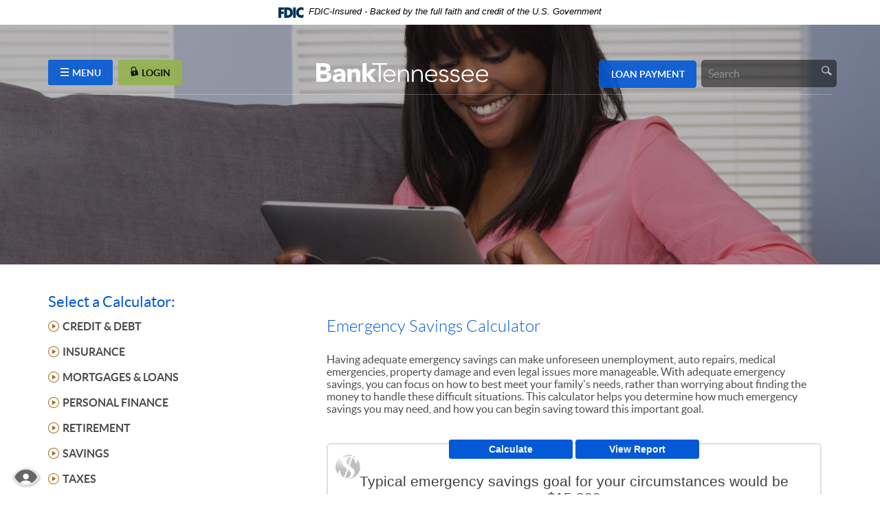

--- FILE ---
content_type: text/html; charset=utf-8
request_url: https://www.banktennessee.com/calculator/emergency
body_size: 8776
content:
<!DOCTYPE html>
<!--[if lt IE 7]>      <html class="no-js lt-ie10 lt-ie9 lt-ie8 lt-ie7" lang="en"> <![endif]-->
<!--[if IE 7]>         <html class="no-js lt-ie10 lt-ie9 lt-ie8" lang="en"> <![endif]-->
<!--[if IE 8]>         <html class="no-js lt-ie10 lt-ie9" lang="en"> <![endif]-->
<!--[if IE 9]>         <html class="no-js lt-ie10 lt-ie9" lang="en"> <![endif]-->
<!--[if gt IE 8]><!--> <html class="no-js" lang="en"><!--<![endif]--><head>
    <meta charset="utf-8">
    <meta http-equiv="X-UA-Compatible" content="IE=edge,chrome=1">
    <title>Emergency Savings Calculator › BankTennessee</title><!-- Base styling, can be safely removed if overrides styles provided elsewhere-->
            
            <style type="text/css">
                    body, table, td, th, ul, ol, dd, dl, p, br, h1, dt { font-family: helvetica, arial, sans-serif; font-size: 100%; }
            </style>
            

            <link type="text/css" rel="StyleSheet" href="/assets/calculators/KJE.css">
        
    <meta name="description" content="">
    <meta name="keywords" content="">
    <meta name="viewport" content="width=device-width">
    <meta name="apple-mobile-web-app-title" content="BankTennessee">
    <link rel="stylesheet" href="/assets/css/main.min.css">

    <script type="text/javascript">

        (function () {
          "use strict";
          //$.support.cors=true;

          // once cached, the css file is stored on the client forever unless
          // the URL below is changed. Any change will invalidate the cache
          var css_href = '/assets/css/fonts.css?v=11242014';
          // a simple event handler wrapper
          function on(el, ev, callback) {
            if (el.addEventListener) {
              el.addEventListener(ev, callback, false);
            } else if (el.attachEvent) {
              el.attachEvent("on" + ev, callback);
            }
          }
          
          // if we have the fonts in localStorage or if we've cached them using the native batrowser cache
          if ((window.localStorage && localStorage.font_css_cache) || document.cookie.indexOf('font_css_cache') > -1){
            // just use the cached version
            injectFontsStylesheet();
          } else {
           // otherwise, don't block the loading of the page; wait until it's done.
            on(window, "load", injectFontsStylesheet);
          }
          
          // quick way to determine whether a css file has been cached locally
          function fileIsCached(href) {
            return window.localStorage && localStorage.font_css_cache && (localStorage.font_css_cache_file === href);
          }

          // time to get the actual css file
          function injectFontsStylesheet() {
           // if this is an older browser
            if (!window.localStorage || !window.XMLHttpRequest) {
              var stylesheet = document.createElement('link');
              stylesheet.href = css_href;
              stylesheet.rel = 'stylesheet';
              stylesheet.type = 'text/css';
              document.getElementsByTagName('head')[0].appendChild(stylesheet);
              // just use the native browser cache
              // this requires a good expires header on the server
              document.cookie = "font_css_cache";
            
            // if this isn't an old browser
            } else {

                // use the cached version if we already have it
              if (fileIsCached(css_href)) {
                
                injectRawStyle(localStorage.font_css_cache);
                // otherwise, load it with ajax
              } else {
                var request = createCORSRequest("GET", css_href);
                if (request){
                    request.onreadystatechange = function () {
                      if (request.readyState === 4) {
                        // once we have the content, quickly inject the css rules
                        injectRawStyle(request.responseText);
                        // and cache the text content for further use
                        // notice that this overwrites anything that might have already been previously cached
                        localStorage.font_css_cache = request.responseText;
                        localStorage.font_css_cache_file = css_href;
                      }
                    };
                    request.send();
                }
              }
            }
          }

          function createCORSRequest(method, url){
              var xhr = new XMLHttpRequest();
              // Check if the XMLHttpRequest object has a "withCredentials" property.
              // "withCredentials" only exists on XMLHTTPRequest2 objects.
              if ("withCredentials" in xhr){
                  xhr.open(method, url, true);
              // Otherwise, check if XDomainRequest.
              // XDomainRequest only exists in IE, and is IE's way of making CORS requests.
              } else if (typeof XDomainRequest != "undefined"){
                  xhr = new XDomainRequest();
                  xhr.open(method, url);
              } else {
                  // Otherwise, CORS is not supported by the browser.
                  xhr = null;
              }
              return xhr;
          }


          // this is the simple utitily that injects the cached or loaded css text
          function injectRawStyle(text) {
            var style = document.createElement('style');
            // cater for IE8 which doesn't support style.innerHTML
            style.setAttribute("type", "text/css");
            if (style.styleSheet) {
                style.styleSheet.cssText = text;
            } else {
                style.innerHTML = text;
            }
            document.getElementsByTagName('head')[0].appendChild(style);
          }

        }());
    </script><!--[if IE 8]> <script src="/assets/js/polyfills.min.js"></script> <![endif]--><!--[if lt IE 9]> <script src="/assets/js/html5shiv.min.js"></script> <![endif]-->

    
    
  
            <link type="text/css" rel="StyleSheet" href="/assets/css/KJESiteSpecific.css">
        
          <!-- Google tag (gtag.js) -->
<script async src="https://www.googletagmanager.com/gtag/js?id=G-KHGK56QMW4"></script>
<script>
  window.dataLayer = window.dataLayer || [];
  function gtag(){dataLayer.push(arguments);}
  gtag('js', new Date());

  gtag('config', 'G-KHGK56QMW4');
</script></head>

<body class="subpage calculators" data-spy="scroll" data-target=".preHero">
  <a href="#main" class="sr-only">Skip Navigation</a>

  <div class="main-nav">
    <button type="button" class="close" aria-label="Close" data-dismiss="modal"><span aria-hidden="true">×</span></button>
    <nav>
      <ul class="banno-menu menu-80eb7500-6891-11e6-a126-005056a30020">
                       <li class="dropdown menu-category">
        <span role="button" aria-expanded="false" class="category-item" tabindex="0">Personal</span>
        <ul class="dropdown-menu">
            <li class="menu-internal">
        <a href="/personal/checking">Checking</a>
        
      </li><li class="menu-internal">
        <a href="/personal/savings-cds-iras">Savings, CDs, IRAs</a>
        
      </li><li class="menu-internal">
        <a href="/personal/mobile-banking">Mobile Banking</a>
        
      </li><li class="menu-internal">
        <a href="/personal/online-banking">Online Banking</a>
        
      </li><li class="menu-internal">
        <a href="/personal/estatements">eStatements</a>
        
      </li><li class="menu-internal">
        <a href="/telephone-banking">Telephone Banking</a>
        
      </li><li class="menu-internal">
        <a href="/personal/loans">Loans</a>
        
      </li><li class="menu-internal">
        <a href="/personal/credit-cards">Credit Cards</a>
        
      </li>
          </ul>
      </li><li class="dropdown menu-category">
        <span role="button" aria-expanded="false" class="category-item" tabindex="0">Business</span>
        <ul class="dropdown-menu">
            <li class="menu-internal">
        <a href="/business/checking-and-savings">Checking & Savings</a>
        
      </li><li class="menu-internal">
        <a href="/business/commercial-lending">Commercial Lending</a>
        
      </li><li class="menu-internal">
        <a href="/business/legal-community">Legal Community</a>
        
      </li><li class="menu-internal">
        <a href="/business/business-services">Business Services</a>
        
      </li><li class="menu-internal">
        <a href="/personal/mobile-banking">Mobile Banking</a>
        
      </li><li class="menu-internal">
        <a href="/business/online-banking-for-business">Online Banking for Business</a>
        
      </li><li class="menu-internal">
        <a href="/business/merchant-services">Merchant Services</a>
        
      </li><li class="menu-internal">
        <a href="/business/business-credit-cards">Business Credit Cards</a>
        
      </li><li class="menu-internal">
        <a href="/business/work-perks">Work Perks</a>
        
      </li>
          </ul>
      </li><li class="dropdown menu-category">
        <span role="button" aria-expanded="false" class="category-item" tabindex="0">Mortgage</span>
        <ul class="dropdown-menu">
            <li class="menu-internal">
        <a href="/mortgage/home-loan-products">Products</a>
        
      </li><li class="menu-internal">
        <a href="/mortgage/free-rate-quote">Free Rate Quote</a>
        
      </li><li class="menu-internal">
        <a href="/home-buying-application-checklist">Application Documents</a>
        
      </li><li class="menu-internal">
        <a href="/mortgage/mortgage-glossary">Mortgage Glossary</a>
        
      </li>
          </ul>
      </li><li class="dropdown menu-category">
        <span role="button" aria-expanded="false" class="category-item" tabindex="0">Connect</span>
        <ul class="dropdown-menu">
            <li class="dropdown menu-group">
        <span role="button" aria-expanded="false" class="group-item" tabindex="0">ABOUT</span>
        <ul class="dropdown-menu">
            <li class="menu-internal">
        <a href="/connect/about-us">About Us</a>
        
      </li><li class="menu-internal">
        <a href="/connect/board-of-directors">Board of Directors</a>
        
      </li><li class="menu-internal">
        <a href="/connect/news-and-media">News & Media</a>
        
      </li>
          </ul>
      </li><li class="dropdown menu-group">
        <span role="button" aria-expanded="false" class="group-item" tabindex="0">REORDER CHECKS</span>
        <ul class="dropdown-menu">
            <li class="menu-external">
        <a href="https://www.ordermychecks.com/login_a.jsp" target="_blank">Personal Checks</a>
        
      </li><li class="menu-external">
        <a href="https://www.clarkeamerican.com/caccp/catalogview.jsp?exp=B" target="_blank">Business Checks</a>
        
      </li>
          </ul>
      </li><li class="dropdown menu-group">
        <span role="button" aria-expanded="false" class="group-item" tabindex="0">CONTACT</span>
        <ul class="dropdown-menu">
            <li class="menu-internal">
        <a href="/contact-us">Contact Us</a>
        
      </li><li class="menu-internal">
        <a href="/connect/branches-and-atms">Branches</a>
        
      </li><li class="menu-internal">
        <a href="/connect/report-lost-card">Report Lost Card</a>
        
      </li><li class="menu-internal">
        <a href="/connect/security-center">Security Center</a>
        
      </li><li class="menu-internal">
        <a href="/calculator">Calculators</a>
        
      </li><li class="menu-internal">
        <a href="/frequently-asked-questions">Frequent Questions</a>
        
      </li>
          </ul>
      </li>
          </ul>
      </li><li class="menu-internal">
        <a href="/connect/branches-and-atms">Locations</a>
        
      </li>
                     </ul>
    </nav>
  </div>

  <header>
    
        <div class="preHero">
      <div class="sticky" data-spy="affix" data-offset-top="100">
      <link rel="stylesheet" href="https://fonts.googleapis.com/css2?family=Source+Sans+3:ital,wght@1,400;1,600">
<div class="fdic-banner">
  <div class="container">
    <div class="fdic-container">
      <div class="fdic-logo">
        <svg width="38" height="17" viewBox="0 0 38 17" aria-labelledby="fdicLogo">
         <title id="fdicLogo">FDIC Logo</title>
          <g>
            <path fill-rule="evenodd" clip-rule="evenodd" d="M8.79102 0.673615H13.9183C18.5271 0.673615 21.4825 3.66654 21.4825 8.34109C21.4825 13.5134 18.216 16.0328 13.0138 16.0328H8.79102V0.673615ZM13.5956 4.19475C13.4113 4.19475 13.1751 4.2251 12.8525 4.2251V12.5057C15.4564 12.5057 17.4613 11.413 17.4613 8.25614C17.4613 5.54248 15.8194 4.20082 13.5841 4.20082L13.5956 4.19475Z" fill="currentColor"></path>
            <path fill-rule="evenodd" clip-rule="evenodd" d="M37.3603 5.14182V1.0865C36.3305 0.61301 35.2172 0.375059 34.0938 0.388356C32.0639 0.322493 30.0956 1.12816 28.6402 2.6207C27.1847 4.11323 26.3669 6.16465 26.3741 8.30473C26.3741 12.8093 29.7673 16.1118 34.0131 16.1118C35.2019 16.1973 36.3828 15.8524 37.3603 15.1344V11.073C36.4505 11.779 35.3558 12.1713 34.2263 12.1961C33.1948 12.2257 32.198 11.8027 31.4739 11.0281C30.7497 10.2535 30.3632 9.19685 30.4068 8.11047C30.3706 7.02121 30.7578 5.96358 31.4788 5.18208C32.1997 4.40058 33.192 3.96287 34.2263 3.97015C35.3567 4.01174 36.4489 4.41161 37.3603 5.11754V5.14182Z" fill="currentColor"></path>
            <path fill-rule="evenodd" clip-rule="evenodd" d="M0 0.673615V16.0328H4.00964L4.03845 10.1563H7.93863V6.60483H4.06149L4.03845 4.22506H8.23244V0.673615H0Z" fill="currentColor"></path>
            <path fill-rule="evenodd" clip-rule="evenodd" d="M21.9092 16.0328H25.9188V0.673615H21.9092V16.0328Z" fill="currentColor"></path>
          </g>
        </svg>
      </div>
      <span class="fdic-text">FDIC-Insured - Backed by the full faith and credit of the U.S. Government</span>
    </div>
  </div>
</div>
        <div class="container">
          <div class="row">

            <div class="col-sm-4 col-sm-push-4 col-md-2 col-md-push-5 col-xs-5">
              <div class="logo">
                <a href="/"><img class="white-logo" src="/assets/img/bt-logo2-white.svg" title="BankTennessee, Collierville, TN" alt="BankTennessee Logo"></a>
                <a href="/"><img class="blue-logo" src="/assets/img/bt-logo2.svg" title="BankTennessee, Collierville, TN" alt="BankTennessee Logo"></a>
                <a href="/"><img class="blue-logo-hor" src="/assets/img/bt-logo2.svg" title="BankTennessee, Collierville, TN" alt="BankTennessee Logo"></a>
              </div>
            </div>

            <div class="col-sm-4 col-sm-pull-4 col-md-5 col-md-pull-2 col-xs-7">
              <div class="navigation">
                <div class="menu d-inline-block">
                  <a class="btn btn-md btn-default" href="#" id="menu">
                  <div class="icon-bars">
                    <span class="icon-bar first"></span>
                    <span class="icon-bar"></span>
                    <span class="icon-bar last"></span>
                  </div>MENU</a>
                </div><!-- menu -->

              <div class="olb d-inline-block">
                  <a class="btn btn-md btn-success" href="https://digital.banktennessee.stiapp.com/new-session" id="login"><i class="icon icon-login"></i>LOGIN</a>
                </div><!-- .olb -->
                
                <a class="btn btn-md btn-default loan-payment-btn mobile-loan-payment" href="https://portal.icheckgateway.com/BankTennessee/Login.aspx">Loan Payment</a>
              </div><!-- .navigation -->
            </div>

            <div class="col-sm-4 col-md-5 hidden-xs desktop-search">
              <a class="btn btn-md btn-default loan-payment-btn desktop-loan-payment" href="https://portal.icheckgateway.com/BankTennessee/Login.aspx">Loan <br>Payment</a>
              <div class="search">
                <form action="/search" class="search-box">
                  <label for="search"><span class="visuallyhidden">Search Site</span></label>
                  <input type="text" name="q" placeholder="Search" id="search" title="Enter search terms" required="">
                  <input type="submit">
                </form>
              </div>
            </div>
          </div>

          <div class="row">
            <div class="col-md-12">
              <div class="border"></div>
            </div>
          </div>
        </div>
      </div><!-- .sticky -->
    </div><!-- .preHero -->


    <div class="subpage-hero">
      <div class="image content" data-content-block="subpageHeroImage" data-content="content" data-editable="editable">
          <img alt="Woman using iPad at home" src="/assets/content/QzioyPBg/2017/03/04/hero-calculator-pages.jpg" image-id="Nc017ur8">
      </div>
      <div class="subpage-overlay"></div>

    </div>
  </header>

  <div id="main" role="main">
    <div class="container">
      <div class="row">
        <div class="col-md-4">

          <h5>Select a Calculator:</h5>

          <div class="panel-group" id="accordion"><!-- 1 Credit & Debit -->
            
            
            <div class="panel panel-default">
              <div class="panel-heading">
                <p class="panel-title">
                  <a data-toggle="collapse" data-parent="#accordion" href="#collapse1"><i class="icon icon-collapsed"></i>CREDIT & DEBT</a>
                </p>
              </div>
              <div id="collapse1" class="panel-collapse collapse">
                <div class="panel-body" data-content-block="calculatorLinksGroup1" data-content="content" data-editable="editable">
                     <ul> <li><a href="/calculator/debt-amount" data-link-id="/calculator/debt-amount" data-link-type-id="page" data-disclaimer-id="null" target="_self">Managing Debt</a> </li> <li> <a href="/calculator/student-rolldown" data-link-id="/calculator/student-rolldown" data-link-type-id="page" data-disclaimer-id="null" target="_self">Student Loan Consolidation & Payoff</a> </li> <li> <a href="/calculator/debt-consolidate" data-link-id="/calculator/debt-consolidate" data-link-type-id="page" data-disclaimer-id="null" target="_self">Personal Debt Consolidation</a> </li> <li> <a href="/calculator/payoff-cc" data-link-id="/calculator/payoff-cc" data-link-type-id="page" data-disclaimer-id="null" target="_self">Credit Card Payoff</a> </li> </ul> 
                </div>
              </div>
            </div><!-- 2 Insurance -->

            
            <div class="panel panel-default">
              <div class="panel-heading">
                <p class="panel-title">
                  <a data-toggle="collapse" data-parent="#accordion" href="#collapse2"><i class="icon icon-collapsed"></i>INSURANCE</a>
                </p>
              </div>
              <div id="collapse2" class="panel-collapse collapse">
                <div class="panel-body" data-content-block="calculatorLinksGroup2" data-content="content" data-editable="editable">
                     <ul> <li> <a href="/calculator/hsa-goal" data-link-id="/calculator/hsa-goal" data-link-type-id="page" data-disclaimer-id="null" target="_self">HSA Goals</a> </li> <li> <a href="/calculator/hsa-contribution" data-link-id="/calculator/hsa-contribution" data-link-type-id="page" data-disclaimer-id="null" target="_self">HSA Contributions</a> </li> <li> <a href="/calculator/hsa-savings" data-link-id="/calculator/hsa-savings" data-link-type-id="page" data-disclaimer-id="null" target="_self">HSA Savings</a> </li> <li> <a href="/calculator/hsa-vs-traditional" data-link-id="/calculator/hsa-vs-traditional" data-link-type-id="page" data-disclaimer-id="null" target="_self">HSA vs. Traditional Health Plan</a> </li> <li> <a href="/calculator/life-insurance" data-link-id="/calculator/life-insurance" data-link-type-id="page" data-disclaimer-id="null" target="_self">Life Insurance</a> </li> <li> <a href="/calculator/disability" data-link-id="/calculator/disability" data-link-type-id="page" data-disclaimer-id="null" target="_self">Disability Insurance</a> </li></ul> 
                </div>
              </div>
            </div><!-- 3 Mortgages & Loans -->

            
            <div class="panel panel-default">
              <div class="panel-heading">
                <p class="panel-title">
                  <a data-toggle="collapse" data-parent="#accordion" href="#collapse3"><i class="icon icon-collapsed"></i>MORTGAGES & LOANS</a>
                </p>
              </div>
              <div id="collapse3" class="panel-collapse collapse">
                <div class="panel-body" data-content-block="calculatorLinksGroup3" data-content="content" data-editable="editable">
                    <ul> <li> <a href="/calculator/bi-weekly">Bi-Weekly Payment</a> </li> <li> <a href="/calculator/mortgage-loan">Mortgage Loan</a> </li> <li> <a href="/calculator/mortgage-taxes">Mortgage Tax</a> </li> <li> <a href="/calculator/mortgage-adjustable">Adjustable Rate Mortgage</a> </li> <li> <a href="/calculator/mortgage-apr">Mortgage APR</a> </li> <li> <a href="/calculator/reverse-mortgage">Reverse Mortgage</a> </li> <li> <a href="/calculator/mortgage-payoff">Mortgage Payoff</a> </li> <li> <a href="/calculator/mortgage-points">Mortgage Points</a> </li> <li> <a href="/calculator/mortgage-qualifier">Mortgage Qualifier</a> </li> <li> <a href="/calculator/mortgage-refinance">Mortgage Refinance</a> </li> <li> <a href="/calculator/mortgage-rent-vs-buy">Rent vs. Buy</a> </li> <li> <a href="/calculator/should-i-refi">Refinance Savings</a> </li> <li> <a href="/calculator/mortgage-compare">Mortgage Comparison</a> </li> <li> <a href="/calculator/line-taxes">Loan & Credit Line Tax Savings</a> </li> <li> <a href="/calculator/simple-loan">Amortizing Loan</a> </li> <li> <a href="/calculator/payment-options">Loan & Credit Line Payment</a> </li> <li> <a href="/calculator/compare-loan">Loan Comparison</a> </li> <li> <a href="/calculator/payoff-line">Line of Credit Payoff</a> </li> <li> <a href="/calculator/complex-loan">Alternative Payment Frequencies</a> </li> <li> <a href="/calculator/enhanced-loan">Enhanced Loan Options</a> </li> <li> <a href="/calculator/consolidate">Debt Consolidation</a> </li> <li> <a href="/calculator/credit-line">Home Equity Line of Credit</a> </li> <li> <a href="/calculator/existing-loan">Existing Loan Analysis</a> </li></ul>
                  </div>
              </div>
            </div><!-- 4 Personal Finance -->

            
            <div class="panel panel-default">
              <div class="panel-heading">
                <p class="panel-title">
                  <a data-toggle="collapse" data-parent="#accordion" href="#collapse4"><i class="icon icon-collapsed"></i>PERSONAL FINANCE</a>
                </p>
              </div>
              <div id="collapse4" class="panel-collapse collapse">
                <div class="panel-body" data-content-block="calculatorLinksGroup4" data-content="content" data-editable="editable">
                     <ul> <li> <a href="/calculator/credit-assessment" data-link-id="/calculator/credit-assessment" data-link-type-id="page" data-disclaimer-id="null" target="_self">Credit Assessment</a> </li> <li> <a href="/calculator/net-worth" data-link-id="/calculator/net-worth" data-link-type-id="page" data-disclaimer-id="null" target="_self">Net Worth</a> </li> <li> <a href="/calculator/checkbook" data-link-id="/calculator/checkbook" data-link-type-id="page" data-disclaimer-id="null" target="_self">Checkbook</a> </li> <li> <a href="/calculator/home-budget" data-link-id="/calculator/home-budget" data-link-type-id="page" data-disclaimer-id="null" target="_self">Home Budget</a> </li></ul> 
                </div>
              </div>
            </div><!-- 5 Retirement -->

            
            <div class="panel panel-default">
              <div class="panel-heading">
                <p class="panel-title">
                  <a data-toggle="collapse" data-parent="#accordion" href="#collapse5"><i class="icon icon-collapsed"></i>RETIREMENT</a>
                </p>
              </div>
              <div id="collapse5" class="panel-collapse collapse">
                <div class="panel-body" data-content-block="calculatorLinksGroup5" data-content="content" data-editable="editable">
                     <ul> <li> <a href="/calculator/roth-ira" data-link-id="/calculator/roth-ira" data-link-type-id="page" data-disclaimer-id="null" target="_self">Roth IRA</a> </li> <li> <a href="/calculator/roth-transfer" data-link-id="/calculator/roth-transfer" data-link-type-id="page" data-disclaimer-id="null" target="_self">Roth Conversion</a> </li> <li> <a href="/calculator/retire-401k" data-link-id="/calculator/retire-401k" data-link-type-id="page" data-disclaimer-id="null" target="_self">401k Savings</a> </li> <li> <a href="/calculator/regular-ira" data-link-id="/calculator/regular-ira" data-link-type-id="page" data-disclaimer-id="null" target="_self">Traditional IRA</a> </li> <li> <a href="/calculator/social-security" data-link-id="/calculator/social-security" data-link-type-id="page" data-disclaimer-id="null" target="_self">Social Security</a> </li> <li> <a href="/calculator/retirement-plan" data-link-id="/calculator/retirement-plan" data-link-type-id="page" data-disclaimer-id="null" target="_self">Retirement Plan</a> </li></ul> 
                  </div>
              </div>
            </div><!-- 6 Savings -->

            
            <div class="panel panel-default">
              <div class="panel-heading">
                <p class="panel-title">
                  <a data-toggle="collapse" data-parent="#accordion" href="#collapse6"><i class="icon icon-collapsed"></i>SAVINGS</a>
                </p>
              </div>
              <div id="collapse6" class="panel-collapse collapse">
                <div class="panel-body" data-content-block="calculatorLinksGroup6" data-content="content" data-editable="editable">
                     <ul> <li> <a href="/calculator/compound-interest" data-link-id="/calculator/compound-interest" data-link-type-id="page" data-disclaimer-id="null" target="_self">Compound Interest</a> </li> <li> <a href="/calculator/college-savings" data-link-id="/calculator/college-savings" data-link-type-id="page" data-disclaimer-id="null" target="_self">College Savings</a> </li> <li> <a href="/calculator/cert-deposit" data-link-id="/calculator/cert-deposit" data-link-type-id="page" data-disclaimer-id="null" target="_self">Certificate of Deposit</a> </li> <li> <a href="/calculator/cd-ladder" data-link-id="/calculator/cd-ladder" data-link-type-id="page" data-disclaimer-id="null" target="_self">CD Ladder</a> </li> <li> <a href="/calculator/spend-less" data-link-id="/calculator/spend-less" data-link-type-id="page" data-disclaimer-id="null" target="_self">Spend Less</a> </li> <li> <a href="/calculator/compound-savings" data-link-id="/calculator/compound-savings" data-link-type-id="page" data-disclaimer-id="null" target="_self">Accumulate Savings</a> </li> <li> <a href="/calculator/millionaire" data-link-id="/calculator/millionaire" data-link-type-id="page" data-disclaimer-id="null" target="_self">Save a Million</a> </li> <li> <a href="/calculator/savings" data-link-id="/calculator/savings" data-link-type-id="page" data-disclaimer-id="null" target="_self">Savings Goals</a> </li> <li> <a href="/calculator/emergency" data-link-id="/calculator/emergency" data-link-type-id="page" data-disclaimer-id="null" target="_self">Emergency Savings</a> </li> <li> <a href="/calculator/lunch-saver" data-link-id="/calculator/lunch-saver" data-link-type-id="page" data-disclaimer-id="null" target="_self">Lunch Savings</a> </li> <li> <a href="/calculator/savings-variables" data-link-id="/calculator/savings-variables" data-link-type-id="page" data-disclaimer-id="null" target="_self">Savings, Taxes, & Inflation</a> </li> </ul> 
                </div>
              </div>
            </div><!-- 7 Taxes -->

            
            <div class="panel panel-default">
              <div class="panel-heading">
                <p class="panel-title">
                  <a data-toggle="collapse" data-parent="#accordion" href="#collapse7"><i class="icon icon-collapsed"></i>TAXES</a>
                </p>
              </div>
              <div id="collapse7" class="panel-collapse collapse">
                <div class="panel-body" data-content-block="calculatorLinksGroup7" data-content="content" data-editable="editable">
                     <ul> <li> <a href="/calculator/tax1040" data-link-id="/calculator/tax1040" data-link-type-id="page" data-disclaimer-id="null" target="_self">1040 Tax</a> </li> <li> <a href="/calculator/tax-margin" data-link-id="/calculator/tax-margin" data-link-type-id="page" data-disclaimer-id="null" target="_self">Marginal Tax Rate</a> </li> <li> <a href="/calculator/tax-ez1040" data-link-id="/calculator/tax-ez1040" data-link-type-id="page" data-disclaimer-id="null" target="_self">1040EZ Tax</a> </li> </ul> 
                </div>
              </div>
            </div>
          </div>
        </div>
        <div class="col-md-8">
          
<a href="#KJEMainContent" class="KJEAccessibleSkip">[Skip to Content]</a>   
<div class="KJEWrapper">
    <div class="KJEWidthConstraint">

        

        

        

        <h1 class="KJEFontTitle">Emergency Savings Calculator</h1>
<a id="KJEMainContent" title="page content"></a>

<div id="KJECalculatorDescID">Having adequate emergency savings can make unforeseen unemployment, auto repairs, medical emergencies, property damage and even legal issues more manageable. With adequate emergency savings, you can focus on how to best meet your family's needs, rather than worrying about finding the money to handle these difficult situations. This calculator helps you determine how much emergency savings you may need, and how you can begin saving toward this important goal.</div>

<noscript><div class="KJECenterText"><div id="KJENoJavaScript" class="KJENoJavaScript">JavaScript is required for this calculator.  If you are using Internet Explorer, you may need to select to 'Allow Blocked Content' to view this calculator.<p>For more information about these financial calculators please visit: <a href="https://www.dinkytown.net">Dinkytown.net</a> Financial Calculators from KJE Computer Solutions, Inc.</p></div></div></noscript>


<div id="KJEAllContent"></div><!--
  Financial Calculators, &copy;1998-2022 KJE Computer Solutions, Inc.
  For more information please see:
  <A HREF="https://www.dinkytown.net">https://www.dinkytown.net</A>
 -->
  




        <br>
        <hr class="KJEFooterLine">
        <div class="KJECenterText"><p class="KJEFooter">Information and interactive calculators are made available to you only as self-help tools for your independent use and are not intended to provide investment or tax advice. We cannot and do not guarantee their applicability or accuracy in regards to your individual circumstances. All examples are hypothetical and are for illustrative purposes. We encourage you to seek personalized advice from qualified professionals regarding all personal finance issues. </p></div>
    </div>
</div>

        </div>
      </div>
    </div>
    <div class="mobile-apps">
  <div class="container">
    <div class="row">
      <div class="col-md-12">
        <h2>Download our Mobile Banking App</h2>
        <ul class="list-inline">
          <li><a href="https://apps.apple.com/us/app/banktennessee-digital-banking/id6747717169"><img src="/assets/img/app-store-badge.png" alt="Download on the App Store"></a></li>
          <li><a href="https://play.google.com/store/apps/details?id=com.banktennessee.mobile"><img src="/assets/img/google-play-badge.png" alt="Get It On Google Play"></a></li>
        </ul>
        <p class="smallest">Google Play and the Google Play logo are trademarks of Google Inc.</p>
        <p class="smallest">Apple and the Apple logo are trademarks of Apple Inc., registered in the U.S. and other countries. App Store is a service mark of Apple Inc., registered in the U.S. and other countries.</p>
      </div>                     
    </div>
  </div>
</div>
    <footer class="footer">
  <div class="container">
    <div class="row">
      <div class="col-sm-2 col-md-2">
        <ul class="banno-menu menu-edd01c60-7c47-11e6-ad15-000000000000">
                       <li class="menu-internal">
        <a href="/contact-us">Contact Us</a>
        
      </li><li class="menu-internal">
        <a href="/connect/about-us">About Us</a>
        
      </li><li class="menu-internal">
        <a href="/join-our-team">Careers</a>
        
      </li><li class="menu-internal">
        <a href="/personal/make-an-easy-switch-to-banktennessee">Bank with Us</a>
        
      </li><li class="menu-internal">
        <a href="/calculator">Calculators</a>
        
      </li>
                     </ul>
      </div>
      <div class="col-sm-2 col-md-2">
        <ul class="banno-menu menu-f2189b80-7c47-11e6-a9bc-000000000000">
                       <li class="menu-internal">
        <a href="/connect/security-center">Security Center</a>
        
      </li><li class="menu-internal">
        <a href="/privacy-policy">Privacy Policy</a>
        
      </li><li class="menu-internal">
        <a href="/terms-of-use">Terms of Use</a>
        
      </li><li class="menu-internal">
        <a href="/mortgage/nmls-registry">NMLS Registry</a>
        
      </li><li class="menu-internal">
        <a href="/funds-availability-policy">Funds Availability</a>
        
      </li>
                     </ul>
      </div>
      <div class="col-sm-4 col-md-4">
        <ul class="compliance">
          <li><span class="ehl">
    Equal Housing Lender <img src="/assets/img/ehl.png" srcset="/assets/img/ehl.png 1x, /assets/img/ehl@2x.png 2x" alt="Equal Housing Lender" class="ehl">
    </span></li>
          <li>Member FDIC</li>
          <li>Copyright <span class="copytext">
            <script>
            var d = new Date();
            var year = d.getFullYear();
            document.write(year);
            </script> BankTennessee
          </span></li>

          <div class="social">
              <p>Let's Stay In Touch</p>
            <a href="https://www.facebook.com/banktennessee" itemprop="url" title="Facebook" alt=""><img src="/assets/img/facebook.png" alt="Facebook"><span class="sr-only">Facebook</span></a>
            <a href="https://www.instagram.com/banktennessee" itemprop="url" title="Instagram"><img src="/assets/img/instagram.png" alt="Instagram"><span class="sr-only">Instagram</span></a>
            <a href="https://www.linkedin.com/company/banktennessee" itemprop="url" title="Linkedin" class="linkedin"><img src="/assets/img/linkedin.gif" alt="Linkedin"><span class="sr-only">Linkedin</span></a>
          </div>
      </ul></div>
      <div class="col-sm-4 col-md-4">
        <div id="scrollTop">
          <a href="#" class="back-to-top">Back to Top</a>
          <div id="sentinel-badge" data-theme="light">
        
        
        <script src="https://banno.com/a/monitor/api/badge/badge.min.js" async="async"></script>
      </div>
        </div>


      </div>
  </div>
</div></footer>

<section class="accessibility text-center footer" aria-label="Accessibility Statement">
  <a href="/accessibility-feedback" class="accessibility-link"><span class="accessibility-text">Read more on our accessibility statement</span></a>
</section>


  </div>

  <script src="/assets/js/jquery.min.js"></script>
<script defer="" src="/assets/js/script.min.js"></script>


  


<script src="/assets/target/disclaimers.js?bh=61aed3" id="disclaimerscript" defer="defer" proceed="Proceed" cancel="Cancel"></script><script nomodule="nomodule" type="text/javascript">
            
    function ieWarning() {
      document.body.setAttribute("style", "padding-bottom: 120px;");
      var warning = document.createElement("section");
      warning.setAttribute("class", "ie-disclaimer");
      warning.setAttribute("style", "background-color: #000; color:#fff; padding: 10px 40px; position: fixed; bottom: 0; z-index: 1040; height: 120px;");
      warning.setAttribute("aria-label", "Important notice regarding browser support");
      var warningContent = 'Please note: As of February 15, 2022, this website will no longer function with this browser' +
      ' version. This website was built to support the use of modern browsers. The browser that you are currently using' +
      ' is no longer fully supported by Microsoft and is not considered a modern browser. To use this site, please open' +
      ' in a modern browser like Google Chrome, Firefox, Safari, or a currently supported version of Microsoft Edge.';
      warning.innerHTML = warningContent;
      var firstElement = document.body.children[0];
      document.body.insertBefore(warning, firstElement);
    }
    window.addEventListener("load", ieWarning);
  
          </script><!--[if lt IE 9]>
              <script SRC="/assets/calculators/excanvas.js"></script>
            <![endif]-->
            

            <script type="text/javascript" src="/assets/calculators/KJE.js"></script>
            <script type="text/javascript" src="/assets/js/KJESiteSpecific.js"></script>
        
  <script type="text/javascript" src="/assets/calculators/Emergency.js"></script><script type="text/javascript" src="/assets/calculators/EmergencyParams.js"></script>

          </body></html>

--- FILE ---
content_type: text/css
request_url: https://www.banktennessee.com/assets/css/main.min.css
body_size: 24764
content:
@charset "UTF-8";/*! normalize.css v3.0.2 | MIT License | git.io/normalize */.slick-slider,html{-webkit-tap-highlight-color:transparent}body,html{font-size:1rem}.big,.medium,.small,.smallest{font-weight:400}.img-thumbnail,.table,label{max-width:100%}.btn,.label,.text-nowrap{white-space:nowrap}.modal,.modal-backdrop{bottom:0;right:0;top:0}.clearfix:after,.container-fluid:after,.container:after,.content:after,.dropdown-menu>li>a,.dropdown-menu>li>span,.inner-lg:after,.inner-md:after,.inner-sm:after,.inner-xl:after,.inner:after,.modal-footer:after,.nav:after,.navbar-collapse:after,.navbar-header:after,.navbar:after,.row:after,.slick-track:after,header.header:after{clear:both}*,.slick-slider,:after,:before{box-sizing:border-box}/*! Source: https://github.com/h5bp/html5-boilerplate/blob/master/src/css/main.css */@media print{blockquote,img,pre,tr{page-break-inside:avoid}*,:after,:before{background:0 0!important;color:#000!important;box-shadow:none!important;text-shadow:none!important}a,a:visited{text-decoration:underline}a[href]:after{content:" (" attr(href) ")"}abbr[title]:after{content:" (" attr(title) ")"}a[href^="#"]:after,a[href^="javascript:"]:after{content:""}blockquote,pre{border:.0625rem solid #999}thead{display:table-header-group}img{max-width:100%!important}h2,h3,p{orphans:3;widows:3}h2,h3{page-break-after:avoid}select{background:#fff!important}.navbar{display:none}.btn>.caret,.dropup>.btn>.caret{border-top-color:#000!important}.label{border:.0625rem solid #000}.table{border-collapse:collapse!important}.table td,.table th{background-color:#fff!important}.table-bordered td,.table-bordered th{border:.0625rem solid #ddd!important}}.banno-location-proximity-container .banno-location-proximity,.banno-location-search-fields .banno-location-search-input,.btn,.btn-danger.active,.btn-danger:active,.btn-default.active,.btn-default:active,.btn-info.active,.btn-info:active,.btn-inverse.active,.btn-inverse:active,.btn-success.active,.btn-success:active,.btn-warning.active,.btn-warning:active,.btn.active,.btn:active,.form-control,.open>.btn-danger.dropdown-toggle,.open>.btn-default.dropdown-toggle,.open>.btn-info.dropdown-toggle,.open>.btn-inverse.dropdown-toggle,.open>.btn-success.dropdown-toggle,.open>.btn-warning.dropdown-toggle,.open>.btn.dropdown-toggle{background-image:none}.img-thumbnail,body{background-color:#fff}body{font-family:Lato,sans-serif;line-height:1.5;color:#4d4d4d}button,input,select,textarea{font-family:inherit;font-size:inherit;line-height:inherit}a{color:#617f26;text-decoration:none}a:focus,a:hover{color:#344414;text-decoration:underline}a:focus{outline:dotted thin;outline:-webkit-focus-ring-color auto .3125rem;outline-offset:-.125rem}img{vertical-align:middle}.img-responsive{display:block;max-width:100%;height:auto}.img-rounded{border-radius:.375rem}.img-thumbnail{padding:.25rem;line-height:1.5;border:.0625rem solid #ddd;border-radius:.25rem;transition:all .2s ease-in-out;display:inline-block;height:auto}hr{margin-top:1.5rem;margin-bottom:1.5rem;border:0;border-top:.0625rem solid #eee}.hidden-compliance,.sr-only{position:absolute;padding:0;overflow:hidden;clip:rect(0,0,0,0);border:0}.sr-only{width:.0625rem;height:.0625rem;margin:-.0625rem}.hidden-compliance{width:rem-calc(1);height:rem-calc(1);margin:rem-calc(-1)}.hidden-compliance:focus{background-color:#002e7d;color:#fff;top:rem-calc(16);left:rem-calc(10);width:auto;height:auto;padding:rem-calc(20);margin:0;clip:auto;display:block;z-index:1000000}.sr-only-focusable:active,.sr-only-focusable:focus{position:static;width:auto;height:auto;margin:0;overflow:visible;clip:auto}.smallest{font-size:.875rem}.small{font-size:.9375rem}.medium{font-size:1rem}.big{font-size:1.25rem}.biggest{font-size:1.6875rem;font-weight:100}.aside-item .blurb h2,.h1,.h2,.h3,.h4,.h5,.h6,h1,h2,h3,h4,h5,h6{font-family:inherit;font-weight:500;line-height:1.1;color:inherit;margin:0}.h1,.h2,.h3,h1,h2,h3{margin-top:1.5rem;margin-bottom:.75rem}dl,ol,ul{margin-top:0}.lead,.table,address,dl,legend{margin-bottom:1.5rem}.h1,h1{font-size:2.625rem;line-height:3rem;color:#0359D6;font-weight:lighter}.h2,h2{font-size:2rem;line-height:2.375rem;color:#003da6}.h3,h3{font-size:1.75rem;line-height:2.125rem;color:#617f26}.h4,h4{font-size:1.5625rem;line-height:1.9375rem;color:#a56919}.aside-item .blurb h2,.h5,h5{font-size:1.375rem;line-height:1.75rem;color:#0359D6}.h6,h6{font-size:1rem;line-height:1.375rem;color:#666;font-weight:700}.hero .h1,.hero h1{font-size:3.75rem;line-height:4.375rem;color:#fff;font-weight:lighter}.hero .h2,.hero h2{font-size:3rem;line-height:3.625rem;color:#fff}.hero .h3,.hero h3{font-size:2.875rem;line-height:3.1875rem;color:#003da6}.hero .h4,.hero h4{font-size:2.375rem;line-height:2.5625rem;color:#0359D6}.aside-item .blurb .hero h2,.hero .aside-item .blurb h2,.hero .h5,.hero h5{font-size:1.875rem;line-height:2.0625rem;color:#fff}.hero .h6,.hero h6{font-size:1.625rem;line-height:1.8125rem;color:#fff;font-weight:lighter}.slider .h1,.slider h1{font-size:3.75rem;line-height:4.375rem;color:#fff}p{margin:0 0 1.5rem}.lead{font-size:1.125rem;font-weight:300;line-height:1.4}blockquote ol:last-child,blockquote p:last-child,blockquote ul:last-child,ol ol,ol ul,ul ol,ul ul{margin-bottom:0}dt,label{font-weight:700}@media (min-width:48rem){.lead{font-size:1.5rem}.container{width:46.875rem}}.mark,mark{background-color:#fcf8e3;padding:.2em}.list-inline,.list-unstyled{padding-left:0;list-style:none}.text-justify{text-align:justify}.dropdown-menu,.navigation,caption,th{text-align:left}.text-lowercase{text-transform:lowercase}.text-uppercase{text-transform:uppercase}.text-capitalize{text-transform:capitalize}.text-muted{color:#b1b1b1}.text-primary{color:#003da6}a.text-primary:hover{color:#002a73}.text-success{color:#3c763d}a.text-success:hover{color:#2b542c}.text-info{color:#31708f}a.text-info:hover{color:#245269}.text-warning{color:#8a6d3b}a.text-warning:hover{color:#66512c}.text-danger{color:#a94442}a.text-danger:hover{color:#843534}.bg-primary{color:#fff;background-color:#003da6}a.bg-primary:hover{background-color:#002a73}.bg-success{background-color:#dff0d8}a.bg-success:hover{background-color:#c1e2b3}.bg-info{background-color:#d9edf7}a.bg-info:hover{background-color:#afd9ee}.bg-warning{background-color:#fcf8e3}a.bg-warning:hover{background-color:#f7ecb5}.bg-danger{background-color:#f2dede}a.bg-danger:hover{background-color:#e4b9b9}ol,ul{margin-bottom:.75rem}.list-inline{margin-left:-.3125rem}.list-inline>li{display:inline-block;padding-left:.3125rem;padding-right:.3125rem}dd,dt{line-height:1.5}dd{margin-left:0}abbr[data-original-title],abbr[title]{cursor:help;border-bottom:.0625rem dotted #b1b1b1}.initialism{font-size:90%;text-transform:uppercase}blockquote{padding:.75rem 1.5rem .75rem 0;margin:0 0 1.5rem;font-size:1.8rem;color:#b1b1b1}.container,.container-fluid{margin-right:auto;margin-left:auto;padding-left:.9375rem;padding-right:.9375rem}blockquote .small,blockquote footer,blockquote small{display:block;font-size:80%;line-height:1.5;color:#b1b1b1}.container:after,.container:before,.row:after,.row:before{display:table}blockquote .small:before,blockquote footer:before,blockquote small:before{content:'\2014 \00A0'}.container:after,.container:before,.nav:after,.nav:before,.row:after,.row:before{content:" "}address{font-style:normal;line-height:1.5}@media (min-width:62rem){.container{width:60.625rem}}@media (min-width:75rem){.container{width:73.125rem}}.container-fluid:after,.container-fluid:before{content:" ";display:table}.row{margin-left:-.9375rem;margin-right:-.9375rem}.col-lg-1,.col-lg-10,.col-lg-11,.col-lg-12,.col-lg-2,.col-lg-3,.col-lg-4,.col-lg-5,.col-lg-6,.col-lg-7,.col-lg-8,.col-lg-9,.col-md-1,.col-md-10,.col-md-11,.col-md-12,.col-md-2,.col-md-3,.col-md-4,.col-md-5,.col-md-6,.col-md-7,.col-md-8,.col-md-9,.col-sm-1,.col-sm-10,.col-sm-11,.col-sm-12,.col-sm-2,.col-sm-3,.col-sm-4,.col-sm-5,.col-sm-6,.col-sm-7,.col-sm-8,.col-sm-9,.col-xs-1,.col-xs-10,.col-xs-11,.col-xs-12,.col-xs-2,.col-xs-3,.col-xs-4,.col-xs-5,.col-xs-6,.col-xs-7,.col-xs-8,.col-xs-9{position:relative;min-height:.0625rem;padding-left:.9375rem;padding-right:.9375rem}.col-xs-1,.col-xs-10,.col-xs-11,.col-xs-12,.col-xs-2,.col-xs-3,.col-xs-4,.col-xs-5,.col-xs-6,.col-xs-7,.col-xs-8,.col-xs-9{float:left}.col-xs-1{width:8.33333%}.col-xs-2{width:16.66667%}.col-xs-3{width:25%}.col-xs-4{width:33.33333%}.col-xs-5{width:41.66667%}.col-xs-6{width:50%}.col-xs-7{width:58.33333%}.col-xs-8{width:66.66667%}.col-xs-9{width:75%}.col-xs-10{width:83.33333%}.col-xs-11{width:91.66667%}.col-xs-12{width:100%}.col-xs-pull-0{right:auto}.col-xs-pull-1{right:8.33333%}.col-xs-pull-2{right:16.66667%}.col-xs-pull-3{right:25%}.col-xs-pull-4{right:33.33333%}.col-xs-pull-5{right:41.66667%}.col-xs-pull-6{right:50%}.col-xs-pull-7{right:58.33333%}.col-xs-pull-8{right:66.66667%}.col-xs-pull-9{right:75%}.col-xs-pull-10{right:83.33333%}.col-xs-pull-11{right:91.66667%}.col-xs-pull-12{right:100%}.col-xs-push-0{left:auto}.col-xs-push-1{left:8.33333%}.col-xs-push-2{left:16.66667%}.col-xs-push-3{left:25%}.col-xs-push-4{left:33.33333%}.col-xs-push-5{left:41.66667%}.col-xs-push-6{left:50%}.col-xs-push-7{left:58.33333%}.col-xs-push-8{left:66.66667%}.col-xs-push-9{left:75%}.col-xs-push-10{left:83.33333%}.col-xs-push-11{left:91.66667%}.col-xs-push-12{left:100%}.col-xs-offset-0{margin-left:0}.col-xs-offset-1{margin-left:8.33333%}.col-xs-offset-2{margin-left:16.66667%}.col-xs-offset-3{margin-left:25%}.col-xs-offset-4{margin-left:33.33333%}.col-xs-offset-5{margin-left:41.66667%}.col-xs-offset-6{margin-left:50%}.col-xs-offset-7{margin-left:58.33333%}.col-xs-offset-8{margin-left:66.66667%}.col-xs-offset-9{margin-left:75%}.col-xs-offset-10{margin-left:83.33333%}.col-xs-offset-11{margin-left:91.66667%}.col-xs-offset-12{margin-left:100%}@media (min-width:48rem){.col-sm-1,.col-sm-10,.col-sm-11,.col-sm-12,.col-sm-2,.col-sm-3,.col-sm-4,.col-sm-5,.col-sm-6,.col-sm-7,.col-sm-8,.col-sm-9{float:left}.col-sm-1{width:8.33333%}.col-sm-2{width:16.66667%}.col-sm-3{width:25%}.col-sm-4{width:33.33333%}.col-sm-5{width:41.66667%}.col-sm-6{width:50%}.col-sm-7{width:58.33333%}.col-sm-8{width:66.66667%}.col-sm-9{width:75%}.col-sm-10{width:83.33333%}.col-sm-11{width:91.66667%}.col-sm-12{width:100%}.col-sm-pull-0{right:auto}.col-sm-pull-1{right:8.33333%}.col-sm-pull-2{right:16.66667%}.col-sm-pull-3{right:25%}.col-sm-pull-4{right:33.33333%}.col-sm-pull-5{right:41.66667%}.col-sm-pull-6{right:50%}.col-sm-pull-7{right:58.33333%}.col-sm-pull-8{right:66.66667%}.col-sm-pull-9{right:75%}.col-sm-pull-10{right:83.33333%}.col-sm-pull-11{right:91.66667%}.col-sm-pull-12{right:100%}.col-sm-push-0{left:auto}.col-sm-push-1{left:8.33333%}.col-sm-push-2{left:16.66667%}.col-sm-push-3{left:25%}.col-sm-push-4{left:33.33333%}.col-sm-push-5{left:41.66667%}.col-sm-push-6{left:50%}.col-sm-push-7{left:58.33333%}.col-sm-push-8{left:66.66667%}.col-sm-push-9{left:75%}.col-sm-push-10{left:83.33333%}.col-sm-push-11{left:91.66667%}.col-sm-push-12{left:100%}.col-sm-offset-0{margin-left:0}.col-sm-offset-1{margin-left:8.33333%}.col-sm-offset-2{margin-left:16.66667%}.col-sm-offset-3{margin-left:25%}.col-sm-offset-4{margin-left:33.33333%}.col-sm-offset-5{margin-left:41.66667%}.col-sm-offset-6{margin-left:50%}.col-sm-offset-7{margin-left:58.33333%}.col-sm-offset-8{margin-left:66.66667%}.col-sm-offset-9{margin-left:75%}.col-sm-offset-10{margin-left:83.33333%}.col-sm-offset-11{margin-left:91.66667%}.col-sm-offset-12{margin-left:100%}}@media (min-width:62rem){.col-md-1,.col-md-10,.col-md-11,.col-md-12,.col-md-2,.col-md-3,.col-md-4,.col-md-5,.col-md-6,.col-md-7,.col-md-8,.col-md-9{float:left}.col-md-1{width:8.33333%}.col-md-2{width:16.66667%}.col-md-3{width:25%}.col-md-4{width:33.33333%}.col-md-5{width:41.66667%}.col-md-6{width:50%}.col-md-7{width:58.33333%}.col-md-8{width:66.66667%}.col-md-9{width:75%}.col-md-10{width:83.33333%}.col-md-11{width:91.66667%}.col-md-12{width:100%}.col-md-pull-0{right:auto}.col-md-pull-1{right:8.33333%}.col-md-pull-2{right:16.66667%}.col-md-pull-3{right:25%}.col-md-pull-4{right:33.33333%}.col-md-pull-5{right:41.66667%}.col-md-pull-6{right:50%}.col-md-pull-7{right:58.33333%}.col-md-pull-8{right:66.66667%}.col-md-pull-9{right:75%}.col-md-pull-10{right:83.33333%}.col-md-pull-11{right:91.66667%}.col-md-pull-12{right:100%}.col-md-push-0{left:auto}.col-md-push-1{left:8.33333%}.col-md-push-2{left:16.66667%}.col-md-push-3{left:25%}.col-md-push-4{left:33.33333%}.col-md-push-5{left:41.66667%}.col-md-push-6{left:50%}.col-md-push-7{left:58.33333%}.col-md-push-8{left:66.66667%}.col-md-push-9{left:75%}.col-md-push-10{left:83.33333%}.col-md-push-11{left:91.66667%}.col-md-push-12{left:100%}.col-md-offset-0{margin-left:0}.col-md-offset-1{margin-left:8.33333%}.col-md-offset-2{margin-left:16.66667%}.col-md-offset-3{margin-left:25%}.col-md-offset-4{margin-left:33.33333%}.col-md-offset-5{margin-left:41.66667%}.col-md-offset-6{margin-left:50%}.col-md-offset-7{margin-left:58.33333%}.col-md-offset-8{margin-left:66.66667%}.col-md-offset-9{margin-left:75%}.col-md-offset-10{margin-left:83.33333%}.col-md-offset-11{margin-left:91.66667%}.col-md-offset-12{margin-left:100%}}@media (min-width:75rem){.col-lg-1,.col-lg-10,.col-lg-11,.col-lg-12,.col-lg-2,.col-lg-3,.col-lg-4,.col-lg-5,.col-lg-6,.col-lg-7,.col-lg-8,.col-lg-9{float:left}.col-lg-1{width:8.33333%}.col-lg-2{width:16.66667%}.col-lg-3{width:25%}.col-lg-4{width:33.33333%}.col-lg-5{width:41.66667%}.col-lg-6{width:50%}.col-lg-7{width:58.33333%}.col-lg-8{width:66.66667%}.col-lg-9{width:75%}.col-lg-10{width:83.33333%}.col-lg-11{width:91.66667%}.col-lg-12{width:100%}.col-lg-pull-0{right:auto}.col-lg-pull-1{right:8.33333%}.col-lg-pull-2{right:16.66667%}.col-lg-pull-3{right:25%}.col-lg-pull-4{right:33.33333%}.col-lg-pull-5{right:41.66667%}.col-lg-pull-6{right:50%}.col-lg-pull-7{right:58.33333%}.col-lg-pull-8{right:66.66667%}.col-lg-pull-9{right:75%}.col-lg-pull-10{right:83.33333%}.col-lg-pull-11{right:91.66667%}.col-lg-pull-12{right:100%}.col-lg-push-0{left:auto}.col-lg-push-1{left:8.33333%}.col-lg-push-2{left:16.66667%}.col-lg-push-3{left:25%}.col-lg-push-4{left:33.33333%}.col-lg-push-5{left:41.66667%}.col-lg-push-6{left:50%}.col-lg-push-7{left:58.33333%}.col-lg-push-8{left:66.66667%}.col-lg-push-9{left:75%}.col-lg-push-10{left:83.33333%}.col-lg-push-11{left:91.66667%}.col-lg-push-12{left:100%}.col-lg-offset-0{margin-left:0}.col-lg-offset-1{margin-left:8.33333%}.col-lg-offset-2{margin-left:16.66667%}.col-lg-offset-3{margin-left:25%}.col-lg-offset-4{margin-left:33.33333%}.col-lg-offset-5{margin-left:41.66667%}.col-lg-offset-6{margin-left:50%}.col-lg-offset-7{margin-left:58.33333%}.col-lg-offset-8{margin-left:66.66667%}.col-lg-offset-9{margin-left:75%}.col-lg-offset-10{margin-left:83.33333%}.col-lg-offset-11{margin-left:91.66667%}.col-lg-offset-12{margin-left:100%}}table{background-color:transparent;border-collapse:collapse;border-spacing:0}caption{padding-top:.5rem;padding-bottom:.5rem;color:#b1b1b1}.table{width:100%}.table>tbody>tr>td,.table>tbody>tr>th,.table>tfoot>tr>td,.table>tfoot>tr>th,.table>thead>tr>td,.table>thead>tr>th{padding:.5rem;line-height:1.5;vertical-align:top;border-top:.0625rem solid #ddd}.table>thead>tr>th{vertical-align:bottom;border-bottom:.125rem solid #ddd}.btn,.caret,.menu .icon-bars{vertical-align:middle}.table>caption+thead>tr:first-child>td,.table>caption+thead>tr:first-child>th,.table>colgroup+thead>tr:first-child>td,.table>colgroup+thead>tr:first-child>th,.table>thead:first-child>tr:first-child>td,.table>thead:first-child>tr:first-child>th{border-top:0}.table>tbody+tbody{border-top:.125rem solid #ddd}.table .table{background-color:#fff}.table-hover>tbody>tr:hover,.table>tbody>tr.active>td,.table>tbody>tr.active>th,.table>tbody>tr>td.active,.table>tbody>tr>th.active,.table>tfoot>tr.active>td,.table>tfoot>tr.active>th,.table>tfoot>tr>td.active,.table>tfoot>tr>th.active,.table>thead>tr.active>td,.table>thead>tr.active>th,.table>thead>tr>td.active,.table>thead>tr>th.active{background-color:#f5f5f5}.table-bordered,.table-bordered>tbody>tr>td,.table-bordered>tbody>tr>th,.table-bordered>tfoot>tr>td,.table-bordered>tfoot>tr>th,.table-bordered>thead>tr>td,.table-bordered>thead>tr>th{border:.0625rem solid #ddd}.table-bordered>thead>tr>td,.table-bordered>thead>tr>th{border-bottom-width:.125rem}table col[class*=col-]{position:static;float:none;display:table-column}table td[class*=col-],table th[class*=col-]{position:static;float:none;display:table-cell}.table-hover>tbody>tr.active:hover>td,.table-hover>tbody>tr.active:hover>th,.table-hover>tbody>tr:hover>.active,.table-hover>tbody>tr>td.active:hover,.table-hover>tbody>tr>th.active:hover{background-color:#e8e8e8}.table>tbody>tr.success>td,.table>tbody>tr.success>th,.table>tbody>tr>td.success,.table>tbody>tr>th.success,.table>tfoot>tr.success>td,.table>tfoot>tr.success>th,.table>tfoot>tr>td.success,.table>tfoot>tr>th.success,.table>thead>tr.success>td,.table>thead>tr.success>th,.table>thead>tr>td.success,.table>thead>tr>th.success{background-color:#dff0d8}.table-hover>tbody>tr.success:hover>td,.table-hover>tbody>tr.success:hover>th,.table-hover>tbody>tr:hover>.success,.table-hover>tbody>tr>td.success:hover,.table-hover>tbody>tr>th.success:hover{background-color:#d0e9c6}.table>tbody>tr.info>td,.table>tbody>tr.info>th,.table>tbody>tr>td.info,.table>tbody>tr>th.info,.table>tfoot>tr.info>td,.table>tfoot>tr.info>th,.table>tfoot>tr>td.info,.table>tfoot>tr>th.info,.table>thead>tr.info>td,.table>thead>tr.info>th,.table>thead>tr>td.info,.table>thead>tr>th.info{background-color:#d9edf7}.table-hover>tbody>tr.info:hover>td,.table-hover>tbody>tr.info:hover>th,.table-hover>tbody>tr:hover>.info,.table-hover>tbody>tr>td.info:hover,.table-hover>tbody>tr>th.info:hover{background-color:#c4e3f3}.table>tbody>tr.warning>td,.table>tbody>tr.warning>th,.table>tbody>tr>td.warning,.table>tbody>tr>th.warning,.table>tfoot>tr.warning>td,.table>tfoot>tr.warning>th,.table>tfoot>tr>td.warning,.table>tfoot>tr>th.warning,.table>thead>tr.warning>td,.table>thead>tr.warning>th,.table>thead>tr>td.warning,.table>thead>tr>th.warning{background-color:#fcf8e3}.table-hover>tbody>tr.warning:hover>td,.table-hover>tbody>tr.warning:hover>th,.table-hover>tbody>tr:hover>.warning,.table-hover>tbody>tr>td.warning:hover,.table-hover>tbody>tr>th.warning:hover{background-color:#faf2cc}.table>tbody>tr.danger>td,.table>tbody>tr.danger>th,.table>tbody>tr>td.danger,.table>tbody>tr>th.danger,.table>tfoot>tr.danger>td,.table>tfoot>tr.danger>th,.table>tfoot>tr>td.danger,.table>tfoot>tr>th.danger,.table>thead>tr.danger>td,.table>thead>tr.danger>th,.table>thead>tr>td.danger,.table>thead>tr>th.danger{background-color:#f2dede}.table-hover>tbody>tr.danger:hover>td,.table-hover>tbody>tr.danger:hover>th,.table-hover>tbody>tr:hover>.danger,.table-hover>tbody>tr>td.danger:hover,.table-hover>tbody>tr>th.danger:hover{background-color:#ebcccc}fieldset{min-width:0}legend{display:block;width:100%;font-size:1.5rem;line-height:inherit;color:#4d4d4d}label{display:inline-block;margin-bottom:.3125rem}.nav>li>a>img,.navbar-collapse .banno-menu>li>a>img,.navbar-collapse .navbar-nav>li>a>img{max-width:none}input[type=checkbox],input[type=radio]{margin:.25rem 0 0;margin-top:.0625rem\9;line-height:normal}input[type=file]{display:block}input[type=range]{display:block;width:100%}select[multiple],select[size]{height:auto}input[type=file]:focus,input[type=checkbox]:focus,input[type=radio]:focus{outline:dotted thin;outline:-webkit-focus-ring-color auto .3125rem;outline-offset:-.125rem}.parsley-errors-list{margin:0;list-style:none;color:#d9534f;padding:0}.banno-location-proximity-container .banno-location-proximity,.banno-location-search-fields .banno-location-search-input,.form-control{display:block;width:100%;height:2.375rem;padding:.375rem .75rem;font-size:1rem;line-height:1.5;color:#555;background-color:#fff;border:.0625rem solid #ccc;border-radius:.25rem;box-shadow:inset 0 .0625rem .0625rem rgba(0,0,0,.075);transition:border-color ease-in-out .15s,box-shadow ease-in-out .15s}.banno-location-proximity-container .banno-location-proximity:focus,.banno-location-search-fields .banno-location-search-input:focus,.form-control:focus{border-color:#66afe9;outline:0;box-shadow:inset 0 .0625rem .0625rem rgba(0,0,0,.075),0 0 .5rem rgba(102,175,233,.6)}.banno-location-proximity-container .banno-location-proximity::-moz-placeholder,.banno-location-search-fields .banno-location-search-input::-moz-placeholder,.form-control::-moz-placeholder{color:#999;opacity:1}.banno-location-proximity-container .banno-location-proximity:-ms-input-placeholder,.banno-location-search-fields .banno-location-search-input:-ms-input-placeholder,.form-control:-ms-input-placeholder{color:#999}.banno-location-proximity-container .banno-location-proximity::-webkit-input-placeholder,.banno-location-search-fields .banno-location-search-input::-webkit-input-placeholder,.form-control::-webkit-input-placeholder{color:#999}.banno-location-proximity-container .banno-location-proximity[disabled],.banno-location-proximity-container .banno-location-proximity[readonly],.banno-location-proximity-container fieldset[disabled] .banno-location-proximity,.banno-location-search-fields .banno-location-search-input[disabled],.banno-location-search-fields .banno-location-search-input[readonly],.banno-location-search-fields fieldset[disabled] .banno-location-search-input,.form-control[disabled],.form-control[readonly],fieldset[disabled] .banno-location-proximity-container .banno-location-proximity,fieldset[disabled] .banno-location-search-fields .banno-location-search-input,fieldset[disabled] .form-control{cursor:not-allowed;background-color:#eee;opacity:1}.banno-location-proximity-container textarea.banno-location-proximity,.banno-location-search-fields textarea.banno-location-search-input,textarea.form-control{height:auto}@media screen and (-webkit-min-device-pixel-ratio:0){input[type=date],input[type=time],input[type=datetime-local],input[type=month]{line-height:2.375rem}.input-group-sm input[type=date],.input-group-sm input[type=time],.input-group-sm input[type=datetime-local],.input-group-sm input[type=month],input[type=date].input-sm,input[type=time].input-sm,input[type=datetime-local].input-sm,input[type=month].input-sm{line-height:2.0625rem}.input-group-lg input[type=date],.input-group-lg input[type=time],.input-group-lg input[type=datetime-local],.input-group-lg input[type=month],input[type=date].input-lg,input[type=time].input-lg,input[type=datetime-local].input-lg,input[type=month].input-lg{line-height:3rem}}.form-group{margin-bottom:.9375rem}.checkbox,.radio{position:relative;display:block;margin-top:.625rem;margin-bottom:.625rem}.checkbox label,.checkbox-inline,.radio label,.radio-inline{padding-left:1.25rem;margin-bottom:0;font-weight:400;cursor:pointer}.checkbox label,.radio label{min-height:1.5rem}.checkbox input[type=checkbox],.checkbox-inline input[type=checkbox],.radio input[type=radio],.radio-inline input[type=radio]{position:absolute;margin-left:-1.25rem;margin-top:.25rem\9}.collapsing,.dropdown,.dropup{position:relative}.checkbox+.checkbox,.radio+.radio{margin-top:-.3125rem}.checkbox-inline,.radio-inline{display:inline-block;vertical-align:middle}.checkbox-inline+.checkbox-inline,.radio-inline+.radio-inline{margin-top:0;margin-left:.625rem}.btn-block+.btn-block,.help-block{margin-top:.3125rem}.checkbox-inline.disabled,.checkbox.disabled label,.radio-inline.disabled,.radio.disabled label,fieldset[disabled] .checkbox label,fieldset[disabled] .checkbox-inline,fieldset[disabled] .radio label,fieldset[disabled] .radio-inline,fieldset[disabled] input[type=checkbox],fieldset[disabled] input[type=radio],input[type=checkbox].disabled,input[type=checkbox][disabled],input[type=radio].disabled,input[type=radio][disabled]{cursor:not-allowed}.input-sm{height:2.0625rem;padding:.3125rem .625rem;font-size:14;line-height:1.5;border-radius:.1875rem}select.input-sm{height:2.0625rem;line-height:2.0625rem}select[multiple].input-sm,textarea.input-sm{height:auto}.banno-location-proximity-container .form-group-sm .banno-location-proximity,.banno-location-search-fields .form-group-sm .banno-location-search-input,.form-group-sm .banno-location-proximity-container .banno-location-proximity,.form-group-sm .banno-location-search-fields .banno-location-search-input,.form-group-sm .form-control{height:2.0625rem;padding:.3125rem .625rem;font-size:14;line-height:1.5;border-radius:.1875rem}.banno-location-proximity-container .form-group-sm select.banno-location-proximity,.banno-location-search-fields .form-group-sm select.banno-location-search-input,.form-group-sm .banno-location-proximity-container select.banno-location-proximity,.form-group-sm .banno-location-search-fields select.banno-location-search-input,.form-group-sm select.form-control{height:2.0625rem;line-height:2.0625rem}.banno-location-proximity-container .form-group-sm select.banno-location-proximity[multiple],.banno-location-proximity-container .form-group-sm textarea.banno-location-proximity,.banno-location-search-fields .form-group-sm select.banno-location-search-input[multiple],.banno-location-search-fields .form-group-sm textarea.banno-location-search-input,.form-group-sm .banno-location-proximity-container select.banno-location-proximity[multiple],.form-group-sm .banno-location-proximity-container textarea.banno-location-proximity,.form-group-sm .banno-location-search-fields select.banno-location-search-input[multiple],.form-group-sm .banno-location-search-fields textarea.banno-location-search-input,.form-group-sm select[multiple].form-control,.form-group-sm textarea.form-control{height:auto}.form-group-sm .form-control-static{height:2.0625rem;padding:.3125rem .625rem;font-size:14;line-height:1.5}.input-lg{height:3rem;padding:.625rem 1rem;font-size:19;line-height:1.33333;border-radius:.375rem}select.input-lg{height:3rem;line-height:3rem}select[multiple].input-lg,textarea.input-lg{height:auto}.banno-location-proximity-container .form-group-lg .banno-location-proximity,.banno-location-search-fields .form-group-lg .banno-location-search-input,.form-group-lg .banno-location-proximity-container .banno-location-proximity,.form-group-lg .banno-location-search-fields .banno-location-search-input,.form-group-lg .form-control{height:3rem;padding:.625rem 1rem;font-size:19;line-height:1.33333;border-radius:.375rem}.banno-location-proximity-container .form-group-lg select.banno-location-proximity,.banno-location-search-fields .form-group-lg select.banno-location-search-input,.form-group-lg .banno-location-proximity-container select.banno-location-proximity,.form-group-lg .banno-location-search-fields select.banno-location-search-input,.form-group-lg select.form-control{height:3rem;line-height:3rem}.banno-location-proximity-container .form-group-lg select.banno-location-proximity[multiple],.banno-location-proximity-container .form-group-lg textarea.banno-location-proximity,.banno-location-search-fields .form-group-lg select.banno-location-search-input[multiple],.banno-location-search-fields .form-group-lg textarea.banno-location-search-input,.form-group-lg .banno-location-proximity-container select.banno-location-proximity[multiple],.form-group-lg .banno-location-proximity-container textarea.banno-location-proximity,.form-group-lg .banno-location-search-fields select.banno-location-search-input[multiple],.form-group-lg .banno-location-search-fields textarea.banno-location-search-input,.form-group-lg select[multiple].form-control,.form-group-lg textarea.form-control{height:auto}.form-group-lg .form-control-static{height:3rem;padding:.625rem 1rem;font-size:19;line-height:1.33333}.help-block{display:block;margin-bottom:.625rem;color:#8d8d8d}@media (min-width:48rem){.banno-location-search-form .form-group,.form-inline .form-group{display:inline-block;margin-bottom:0;vertical-align:middle}.banno-location-proximity-container .banno-location-search-form .banno-location-proximity,.banno-location-proximity-container .form-inline .banno-location-proximity,.banno-location-search-fields .banno-location-search-form .banno-location-search-input,.banno-location-search-fields .form-inline .banno-location-search-input,.banno-location-search-form .banno-location-proximity-container .banno-location-proximity,.banno-location-search-form .banno-location-search-fields .banno-location-search-input,.banno-location-search-form .form-control,.form-inline .banno-location-proximity-container .banno-location-proximity,.form-inline .banno-location-search-fields .banno-location-search-input,.form-inline .form-control{display:inline-block;width:auto;vertical-align:middle}.banno-location-search-form .form-control-static,.form-inline .form-control-static{display:inline-block}.banno-location-search-form .input-group,.form-inline .input-group{display:inline-table;vertical-align:middle}.banno-location-proximity-container .banno-location-search-form .input-group .banno-location-proximity,.banno-location-proximity-container .form-inline .input-group .banno-location-proximity,.banno-location-search-fields .banno-location-search-form .input-group .banno-location-search-input,.banno-location-search-fields .form-inline .input-group .banno-location-search-input,.banno-location-search-form .input-group .banno-location-proximity-container .banno-location-proximity,.banno-location-search-form .input-group .banno-location-search-fields .banno-location-search-input,.banno-location-search-form .input-group .form-control,.banno-location-search-form .input-group .input-group-addon,.banno-location-search-form .input-group .input-group-btn,.form-inline .input-group .banno-location-proximity-container .banno-location-proximity,.form-inline .input-group .banno-location-search-fields .banno-location-search-input,.form-inline .input-group .form-control,.form-inline .input-group .input-group-addon,.form-inline .input-group .input-group-btn{width:auto}.banno-location-proximity-container .banno-location-search-form .input-group>.banno-location-proximity,.banno-location-proximity-container .form-inline .input-group>.banno-location-proximity,.banno-location-search-fields .banno-location-search-form .input-group>.banno-location-search-input,.banno-location-search-fields .form-inline .input-group>.banno-location-search-input,.banno-location-search-form .banno-location-proximity-container .input-group>.banno-location-proximity,.banno-location-search-form .banno-location-search-fields .input-group>.banno-location-search-input,.banno-location-search-form .input-group>.form-control,.form-inline .banno-location-proximity-container .input-group>.banno-location-proximity,.form-inline .banno-location-search-fields .input-group>.banno-location-search-input,.form-inline .input-group>.form-control{width:100%}.banno-location-search-form .control-label,.form-inline .control-label{margin-bottom:0;vertical-align:middle}.banno-location-search-form .checkbox,.banno-location-search-form .radio,.form-inline .checkbox,.form-inline .radio{display:inline-block;margin-top:0;margin-bottom:0;vertical-align:middle}.banno-location-search-form .checkbox label,.banno-location-search-form .radio label,.form-inline .checkbox label,.form-inline .radio label{padding-left:0}.banno-location-search-form .checkbox input[type=checkbox],.banno-location-search-form .radio input[type=radio],.form-inline .checkbox input[type=checkbox],.form-inline .radio input[type=radio]{position:relative;margin-left:0}.banno-location-search-form .has-feedback .form-control-feedback,.form-inline .has-feedback .form-control-feedback{top:0}}.btn{display:inline-block;margin-bottom:0;font-weight:700;text-align:center;touch-action:manipulation;cursor:pointer;border:.0625rem solid #0359D6;padding:.375rem .75rem;font-size:1rem;line-height:1.5;border-radius:.25rem;-webkit-user-select:none;-ms-user-select:none;user-select:none;color:#fff;background-color:#0359D6}.btn.active,.btn.focus,.btn:active,.btn:focus,.btn:hover,.open>.btn.dropdown-toggle{color:#fff;background-color:#0244a4;border-color:#02409a}.btn.disabled,.btn.disabled.active,.btn.disabled.focus,.btn.disabled:active,.btn.disabled:focus,.btn.disabled:hover,.btn[disabled],.btn[disabled].active,.btn[disabled].focus,.btn[disabled]:active,.btn[disabled]:focus,.btn[disabled]:hover,fieldset[disabled] .btn,fieldset[disabled] .btn.active,fieldset[disabled] .btn.focus,fieldset[disabled] .btn:active,fieldset[disabled] .btn:focus,fieldset[disabled] .btn:hover{background-color:#0359D6;border-color:#0359D6}.btn .badge{color:#0359D6;background-color:#fff}.btn.active.focus,.btn.active:focus,.btn.focus,.btn:active.focus,.btn:active:focus,.btn:focus{outline:dotted thin;outline:-webkit-focus-ring-color auto .3125rem;outline-offset:-.125rem}.btn.focus,.btn:focus,.btn:hover{color:#fff;text-decoration:none}.btn.active,.btn:active{outline:0;box-shadow:inset 0 .1875rem .3125rem rgba(0,0,0,.125)}.btn.disabled,.btn[disabled],fieldset[disabled] .btn{cursor:not-allowed;pointer-events:none;opacity:.65;filter:alpha(opacity=65);box-shadow:none}.btn-default{color:#fff;background-color:#0359D6;border-color:#0359D6}.btn-default.active,.btn-default.focus,.btn-default:active,.btn-default:focus,.btn-default:hover,.open>.btn-default.dropdown-toggle{color:#fff;background-color:#0244a4;border-color:#02409a}.btn-default.disabled,.btn-default.disabled.active,.btn-default.disabled.focus,.btn-default.disabled:active,.btn-default.disabled:focus,.btn-default.disabled:hover,.btn-default[disabled],.btn-default[disabled].active,.btn-default[disabled].focus,.btn-default[disabled]:active,.btn-default[disabled]:focus,.btn-default[disabled]:hover,fieldset[disabled] .btn-default,fieldset[disabled] .btn-default.active,fieldset[disabled] .btn-default.focus,fieldset[disabled] .btn-default:active,fieldset[disabled] .btn-default:focus,fieldset[disabled] .btn-default:hover{background-color:#0359D6;border-color:#0359D6}.btn-default .badge{color:#0359D6;background-color:#fff}.btn-primary{color:#fff;background-color:transparent}.btn-primary.active,.btn-primary.focus,.btn-primary:active,.btn-primary:focus,.btn-primary:hover,.open>.btn-primary.dropdown-toggle{color:#fff;background-color:rgba(0,0,0,0);border-color:#e0e0e0}.btn-primary.active,.btn-primary:active,.open>.btn-primary.dropdown-toggle{background-image:none}.btn-primary.disabled,.btn-primary.disabled.active,.btn-primary.disabled.focus,.btn-primary.disabled:active,.btn-primary.disabled:focus,.btn-primary.disabled:hover,.btn-primary[disabled],.btn-primary[disabled].active,.btn-primary[disabled].focus,.btn-primary[disabled]:active,.btn-primary[disabled]:focus,.btn-primary[disabled]:hover,fieldset[disabled] .btn-primary,fieldset[disabled] .btn-primary.active,fieldset[disabled] .btn-primary.focus,fieldset[disabled] .btn-primary:active,fieldset[disabled] .btn-primary:focus,fieldset[disabled] .btn-primary:hover{background-color:transparent;border-color:#fff}.btn-primary .badge{color:transparent;background-color:#fff}.btn-success{color:#fff;background-color:#617f26;border-color:#617f26}.btn-success.active,.btn-success.focus,.btn-success:active,.btn-success:focus,.btn-success:hover,.open>.btn-success.dropdown-toggle{color:#fff;background-color:#43581a;border-color:#3d5018}.btn-success.disabled,.btn-success.disabled.active,.btn-success.disabled.focus,.btn-success.disabled:active,.btn-success.disabled:focus,.btn-success.disabled:hover,.btn-success[disabled],.btn-success[disabled].active,.btn-success[disabled].focus,.btn-success[disabled]:active,.btn-success[disabled]:focus,.btn-success[disabled]:hover,fieldset[disabled] .btn-success,fieldset[disabled] .btn-success.active,fieldset[disabled] .btn-success.focus,fieldset[disabled] .btn-success:active,fieldset[disabled] .btn-success:focus,fieldset[disabled] .btn-success:hover{background-color:#617f26;border-color:#617f26}.btn-success .badge{color:#617f26;background-color:#fff}.btn-info{color:#fff;background-color:#0243A1;border-color:#0243A1}.btn-info.active,.btn-info.focus,.btn-info:active,.btn-info:focus,.btn-info:hover,.open>.btn-info.dropdown-toggle{color:#fff;background-color:#012e6f;border-color:#012a65}.btn-info.disabled,.btn-info.disabled.active,.btn-info.disabled.focus,.btn-info.disabled:active,.btn-info.disabled:focus,.btn-info.disabled:hover,.btn-info[disabled],.btn-info[disabled].active,.btn-info[disabled].focus,.btn-info[disabled]:active,.btn-info[disabled]:focus,.btn-info[disabled]:hover,fieldset[disabled] .btn-info,fieldset[disabled] .btn-info.active,fieldset[disabled] .btn-info.focus,fieldset[disabled] .btn-info:active,fieldset[disabled] .btn-info:focus,fieldset[disabled] .btn-info:hover{background-color:#0243A1;border-color:#0243A1}.btn-info .badge{color:#0243A1;background-color:#fff}.btn-warning{color:#fff;background-color:#a56919;border-color:#a56919}.btn-warning.active,.btn-warning.focus,.btn-warning:active,.btn-warning:focus,.btn-warning:hover,.open>.btn-warning.dropdown-toggle{color:#fff;background-color:#794d12;border-color:#704711}.btn-warning.disabled,.btn-warning.disabled.active,.btn-warning.disabled.focus,.btn-warning.disabled:active,.btn-warning.disabled:focus,.btn-warning.disabled:hover,.btn-warning[disabled],.btn-warning[disabled].active,.btn-warning[disabled].focus,.btn-warning[disabled]:active,.btn-warning[disabled]:focus,.btn-warning[disabled]:hover,fieldset[disabled] .btn-warning,fieldset[disabled] .btn-warning.active,fieldset[disabled] .btn-warning.focus,fieldset[disabled] .btn-warning:active,fieldset[disabled] .btn-warning:focus,fieldset[disabled] .btn-warning:hover{background-color:#a56919;border-color:#a56919}.btn-warning .badge{color:#a56919;background-color:#fff}.btn-danger{color:#fff;background-color:#B3282D;border-color:#B3282D}.btn-danger.active,.btn-danger.focus,.btn-danger:active,.btn-danger:focus,.btn-danger:hover,.open>.btn-danger.dropdown-toggle{color:#fff;background-color:#891f23;border-color:#811d20}.btn-danger.disabled,.btn-danger.disabled.active,.btn-danger.disabled.focus,.btn-danger.disabled:active,.btn-danger.disabled:focus,.btn-danger.disabled:hover,.btn-danger[disabled],.btn-danger[disabled].active,.btn-danger[disabled].focus,.btn-danger[disabled]:active,.btn-danger[disabled]:focus,.btn-danger[disabled]:hover,fieldset[disabled] .btn-danger,fieldset[disabled] .btn-danger.active,fieldset[disabled] .btn-danger.focus,fieldset[disabled] .btn-danger:active,fieldset[disabled] .btn-danger:focus,fieldset[disabled] .btn-danger:hover{background-color:#B3282D;border-color:#B3282D}.btn-danger .badge{color:#B3282D;background-color:#fff}.btn-inverse{color:#fff;background-color:#b1b1b1;border-color:#b1b1b1}.btn-inverse.active,.btn-inverse.focus,.btn-inverse:active,.btn-inverse:focus,.btn-inverse:hover,.open>.btn-inverse.dropdown-toggle{color:#fff;background-color:#989898;border-color:#929292}.btn-inverse.disabled,.btn-inverse.disabled.active,.btn-inverse.disabled.focus,.btn-inverse.disabled:active,.btn-inverse.disabled:focus,.btn-inverse.disabled:hover,.btn-inverse[disabled],.btn-inverse[disabled].active,.btn-inverse[disabled].focus,.btn-inverse[disabled]:active,.btn-inverse[disabled]:focus,.btn-inverse[disabled]:hover,fieldset[disabled] .btn-inverse,fieldset[disabled] .btn-inverse.active,fieldset[disabled] .btn-inverse.focus,fieldset[disabled] .btn-inverse:active,fieldset[disabled] .btn-inverse:focus,fieldset[disabled] .btn-inverse:hover{background-color:#b1b1b1;border-color:#b1b1b1}.btn-inverse .badge{color:#b1b1b1;background-color:#fff}.btn-large{padding:.625rem 1rem;font-size:19;line-height:1.33333;border-radius:.375rem}.btn-mini,.btn-small{font-size:14;border-radius:.1875rem;line-height:1.5}.btn-small{padding:.3125rem .625rem}.btn-mini{padding:.0625rem .3125rem}input[type=button].btn-block,input[type=reset].btn-block,input[type=submit].btn-block{width:100%}.fade{opacity:0;transition:opacity .15s linear}.fade.in{opacity:1}.collapse{display:none;visibility:hidden}.collapse.in{display:block;visibility:visible}tr.collapse.in{display:table-row}tbody.collapse.in{display:table-row-group}.collapsing{height:0;overflow:hidden;transition-property:height,visibility;transition-duration:.35s;transition-timing-function:ease}.caret{display:inline-block;width:0;height:0;margin-left:.125rem;border-top:.25rem solid;border-right:.25rem solid transparent;border-left:.25rem solid transparent}.dropdown-toggle:focus{outline:0}.dropdown-menu{position:absolute;top:100%;left:0;z-index:1000;display:none;float:left;min-width:10rem;padding:.3125rem 0;margin:.125rem 0 0;list-style:none;font-size:1rem;background-color:#fff;border:.0625rem solid #ccc;border:.0625rem solid rgba(0,0,0,.15);border-radius:.25rem;box-shadow:0 .375rem .75rem rgba(0,0,0,.175);background-clip:padding-box}.main-nav,.olb form,.olb-login{z-index:100}.dropdown-menu.pull-right{right:0;left:auto}.dropdown-menu .divider{height:.0625rem;margin:.6875rem 0;overflow:hidden;background-color:#e5e5e5}.dropdown-menu>li>a,.dropdown-menu>li>span{display:block;padding:.1875rem 1.25rem;font-weight:400;line-height:1.5;color:#4d4d4d;white-space:nowrap}.dropdown-menu .dropdown-menu{border-bottom-left-radius:0;border-top-left-radius:0;left:100%;top:0;margin:0}.dropdown-menu>li>a:focus,.dropdown-menu>li>a:hover,.dropdown-menu>li>span:focus,.dropdown-menu>li>span:hover{text-decoration:none;color:#404040;background-color:#f5f5f5;cursor:pointer}.dropdown-menu>.active>a,.dropdown-menu>.active>a:focus,.dropdown-menu>.active>a:hover,.dropdown-menu>.active>span,.dropdown-menu>.active>span:focus,.dropdown-menu>.active>span:hover{color:#333;text-decoration:none;outline:0;background-color:#003da6}.open>.dropdown-menu{display:block}.open>a{outline:0}.pull-right>.dropdown-menu{right:0;left:auto}.menu{opacity:.9;margin-right:.3125rem}.menu .icon-bars{display:inline-block;margin-right:.3125rem}.menu .icon-bar{vertical-align:top;margin-bottom:.1875rem;display:block;width:.75rem;height:.125rem;background-color:#f5f5f5;border-radius:0;box-shadow:0 .0625rem 0 rgba(0,0,0,.25)}.menu:hover span.icon-bar.first{transition:all .5s;transform:translate(0,-.125rem)}.menu:hover span.icon-bar.last{transition:all .5s;transform:translate(0,.125rem)}.main-nav{position:fixed;top:0;left:0;background-color:#fff;display:none}.main-nav .close{color:#666;opacity:1;height:1.5625rem;width:1.5625rem;position:absolute;right:0;top:0;border:.0625rem solid #666;margin:.3125rem .3125rem 0 0;display:block}.main-nav ul.banno-menu.menu-80eb7500-6891-11e6-a126-005056a30020{font-size:.8125rem;list-style-type:none;padding:1.25rem;text-align:left}.main-nav ul.banno-menu.menu-80eb7500-6891-11e6-a126-005056a30020 .dropdown-menu{float:none;position:static;border:none;box-shadow:none;width:12.5rem}.main-nav ul.banno-menu.menu-80eb7500-6891-11e6-a126-005056a30020 li.menu-category{padding-bottom:1.25rem;font-size:1rem;font-weight:700;text-transform:uppercase;color:#003da6}.main-nav ul.banno-menu.menu-80eb7500-6891-11e6-a126-005056a30020 li.menu-internal{border-bottom:.0625rem solid #e4e4e4;margin-bottom:.3125rem;text-decoration:none}.main-nav ul.banno-menu.menu-80eb7500-6891-11e6-a126-005056a30020 li.menu-internal a{padding-bottom:.3125rem;font-size:1rem;font-weight:700;text-transform:uppercase;color:#003da6}.main-nav ul.banno-menu.menu-80eb7500-6891-11e6-a126-005056a30020 li.menu-internal a:hover{text-decoration:none}.home .alert a,.main-nav ul.banno-menu.menu-80eb7500-6891-11e6-a126-005056a30020 span.category-item.dropdown-toggle:hover,.main-nav ul.banno-menu.menu-80eb7500-6891-11e6-a126-005056a30020 span.group-item.dropdown-toggle:hover{text-decoration:underline}.main-nav ul.banno-menu.menu-80eb7500-6891-11e6-a126-005056a30020 ul.dropdown-menu li.menu-external,.main-nav ul.banno-menu.menu-80eb7500-6891-11e6-a126-005056a30020 ul.dropdown-menu li.menu-internal{border-bottom:none;padding-bottom:.125rem}.main-nav ul.banno-menu.menu-80eb7500-6891-11e6-a126-005056a30020 ul.dropdown-menu li.menu-external a,.main-nav ul.banno-menu.menu-80eb7500-6891-11e6-a126-005056a30020 ul.dropdown-menu li.menu-internal a{color:#4d4d4d;font-size:.75rem}.main-nav ul.banno-menu.menu-80eb7500-6891-11e6-a126-005056a30020 ul.dropdown-menu li.menu-external a:hover,.main-nav ul.banno-menu.menu-80eb7500-6891-11e6-a126-005056a30020 ul.dropdown-menu li.menu-internal a:hover{background-color:transparent;font-weight:700;color:#84b92f}.main-nav ul.banno-menu.menu-80eb7500-6891-11e6-a126-005056a30020 ul.dropdown-menu li.menu-external a{font-weight:700;padding-bottom:.625rem}.main-nav ul.banno-menu.menu-80eb7500-6891-11e6-a126-005056a30020 span.category-item{border-bottom:.0625rem solid #e4e4e4;padding-right:11.875rem;padding-bottom:.3125rem}.main-nav ul.banno-menu.menu-80eb7500-6891-11e6-a126-005056a30020 span.category-item.dropdown-toggle{cursor:pointer}.main-nav ul.banno-menu.menu-80eb7500-6891-11e6-a126-005056a30020 span.group-item{font-weight:700}.main-nav ul.banno-menu.menu-80eb7500-6891-11e6-a126-005056a30020 span.group-item:focus,.main-nav ul.banno-menu.menu-80eb7500-6891-11e6-a126-005056a30020 span.group-item:hover{background-color:#fff}.navigation{margin:2.5rem 0 1.25rem}.navigation .btn{border-radius:.1875rem!important}.navigation .btn-md{display:inline!important}.navigation #login{opacity:.9}.navigation #login .icon-login{margin:.125rem .3125rem 0 0;transition:all .5s;transform:rotate(0)}.navigation #login:hover .icon-login{transition:all .5s;transform:rotate(30deg)}.navigation .dropdown{display:inline-block;margin-right:.3125rem;position:fixed;float:none}.navigation .dropdown .dropdown-menu{margin:0!important;border:none;position:fixed;top:0;left:0;padding-top:1.25rem;padding-left:1.875rem;padding-right:1.875rem;font-size:.8125rem}.navigation .dropdown .dropdown-menu a{background-color:none}.navigation .dropdown .dropdown-menu button.close{padding:.125rem;border:.0625rem solid #ccc;position:absolute;top:.3125rem;right:.625rem;opacity:1}.navigation .dropdown .dropdown-menu a:link{color:#4D4D4D;text-decoration:none}.navigation .dropdown .dropdown-menu a:hover{color:#84B92F;text-decoration:none;font-weight:700;background-color:#fff}.navigation .dropdown .dropdown-menu .subnav-heading{margin-top:.3125rem;margin-bottom:.3125rem;font-weight:700;font-size:.8125rem;color:#4d4d4d}.navigation .dropdown .dropdown-menu .connect-link{margin-left:.625rem;margin-bottom:.3125rem;font-weight:400;font-size:.8125rem}.navigation .dropdown .dropdown-menu .connect-link a:link{font-weight:400;color:#4d4d4d}.navigation .dropdown .dropdown-menu .connect-link a:hover{font-weight:700;color:#84B92F}.navigation .dropdown .dropdown-menu li ul{list-style-type:none;padding-left:1.25rem}.navigation .dropdown .dropdown-menu li.nav-group-heading{margin-top:.625rem;font-size:1rem;font-weight:700;color:#003DA6}.navigation .dropdown .dropdown-menu li.nav-group-heading a{font-weight:700;padding-left:0;color:#003DA6}.navigation .dropdown .dropdown-menu li.nav-group-heading li ul li.subnav-heading{padding-left:0;margin-left:0}.olb form{margin:0;position:fixed;top:0;left:0;display:none;background:#fff;border-radius:0}.olb form input{margin-bottom:.3125rem;padding:.625rem;border-radius:.25rem;box-shadow:none;height:2.5rem;width:100%;border:.125rem solid #ccc}.olb form .close{color:#666;opacity:1;height:1.5625rem;width:1.5625rem;position:absolute;right:0;top:0;border:.0625rem solid #666;margin:.3125rem .3125rem 0 0;display:block}.olb form .close:hover{opacity:.5}.olb form button{width:100%;margin-bottom:.5625rem}.olb form .olb-text{font-size:1.125rem;margin-top:.9375rem;margin-bottom:.3125rem;color:#4d4d4d;vertical-align:middle}.olb.open form{display:block;width:16.875rem;height:12.5rem;padding:.9375rem .625rem;border-radius:.125rem;z-index:100}.olb.open form .close{font-size:1.875rem;line-height:1.125rem}.olb .btn-md{color:#000;background-color:#92b34d;border-color:#92b34d}.nav{margin-bottom:0;padding-left:0;list-style:none}.nav:after,.nav:before{display:table}.nav>li,.nav>li>a,.nav>li>span{display:block;position:relative}.nav>li>a,.nav>li>span{padding:.625rem .9375rem;cursor:pointer}.navbar-collapse:after,.navbar-collapse:before,.navbar-header:after,.navbar-header:before,.navbar:after,.navbar:before{content:" ";display:table}.nav>li>a:focus,.nav>li>a:hover,.nav>li>span:focus,.nav>li>span:hover{text-decoration:none;background-color:#eee}.nav .open>a,.nav .open>a:focus,.nav .open>a:hover,.nav .open>span,.nav .open>span:focus,.nav .open>span:hover{background-color:#eee;border-color:#617f26}.nav .nav-divider{height:.0625rem;margin:.6875rem 0;overflow:hidden;background-color:#e5e5e5}.navbar{position:relative;min-height:3.125rem;margin-bottom:1.5rem;border:.0625rem solid transparent}.navbar-collapse{overflow-x:visible;padding-right:.9375rem;padding-left:.9375rem;border-top:.0625rem solid transparent;box-shadow:inset 0 .0625rem 0 rgba(255,255,255,.1);-webkit-overflow-scrolling:touch}.navbar-collapse.in{overflow-y:auto}@media (min-width:100%){.navbar{border-radius:.25rem}.navbar-header{float:left}.navbar-collapse{width:auto;border-top:0;box-shadow:none}.navbar-collapse.collapse{display:block!important;visibility:visible!important;height:auto!important;padding-bottom:0;overflow:visible!important}.navbar-collapse.in{overflow-y:visible}.navbar-fixed-bottom .navbar-collapse,.navbar-fixed-top .navbar-collapse,.navbar-static-top .navbar-collapse{padding-left:0;padding-right:0}}.modal,.modal-open{overflow:hidden}.container-fluid>.navbar-collapse,.container-fluid>.navbar-header,.container>.navbar-collapse,.container>.navbar-header{margin-right:-.9375rem;margin-left:-.9375rem}.navbar-brand{float:left;padding:.8125rem .9375rem;font-size:19;line-height:1.5rem;height:3.125rem}.navbar-brand:focus,.navbar-brand:hover{text-decoration:none}.navbar-brand>img{display:block}@media (min-width:100%){.container-fluid>.navbar-collapse,.container-fluid>.navbar-header,.container>.navbar-collapse,.container>.navbar-header{margin-right:0;margin-left:0}.navbar>.container .navbar-brand,.navbar>.container-fluid .navbar-brand{margin-left:-.9375rem}}.navbar-toggle{position:relative;margin-right:.9375rem;padding:.5625rem .625rem;margin-top:.5rem;margin-bottom:.5rem;background-color:transparent;background-image:none;border:.0625rem solid transparent;border-radius:.25rem}.navbar-toggle:focus{outline:0}.navbar-toggle .icon-bar{display:block;width:1.375rem;height:.125rem;border-radius:.0625rem}.navbar-toggle .icon-bar+.icon-bar{margin-top:.25rem}@media (min-width:100%){.navbar-toggle{display:none}}.navbar-collapse .banno-menu,.navbar-collapse .navbar-nav{margin:.40625rem -.9375rem;padding:0;list-style:none}.navbar-collapse .banno-menu>li,.navbar-collapse .navbar-nav>li{position:relative;display:block}.navbar-collapse .banno-menu>li>a,.navbar-collapse .banno-menu>li>span,.navbar-collapse .navbar-nav>li>a,.navbar-collapse .navbar-nav>li>span{position:relative;display:block;cursor:pointer;padding:.625rem 1.25rem;line-height:1.5rem}.navbar-collapse .banno-menu>li>a:focus,.navbar-collapse .banno-menu>li>a:hover,.navbar-collapse .banno-menu>li>span:focus,.navbar-collapse .banno-menu>li>span:hover,.navbar-collapse .navbar-nav>li>a:focus,.navbar-collapse .navbar-nav>li>a:hover,.navbar-collapse .navbar-nav>li>span:focus,.navbar-collapse .navbar-nav>li>span:hover{text-decoration:none;background-color:#eee}.navbar-collapse .banno-menu .open>a,.navbar-collapse .banno-menu .open>a:focus,.navbar-collapse .banno-menu .open>a:hover,.navbar-collapse .banno-menu .open>span,.navbar-collapse .banno-menu .open>span:focus,.navbar-collapse .banno-menu .open>span:hover,.navbar-collapse .navbar-nav .open>a,.navbar-collapse .navbar-nav .open>a:focus,.navbar-collapse .navbar-nav .open>a:hover,.navbar-collapse .navbar-nav .open>span,.navbar-collapse .navbar-nav .open>span:focus,.navbar-collapse .navbar-nav .open>span:hover{background-color:#eee;border-color:#617f26}@media (max-width:99%){.navbar-collapse .banno-menu .open .dropdown-menu,.navbar-collapse .navbar-nav .open .dropdown-menu{position:static;float:none;width:auto;margin-top:0;background-color:transparent;border:0;box-shadow:none}.navbar-collapse .banno-menu .open .dropdown-menu .dropdown-header,.navbar-collapse .banno-menu .open .dropdown-menu>li>a,.navbar-collapse .banno-menu .open .dropdown-menu>li>span,.navbar-collapse .navbar-nav .open .dropdown-menu .dropdown-header,.navbar-collapse .navbar-nav .open .dropdown-menu>li>a,.navbar-collapse .navbar-nav .open .dropdown-menu>li>span{padding:.3125rem .9375rem .3125rem 1.5625rem}.navbar-collapse .banno-menu .open .dropdown-menu>li>a,.navbar-collapse .banno-menu .open .dropdown-menu>li>span,.navbar-collapse .navbar-nav .open .dropdown-menu>li>a,.navbar-collapse .navbar-nav .open .dropdown-menu>li>span{line-height:1.5rem}.navbar-collapse .banno-menu .open .dropdown-menu>li>a:focus,.navbar-collapse .banno-menu .open .dropdown-menu>li>a:hover,.navbar-collapse .banno-menu .open .dropdown-menu>li>span:focus,.navbar-collapse .banno-menu .open .dropdown-menu>li>span:hover,.navbar-collapse .navbar-nav .open .dropdown-menu>li>a:focus,.navbar-collapse .navbar-nav .open .dropdown-menu>li>a:hover,.navbar-collapse .navbar-nav .open .dropdown-menu>li>span:focus,.navbar-collapse .navbar-nav .open .dropdown-menu>li>span:hover{background-image:none}}@media (min-width:100%){.navbar-collapse .banno-menu,.navbar-collapse .navbar-nav{float:left;margin:0}.navbar-collapse .banno-menu>li,.navbar-collapse .navbar-nav>li{float:left}.navbar-collapse .banno-menu>li>a,.navbar-collapse .banno-menu>li>span,.navbar-collapse .navbar-nav>li>a,.navbar-collapse .navbar-nav>li>span{padding-top:.8125rem;padding-bottom:.8125rem}}.navbar-collapse .banno-menu>li>.dropdown-menu,.navbar-collapse .navbar-nav>li>.dropdown-menu{margin-top:0;border-top-right-radius:0;border-top-left-radius:0}.navbar-default .navbar-brand{color:#777}.navbar-default .navbar-brand:focus,.navbar-default .navbar-brand:hover{color:#5e5e5e;background-color:transparent}.navbar-default .navbar-collapse .banno-menu>li>a,.navbar-default .navbar-collapse .banno-menu>li>span,.navbar-default .navbar-collapse .navbar-nav>li>a,.navbar-default .navbar-collapse .navbar-nav>li>span,.navbar-default .navbar-text{color:#777}.navbar-default .navbar-collapse .banno-menu>li>a:focus,.navbar-default .navbar-collapse .banno-menu>li>a:hover,.navbar-default .navbar-collapse .banno-menu>li>span:focus,.navbar-default .navbar-collapse .banno-menu>li>span:hover,.navbar-default .navbar-collapse .navbar-nav>li>a:focus,.navbar-default .navbar-collapse .navbar-nav>li>a:hover,.navbar-default .navbar-collapse .navbar-nav>li>span:focus,.navbar-default .navbar-collapse .navbar-nav>li>span:hover{color:#333;background-color:transparent}.navbar-default .navbar-collapse .banno-menu>.active>a,.navbar-default .navbar-collapse .banno-menu>.active>a:focus,.navbar-default .navbar-collapse .banno-menu>.active>a:hover,.navbar-default .navbar-collapse .navbar-nav>.active>a,.navbar-default .navbar-collapse .navbar-nav>.active>a:focus,.navbar-default .navbar-collapse .navbar-nav>.active>a:hover{color:#555;background-color:#e7e7e7}.navbar-default .navbar-collapse .banno-menu>.disabled>a,.navbar-default .navbar-collapse .banno-menu>.disabled>a:focus,.navbar-default .navbar-collapse .banno-menu>.disabled>a:hover,.navbar-default .navbar-collapse .navbar-nav>.disabled>a,.navbar-default .navbar-collapse .navbar-nav>.disabled>a:focus,.navbar-default .navbar-collapse .navbar-nav>.disabled>a:hover{color:#ccc;background-color:transparent}.navbar-default .navbar-toggle{border-color:#ddd}.navbar-default .navbar-toggle:focus,.navbar-default .navbar-toggle:hover{background-color:#ddd}.navbar-default .navbar-toggle .icon-bar{background-color:#888}.navbar-default .navbar-collapse,.navbar-default .navbar-form{border-color:#e7e7e7}.navbar-default .navbar-collapse .banno-menu>.open>a,.navbar-default .navbar-collapse .banno-menu>.open>a:focus,.navbar-default .navbar-collapse .banno-menu>.open>a:hover,.navbar-default .navbar-collapse .banno-menu>.open>span,.navbar-default .navbar-collapse .banno-menu>.open>span:focus,.navbar-default .navbar-collapse .banno-menu>.open>span:hover,.navbar-default .navbar-collapse .navbar-nav>.open>a,.navbar-default .navbar-collapse .navbar-nav>.open>a:focus,.navbar-default .navbar-collapse .navbar-nav>.open>a:hover,.navbar-default .navbar-collapse .navbar-nav>.open>span,.navbar-default .navbar-collapse .navbar-nav>.open>span:focus,.navbar-default .navbar-collapse .navbar-nav>.open>span:hover{background-color:#e7e7e7;color:#555}@media (max-width:99%){.navbar-default .navbar-collapse .banno-menu .open .dropdown-menu>li>a,.navbar-default .navbar-collapse .banno-menu .open .dropdown-menu>li>span,.navbar-default .navbar-collapse .navbar-nav .open .dropdown-menu>li>a,.navbar-default .navbar-collapse .navbar-nav .open .dropdown-menu>li>span{color:#777}.navbar-default .navbar-collapse .banno-menu .open .dropdown-menu>li>a:focus,.navbar-default .navbar-collapse .banno-menu .open .dropdown-menu>li>a:hover,.navbar-default .navbar-collapse .banno-menu .open .dropdown-menu>li>span:focus,.navbar-default .navbar-collapse .banno-menu .open .dropdown-menu>li>span:hover,.navbar-default .navbar-collapse .navbar-nav .open .dropdown-menu>li>a:focus,.navbar-default .navbar-collapse .navbar-nav .open .dropdown-menu>li>a:hover,.navbar-default .navbar-collapse .navbar-nav .open .dropdown-menu>li>span:focus,.navbar-default .navbar-collapse .navbar-nav .open .dropdown-menu>li>span:hover{color:#333;background-color:transparent}.navbar-default .navbar-collapse .banno-menu .open .dropdown-menu>li>a.active,.navbar-default .navbar-collapse .banno-menu .open .dropdown-menu>li>span.active,.navbar-default .navbar-collapse .navbar-nav .open .dropdown-menu>li>a.active,.navbar-default .navbar-collapse .navbar-nav .open .dropdown-menu>li>span.active{color:#333}.navbar-default .navbar-collapse .banno-menu .open .dropdown-menu.active,.navbar-default .navbar-collapse .navbar-nav .open .dropdown-menu.active{display:block;margin:0 .9375rem}}.navbar-default .navbar-link{color:#777}.navbar-default .navbar-link:hover{color:#333}.navbar-default .btn-link{color:#777}.navbar-default .btn-link:focus,.navbar-default .btn-link:hover{color:#333}.navbar-default .btn-link[disabled]:focus,.navbar-default .btn-link[disabled]:hover,fieldset[disabled] .navbar-default .btn-link:focus,fieldset[disabled] .navbar-default .btn-link:hover{color:#ccc}span.category-item{border-bottom:.0625rem solid #ccc;width:25%}.pagination{display:inline-block;padding-left:0;margin:1.5rem 0;border-radius:.25rem}.label,.pagination li{display:inline}.pagination #page_navigation{margin:0;padding:0}.pagination li>a,.pagination li>span{position:relative;float:left;padding:.375rem .75rem;line-height:1.5;text-decoration:none;color:#617f26;background-color:#fff;border:.0625rem solid #ddd;margin-left:-.0625rem}.close,.label{font-weight:700;line-height:1}.pagination li:first-child>a,.pagination li:first-child>span{margin-left:0;border-bottom-left-radius:.25rem;border-top-left-radius:.25rem}.pagination li:last-child>a,.pagination li:last-child>span{border-bottom-right-radius:.25rem;border-top-right-radius:.25rem}.pagination li>a:focus,.pagination li>a:hover,.pagination li>span:focus,.pagination li>span:hover{color:#344414;background-color:#eee;border-color:#ddd}.pagination li.active>a,.pagination li.active>a:focus,.pagination li.active>a:hover,.pagination li.active>span,.pagination li.active>span:focus,.pagination li.active>span:hover{z-index:2;color:#fff;background-color:#003da6;border-color:#003da6;cursor:default;font-weight:700}.pagination .disabled>a,.pagination .disabled>a:focus,.pagination .disabled>a:hover,.pagination .disabled>span,.pagination .disabled>span:focus,.pagination .disabled>span:hover{color:#b1b1b1;background-color:#fff;border-color:#ddd;cursor:not-allowed}.pagination .next_link,.pagination .previous_link{text-indent:-624.9375rem}.label{padding:.2em .6em .3em;font-size:75%;color:#fff;text-align:center;vertical-align:baseline;border-radius:.25em}.label:empty,.modal{display:none}.btn .label{position:relative;top:-.0625rem}a.label:focus,a.label:hover{color:#fff;text-decoration:none;cursor:pointer}.label-default{background-color:#b1b1b1}.label-default[href]:focus,.label-default[href]:hover{background-color:#989898}.label-primary{background-color:#003da6}.label-primary[href]:focus,.label-primary[href]:hover{background-color:#002a73}.label-success{background-color:#5cb85c}.label-success[href]:focus,.label-success[href]:hover{background-color:#449d44}.label-info{background-color:#5bc0de}.label-info[href]:focus,.label-info[href]:hover{background-color:#31b0d5}.label-warning{background-color:#a56919}.label-warning[href]:focus,.label-warning[href]:hover{background-color:#794d12}.label-danger{background-color:#B3282D}.label-danger[href]:focus,.label-danger[href]:hover{background-color:#891f23}.alert{padding:.9375rem;margin-bottom:1.5rem;border:.0625rem solid transparent;border-radius:0}.alert h4{margin-top:0;color:inherit}.alert .alert-link{font-weight:700}.alert>p,.alert>ul{margin-bottom:0}.alert>p+p{margin-top:.3125rem}.close{float:right;font-size:1.5rem;color:#000;text-shadow:0 .0625rem 0 #fff;opacity:.2;filter:alpha(opacity=20)}.close:focus,.close:hover{color:#000;text-decoration:none;cursor:pointer;opacity:.5;filter:alpha(opacity=50)}.text-hide,.visuallyhidden{color:transparent;text-shadow:none}button.close{padding:0;cursor:pointer;background:0 0;border:0;-webkit-appearance:none}.modal{position:fixed;left:0;z-index:1040;-webkit-overflow-scrolling:touch;outline:0}.clearfix:after,.clearfix:before,.inner-lg:after,.inner-lg:before,.inner-md:after,.inner-md:before,.inner-sm:after,.inner-sm:before,.inner-xl:after,.inner-xl:before,.inner-xs:after,.inner-xs:before,.inner:after,.inner:before,.modal-footer:after,.modal-footer:before{display:table;content:" "}.modal.fade .modal-dialog{transform:translate(0,-25%);transition:transform .3s ease-out}.modal.in .modal-dialog{transform:translate(0,0)}.modal-open .modal{overflow-x:hidden;overflow-y:auto}.hero,.hero-image,.parallax-container,.slick-list,.subSection1 .caption.content,.visuallyhidden,svg:not(:root){overflow:hidden}.modal-dialog{position:relative;width:auto;margin:.625rem}.modal-content{position:relative;background-color:#fff;border:.0625rem solid #999;border:.0625rem solid rgba(0,0,0,.2);border-radius:.375rem;box-shadow:0 .1875rem .5625rem rgba(0,0,0,.5);background-clip:padding-box;outline:0}.modal-backdrop{position:fixed;left:0;background-color:#000;z-index:1039}.modal-backdrop.fade{opacity:0;filter:alpha(opacity=0)}.modal-backdrop.in{opacity:.5;filter:alpha(opacity=50)}.modal-header{padding:.9375rem;border-bottom:.0625rem solid #e5e5e5;min-height:1.03125rem}.modal-header .close{margin-top:-.125rem}.modal-title{margin:0;line-height:1.5}.modal-body{position:relative;padding:.9375rem}.modal-footer{padding:.9375rem;text-align:right;border-top:.0625rem solid #e5e5e5}.modal-footer .btn+.btn{margin-left:.3125rem;margin-bottom:0}.modal-footer .btn-group .btn+.btn{margin-left:-.0625rem}.modal-footer .btn-block+.btn-block{margin-left:0}@media (min-width:48rem){.modal-dialog{width:37.5rem;margin:1.875rem auto}.modal-content{box-shadow:0 .3125rem .9375rem rgba(0,0,0,.5)}.modal-sm{width:18.75rem}}@media (min-width:62rem){.modal-lg{width:56.25rem}}.inner-xs{padding:.3125rem}.inner-xs:after{clear:both}.inner-sm{padding:.625rem}.inner{padding:.9375rem}.inner-md{padding:1.25rem}.inner-lg{padding:1.875rem}.inner-xl{padding:3.125rem}.padder-xs{padding:.3125rem}.padder-sm{padding:.625rem}.padder{padding:.9375rem}.padder-md{padding:1.25rem}.padder-lg{padding:1.875rem}.padder-xl{padding:3.125rem}.padder-n,.padder-none{padding:0}.padder-v-xs{padding-top:.3125rem;padding-bottom:.3125rem}.padder-v-sm{padding-top:.625rem;padding-bottom:.625rem}.padder-v{padding-top:.9375rem;padding-bottom:.9375rem}.padder-v-md{padding-top:1.25rem;padding-bottom:1.25rem}.padder-v-lg{padding-top:1.875rem;padding-bottom:1.875rem}.padder-v-xl{padding-top:3.125rem;padding-bottom:3.125rem}.no-gutter [class^=span-]{padding-left:0;padding-right:0}.m-xs{margin:.3125rem}.m-sm{margin:.625rem}.m{margin:.9375rem}.m-md{margin:1.25rem}.m-lg{margin:1.875rem}.m-xl{margin:3.125rem}.m-n,.m-none{margin:0}.m-t-none{margin-top:0}.m-t-xs{margin-top:.3125rem}.m-t-sm{margin-top:.625rem}.m-t{margin-top:.9375rem}.m-t-md{margin-top:1.25rem}.m-t-lg{margin-top:1.875rem}.m-t-xl{margin-top:3.125rem}.m-b-none{margin-bottom:0}.m-b-xs{margin-bottom:.3125rem}.m-b-sm{margin-bottom:.625rem}.m-b{margin-bottom:.9375rem}.m-b-md{margin-bottom:1.25rem}.m-b-lg{margin-bottom:1.875rem}.m-b-xl{margin-bottom:3.125rem}.no-radius{border-radius:0}.b{border:.0625rem solid #ebebeb}.bordered{border:.0625rem solid #d1d3d4}.img-circle{border-radius:50%}.text-center{text-align:center}.text-left{text-align:left}.text-right{text-align:right}.bg-light{background-color:#f6f8f8}.bg-white{background-color:#fff}.bg-black{background-color:#000}.center-block{display:block;margin-left:auto;margin-right:auto}.pull-right{float:right!important}.pull-left{float:left!important}.hidden-alert,.hidden-content{display:none}.hide{display:none!important}.show{display:block!important}.hidden,.visible-lg,.visible-lg-block,.visible-lg-inline,.visible-lg-inline-block,.visible-md,.visible-md-block,.visible-md-inline,.visible-md-inline-block,.visible-sm,.visible-sm-block,.visible-sm-inline,.visible-sm-inline-block,.visible-xs,.visible-xs-block,.visible-xs-inline,.visible-xs-inline-block{display:none!important}.invisible{visibility:hidden}.text-hide{font:0/0 a;background-color:transparent;border:0}.hidden{visibility:hidden!important}.slick-loading .slick-slide,.slick-loading .slick-track{visibility:hidden}.affix{position:fixed}@-ms-viewport{width:device-width}@media (max-width:47.9375rem){.visible-xs{display:block!important}table.visible-xs{display:table}tr.visible-xs{display:table-row!important}td.visible-xs,th.visible-xs{display:table-cell!important}.visible-xs-block{display:block!important}.visible-xs-inline{display:inline!important}.visible-xs-inline-block{display:inline-block!important}}@media (min-width:48rem) and (max-width:61.9375rem){.visible-sm{display:block!important}table.visible-sm{display:table}tr.visible-sm{display:table-row!important}td.visible-sm,th.visible-sm{display:table-cell!important}.visible-sm-block{display:block!important}.visible-sm-inline{display:inline!important}.visible-sm-inline-block{display:inline-block!important}}@media (min-width:62rem) and (max-width:74.9375rem){.visible-md{display:block!important}table.visible-md{display:table}tr.visible-md{display:table-row!important}td.visible-md,th.visible-md{display:table-cell!important}.visible-md-block{display:block!important}.visible-md-inline{display:inline!important}.visible-md-inline-block{display:inline-block!important}}@media (min-width:75rem){.visible-lg{display:block!important}table.visible-lg{display:table}tr.visible-lg{display:table-row!important}td.visible-lg,th.visible-lg{display:table-cell!important}.visible-lg-block{display:block!important}.visible-lg-inline{display:inline!important}.visible-lg-inline-block{display:inline-block!important}.hidden-lg{display:none!important}}@media (max-width:47.9375rem){.hidden-xs{display:none!important}}@media (min-width:48rem) and (max-width:61.9375rem){.hidden-sm{display:none!important}}@media (min-width:62rem) and (max-width:74.9375rem){.hidden-md{display:none!important}}.visible-print{display:none!important}@media print{.visible-print{display:block!important}table.visible-print{display:table}tr.visible-print{display:table-row!important}td.visible-print,th.visible-print{display:table-cell!important}}.visible-print-block{display:none!important}@media print{.visible-print-block{display:block!important}}.visible-print-inline{display:none!important}@media print{.visible-print-inline{display:inline!important}}.visible-print-inline-block{display:none!important}@media print{.visible-print-inline-block{display:inline-block!important}.hidden-print{display:none!important}}@font-face{font-family:Icons;src:url(/assets/font/Icons.eot);src:url(/assets/font/Icons.eot?#iefix) format("eot"),url(/assets/font/Icons.woff2) format("woff2"),url(/assets/font/Icons.woff) format("woff"),url(/assets/font/Icons.ttf) format("truetype"),url(/assets/font/Icons.svg#Icons) format("svg")}*{-webkit-font-smoothing:antialiased}.content:after,.content:before{content:" ";display:table}.content img.pull-left{margin-bottom:.625rem;margin-right:.625rem}.content img.pull-right{margin-bottom:.625rem;margin-left:.625rem}i{display:inline-block;vertical-align:top}.visuallyhidden{clip:rect(0 0 0 0);height:.0625rem;margin:-.0625rem;padding:0;position:absolute;width:.0625rem;font:0/0/a;background-color:rgba(0,0,0,0);border:none}.error{color:red}body.edit.home .parallax-container .parallax-overlay{display:none}body.edit.home .parallax-container{margin:.625rem}body.edit.home .parallax-container .parallax{position:relative!important;z-index:1}body.edit.home .parallax-container .parallax>div{min-height:31.25rem}body.edit.home .parallax-container .parallax img{position:relative!important;transform:none!important;width:100%;left:0;display:block!important}body.edit.home .hero .hero-caption{z-index:2;position:relative;pointer-events:none}body.edit.home .photo-credit .content{color:#4d4d4d;min-width:6.25rem;min-height:1.875rem}body.edit .hero .parallax-container{position:relative;z-index:1}body.edit .home .hero .hero-caption{position:relative}body.edit .hero .hero-caption .blurb{background:#000;pointer-events:all}.hero-content,.slick-slide.dragging img{pointer-events:none}body.edit .subpage-hero .subpage-overlay{display:none}body.edit .subSection1 .left-tidbits .caption{float:left;width:80%}body.edit .subSection1 .right-tidbits .caption{float:right;width:80%}body.edit .aside-item .blurb{width:80%}body.edit .subpage-hero{padding:0!important;background-color:#000!important;width:100%;z-index:500}body.edit .subpage-hero .image[data-editable=editable]{min-height:18.75rem}body.edit .subpage-hero .image[data-editable=editable] img{opacity:.75}body.edit .subpage-hero-testimonial .image{min-height:25rem}body.edit .news-event-image{background-color:#e4e4e4!important}body.edit #success{display:block!important}body .no-left-padding{padding-left:0}.main-nav .search{text-align:left;color:#4d4d4d;opacity:.5;padding-left:1.25rem}.main-nav .search input[type=text]{width:75%;height:2.5rem;background-color:#fff;border:.0625rem solid #666;padding-left:.625rem;border-radius:.3125rem;margin-top:2.1875rem}.main-nav .search input[type=submit]{background:url(/assets/img/search.png) center no-repeat;text-indent:-6249.9375rem;margin-left:-1.5625rem;width:.9375rem;border:0}.main-nav .close{z-index:200}.preHero{position:absolute;top:0;width:100%;z-index:20;text-align:left}.preHero hr{opacity:.25;width:90%;height:20%;min-height:20%}.preHero .border{border-top:.0625rem solid #fff;opacity:.25}.preHero .logo{text-align:center;z-index:1}.preHero .logo .blue-logo,.preHero .logo .blue-logo-hor{display:none}.preHero .search{color:#fff;opacity:.5;display:inline-block}.preHero .search input[type=text]{width:96%;height:2.5rem;background-color:#000;border:transparent;padding-left:.625rem;border-radius:.3125rem;margin-top:2.1875rem;padding-right:1.875rem}.preHero .search input[type=submit]{background:url(/assets/img/sprites/search.svg) center no-repeat;text-indent:-6249.9375rem;margin-left:-1.5625rem;width:.9375rem;border:0}.loan-payment-btn{text-transform:uppercase;opacity:.9}.hidden-content{display:none}.modal-dialog .modal-content .modal-footer .btn-primary{padding:.375rem .75rem;background-color:#0359D6;border-radius:.25rem}.modal-dialog .modal-content .modal-footer .btn-primary:hover{color:#fff;background-color:#0244a4}.modal-dialog .modal-content .modal-footer .btn.null{padding:.375rem .75rem;color:#fff;background-color:#c1c1c1;border-color:#c1c1c1;border-radius:.25rem}.modal-dialog .modal-content .modal-footer .btn.null:hover{color:#fff;background-color:#858585}.btn-primary:hover{color:#0359D6;background:50% #fff}.btn-primary:active{color:#fff;background:30% #D1D3D4}.btn-default:hover{background:#0243A1}.btn-default:active{background:#357ADE}.btn-info:hover{background:#023279}.btn-info:active{background:#3569B4}.btn-success:hover{background:#394915}.btn-success:active{background:#718740}.btn-more:hover,.btn-warning:hover{background:#70450d;border-color:#70450d}.btn-warning:active{background:#ad7934}.news-event-image .btn-warning{border-radius:0;padding:0 .25rem;margin-right:.3125rem;margin-bottom:.3125rem}.news-event-image a{position:absolute;bottom:.3125rem;right:.3125rem;z-index:3}.btn-danger:hover{background:#861E22}.btn-danger:active{background:#C25357}.btn-inverse:hover{background:#858585}.btn-inverse:active{background:#C1C1C1}.fdic-banner,.home #main{background-color:#fff}.news-event-more{border-radius:0;padding:.09375rem .25rem;position:absolute;top:1.625rem;right:2.5rem;font-size:.5rem}.btn-lg{font-size:1rem;padding:.625rem 1.25rem}.btn-md{font-size:.875rem;padding:.59375rem 1.03125rem}.btn-sm{font-size:.75rem;padding:.40625rem .71875rem}.btn-xs{font-size:.625rem;padding:.34375rem .6875rem}@media screen and (max-width:29.9375rem){.menu .btn-md,.mobile-loan-payment.btn-md,.olb .btn-md{padding:.46875rem .5625rem!important;font-size:.75rem}.menu .icon-bars,.olb i.icon-login,.preHero .search{display:none}.preHero{position:absolute;background-color:#fff;top:0!important}.navigation{margin:1.25rem 0;text-align:right}.menu{margin-right:0!important}.logo .blue-logo,.logo .white-logo{display:none!important}.logo .blue-logo-hor{display:inline-block!important;width:inherit;height:inherit}.main-nav .search input[type=submit]{margin-left:-2.5rem}nav{border:.0625rem solid #e4e4e4}}@media screen and (max-width:27.8125rem){.sticky.affix,.sticky.affix-top{padding-top:0!important;padding-bottom:.625rem}.mobile-loan-payment.btn-md{position:relative;right:-.0625rem;top:.625rem;padding-left:.75rem!important;padding-right:.75rem!important}body.subpage{padding-top:2.375rem}.hero-caption{top:6.875rem!important}}@media screen and (min-width:30rem) and (max-width:47.9375rem){.menu .btn-md,.mobile-loan-payment.btn-md,.olb .btn-md{padding:.28125rem .34375rem!important}.h1,h1{font-size:1.75rem}.h2,h2{font-size:1.3125rem}.h3,h3{font-size:1.125rem}.h4,h4{font-size:1.0625rem}.aside-item .blurb h2,.h5,h5{font-size:.9375rem}.h6,h6{font-size:.875rem}.preHero{background-color:#fff;top:0!important}.preHero .search{display:none}.mobile-loan-payment.btn-md{font-size:.875rem;margin-left:.3125rem}.navigation{margin:.875rem 0;text-align:right}.navigation .btn{display:inline!important}.menu .icon-bars,.olb i.icon-login{display:none}.logo .blue-logo,.logo .white-logo{display:none!important}.logo .blue-logo-hor{display:inline-block!important;width:inherit;height:inherit}.logo img{width:8.75rem;height:auto}.footer ul{border-left:.0625rem solid #CACACA;border-right:none!important;padding-left:.625rem;text-align:left!important}}@media screen and (max-width:47.9375rem){.preHero .logo{text-align:left}}@media screen and (min-width:48rem){.desktop-search{text-align:right}.mobile-loan-payment.btn-md{display:none!important}}@media screen and (min-width:48rem) and (max-width:61.9375rem){.preHero .search form{width:7.125rem}.preHero .search input[type=text]{width:94%}.desktop-loan-payment{font-size:.75rem;position:relative;left:.625rem;padding:.46875rem .5625rem!important}}@media screen and (min-width:62rem){.desktop-loan-payment{position:relative;bottom:.0625rem;height:2.5rem}.desktop-loan-payment br{display:none}}@media screen and (min-width:62rem) and (max-width:74.9375rem){.preHero .search input[type=text]{width:70%}.desktop-loan-payment{position:relative;left:4.0625rem;padding:.46875rem .5625rem!important}}@media screen and (min-width:75rem){.desktop-loan-payment{left:.6875rem}}header.header:after,header.header:before{content:" ";display:table}.logotype{width:10rem;height:2.5rem}@media screen and (max-width:29.9375rem){.logo{margin:.5rem 0;text-align:left}}@media screen and (max-width:47.9375rem){header.header .logo{display:block;padding:0;width:15.625rem}}@media screen and (min-width:48rem){header.header .logo{display:block;padding:.625rem 0;width:15.625rem}}.fdic-banner{padding:.625rem 0;margin-bottom:1rem}.fdic-banner .fdic-logo{color:#003256}.fdic-banner .fdic-text{font-family:"Source Sans Pro",sans-serif!important;color:#000}.slick-dots li button:before,.slick-next:before,.slick-prev:before{font-family:slick;-webkit-font-smoothing:antialiased;-moz-osx-font-smoothing:grayscale}.fdic-logo{display:flex;width:2.335rem;height:.98375rem}.fdic-text{display:flex;font-size:.8rem!important;line-height:.875rem!important;margin-left:.4375rem;font-style:italic}.fdic-container{justify-content:center;display:flex;width:100%}@media (max-width:30.5625rem){.fdic-container{align-items:start}}@media (max-width:47.9375rem){.fdic-container{margin-left:.3125rem}}header .sticky.affix div.col-sm-4.col-sm-push-4.col-md-2.col-md-push-5.col-xs-5{top:2.5rem;left:33.33333%}header .sticky.affix div.col-sm-4.col-sm-push-4.col-md-2.col-md-push-5.col-xs-5 .logo{width:15.625rem}@media (max-width:33.375rem){header .sticky.affix div.col-sm-4.col-sm-push-4.col-md-2.col-md-push-5.col-xs-5 .logo{width:10.9375rem}}@media (max-width:48rem){header .sticky.affix div.col-sm-4.col-sm-push-4.col-md-2.col-md-push-5.col-xs-5{top:.6875rem;left:0}}@media (max-width:27.875rem){header .sticky.affix div.col-sm-4.col-sm-push-4.col-md-2.col-md-push-5.col-xs-5{top:1.5625rem}}header .sticky.affix-top div.col-sm-4.col-sm-push-4.col-md-2.col-md-push-5.col-xs-5{top:2.5rem;left:33.33333%}header .sticky.affix-top div.col-sm-4.col-sm-push-4.col-md-2.col-md-push-5.col-xs-5 .logo{width:15.625rem}@media (max-width:33.375rem){header .sticky.affix-top div.col-sm-4.col-sm-push-4.col-md-2.col-md-push-5.col-xs-5 .logo{width:10.9375rem}}@media (max-width:48rem){header .sticky.affix-top div.col-sm-4.col-sm-push-4.col-md-2.col-md-push-5.col-xs-5{top:.6875rem;left:0}}@media (max-width:27.875rem){header .sticky.affix-top div.col-sm-4.col-sm-push-4.col-md-2.col-md-push-5.col-xs-5{top:1.5625rem}header .col-sm-4.col-sm-pull-4.col-md-5.col-md-pull-2.col-xs-5{width:50%}}body,html{height:100%}.home .alert{position:relative;padding:.3125rem;background-color:#a56919;color:#fff;font-size:1.125rem;z-index:90}.home .alert a{color:#fff}.home .alert button.close{color:#fff;border:.0625rem solid #fff;padding:.125rem .1875rem;opacity:1;font-weight:100;line-height:.7;font-size:1.25rem}.home .alert button.close:hover{background-color:#70450d}.home #alertBox{margin-bottom:0!important}.home .chat{position:fixed;top:20%;left:.625rem;display:inline-block;color:#fff;z-index:20}.home .chat-btn,.home .chat-btn-orange{background-color:#transparent;color:#fff;margin-top:2.5rem;padding:1rem;font-size:1rem;border:none;cursor:pointer;width:3.125rem;min-height:3.125rem}.home .chat-btn{background:url(https://banktennessee-uat.banno.com/assets/img/chat-white.png) center no-repeat}.home .chat-btn-orange{background:url(https://banktennessee-uat.banno.com/assets/img/chat-orange.png) center no-repeat}.home .chat:hover .chat-content{display:block}.home .chat:hover .chat-btn{background-color:#EF9818}.home .chat:hover .chat-btn-orange{background:url(https://banktennessee-uat.banno.com/assets/img/chat-white.png) center no-repeat #EF9818}.home .chat-content{display:none;background-color:#EF9818;min-width:10rem}.home .chat-content a{color:#fff;text-decoration:none;display:block}.footer #scrollTop a.back-to-top:hover,.home .chat-content a:hover{text-decoration:underline}.home .chat-content ul{list-style-type:none;padding:1.5rem 0;margin:0}.home .chat-content li{padding:.3125rem 1rem}.home .photo-credit{position:absolute;bottom:3.125rem;right:3.125rem;background:0 0;padding:.3125rem .9375rem;z-index:3}.home .photo-credit>.content{min-height:1.875rem;color:#fff}.home .down-arrow{background-image:url(/assets/img/hero-arrow-down.png);background-repeat:no-repeat;width:2.25rem;height:2.25rem;position:relative;top:-1.25rem;right:-92%}.home .down-arrow:hover{cursor:pointer}.home .hero{background-color:transparent}.home .hero .hero-overlay{position:absolute;top:0;bottom:0;left:0;right:0;background-color:#000;opacity:.25;min-height:63.1875rem}.home .hero .hero-caption{position:absolute;width:100%;text-align:center;color:#fff;background:rgba(0,0,0,.001)}body.invest .sticky.affix-top{padding-top:.625rem}.sticky.affix{background-color:#fff;position:fixed;top:0;width:100%;box-shadow:0 .375rem .25rem -.25rem #ccc}.sticky.affix img{vertical-align:middle}.sticky.affix .white-logo{display:none}.sticky.affix .blue-logo{display:inline}.btn-outline,.btn-primary{background:0 0;padding:.90625rem 2.025rem;border-radius:0;border:.0625rem solid rgba(255,255,255,.4)}.btn-outline.active,.btn-outline:active,.btn-outline:focus,.btn-outline:hover,.open>.dropdown-toggle.btn{color:#0359D6;border-color:#fff;background-color:#fff}.btn-outline:hover{opacity:.4}.btn-primary.outline.active,.btn-primary.outline:active{border-color:#007299;color:#007299;box-shadow:none}.subSection1{background-color:#fff;margin:1.25rem 0;text-align:center}.subSection1 h1 a{color:#0359D6}.subSection1 .card{margin:0;padding:.625rem}.subSection1 hr{width:15.625rem;margin-top:0;margin-bottom:0;border-top:.0625rem solid #cbcbcb}.subSection1 .icon{border:.0625rem solid #e4e4e4;border-radius:50%;min-height:5rem;height:5rem;width:5rem;min-width:5rem;text-align:center}.subSection1 .icon img{margin-top:20%}.subSection1 .caption{display:block}.subSection1 .caption.content{max-height:7.5rem;height:7.5rem}.subSection1 .left-tidbit{text-align:right}.subSection1 .right-tidbit{text-align:left}.subSection1 a.scroll-down{color:#666;text-align:left;float:left}.subSection1 a.scroll-down:hover::before{content:url(/assets/img/down-hover.png)}.subSection1 .scroll-down:before{content:url(/assets/img/down.png);margin:0 .625rem;vertical-align:middle;display:inline-block}.subSection1 .slick-slider .slick-slide img{width:70%}.tidbits-heading h1{margin-top:.4375rem}.subSection2{margin-bottom:-.3125rem}.subSection2 .slick-list{width:100%}.subSection3{padding-top:1.25rem;background:linear-gradient(rgba(228,228,228,.5),rgba(255,255,255,.5));background-repeat:repeat-x;background-size:100% 75%}.subSection3 h2{font-weight:300}.subSection3 .news-event-item{margin:1.25rem 0;padding-bottom:.3125rem;border-bottom:.0625rem solid #e4e4e4}.subSection3 .news-event-item a{display:block}.subSection3 .news-event-item.last{border-bottom:none}.subSection3 .news-event-image{position:relative;width:25rem;margin:1.625rem 0 1.875rem}.subSection3 .news-event-image h4{z-index:3;position:absolute;top:50%;text-align:center;color:#fff;font-size:1.625rem;width:100%}.subSection3 .news-event-image .video{position:relative;padding-bottom:56.25%;height:0;overflow:hidden;background-color:#fff}.subSection3 .square-left,.subSection3 .square-right{padding:3.125rem;border:.0625rem solid #666;position:absolute}.subSection3 .news-event-image .video iframe{position:absolute;top:0;left:0;width:100%;height:100%;background-color:#fff}.subSection3 .overlay-filter{z-index:2;opacity:.4;background:#000;position:absolute;top:0;width:100%;height:100%}.subSection3 .square-left{left:-3.75rem;top:1.875rem}.subSection3 .square-right{right:-3.75rem;top:5.625rem}.slick-slider{max-width:100%;font-size:inherit!important}.slick-slider .slick-slide img{width:100%}.slick-slider .slide-overlay{position:absolute;top:0;left:0;height:100%;display:block;width:50%;background:url(/assets/img/slide-overlay.png) no-repeat}.slick-slider .blurb{position:absolute;left:5%;font-size:1.1875rem;line-height:1.5625rem;text-align:left;color:#4d4d4d;width:46%}.footer #scrollTop,.footer ul{text-align:right}.slick-slider .blurb h1,.slick-slider .blurb h2{color:#003da6}.slick-slider .blurb h3,.slick-slider .blurb h4{font-style:italic!important}.slick-slider .blurb h4{font-weight:300;margin-bottom:1.25rem}.slick-slider .blurb h6{color:#4d4d4d;font-weight:400;font-size:1.5625rem;margin-bottom:.3125rem}.calculators .panel-body a,.footer .compliance,.open-an-account fieldset legend,.required{font-weight:700}.slick-slider .slick-dots li{margin-right:0}.slick-slider .slick-dots li button:before{content:"■"!important;font-size:2.1875rem!important;color:#0359D6!important;opacity:1!important}.slick-slider .slick-dots li.slick-active button:before{color:#617f26!important}.footer,.footer a{color:#666}.footer{margin-top:0!important;background-color:#fff}.footer ul{list-style:none;border-right:.0625rem solid #CACACA;margin:0!important;padding:0 .625rem 2.6875rem 0!important}.footer li{margin:0!important;padding:0 0 .3125rem!important}.footer .compliance{color:#767676}.footer #scrollTop a.back-to-top:hover::after{content:url(/assets/img/up-green.png);margin-left:.625rem;vertical-align:middle;display:inline-block}.footer .back-to-top:after{content:url(/assets/img/up.png);margin-left:.625rem;vertical-align:middle;display:inline-block}.edit .slide--gradient{display:none}@media screen and (max-width:21.875rem){.slider-hero{margin-top:7.5rem}.parallax img{width:auto;height:21.5625rem;top:2.8125rem;bottom:initial;min-height:21.5625rem!important;min-width:initial!important}.hero-caption{top:15%}.hero-caption .h1,.hero-caption h1{margin:0 0 .3125rem;font-size:1.625rem;line-height:1.9375rem}.hero-caption .h2,.hero-caption h2{margin:0 0 .3125rem;font-size:1.3125rem;line-height:1.625rem}.hero-caption .h3,.hero-caption h3{margin:0 0 .3125rem;font-size:1.25rem;line-height:1.5625rem}.hero-caption .h4,.hero-caption h4{margin:0 0 .3125rem;font-size:1.125rem;line-height:1.3125rem}.aside-item .blurb .hero-caption h2,.hero-caption .aside-item .blurb h2,.hero-caption .h5,.hero-caption h5{margin:0 0 .3125rem;font-size:1rem;line-height:1.1875rem}.hero-caption .h6,.hero-caption h6{margin:0 0 .3125rem;font-size:.875rem;line-height:1.0625rem}.tidbit-slider .slick-prev,.tidbit-slider .slick-prev:hover{left:2.5rem!important}.tidbit-slider .slick-next,.tidbit-slider .slick-next:hover{right:2.5rem!important}.subSection2 .slick-slider .slick-slide .blurb{padding:.625rem;width:100%!important}.subSection2 .slick-slider .slick-dots{left:-.625rem!important;bottom:auto!important}}@media screen and (min-width:21.9375rem) and (max-width:29.9375rem){.hero-caption{top:15%}.hero-caption .h1,.hero-caption h1{margin:0 0 .3125rem;font-size:1.625rem;line-height:1.9375rem}.hero-caption .h2,.hero-caption h2{margin:0 0 .3125rem;font-size:1.3125rem;line-height:1.625rem}.hero-caption .h3,.hero-caption h3{margin:0 0 .3125rem;font-size:1.25rem;line-height:1.5625rem}.hero-caption .h4,.hero-caption h4{margin:0 0 .3125rem;font-size:1.125rem;line-height:1.3125rem}.aside-item .blurb .hero-caption h2,.hero-caption .aside-item .blurb h2,.hero-caption .h5,.hero-caption h5{margin:0 0 .3125rem;font-size:1rem;line-height:1.1875rem}.hero-caption .h6,.hero-caption h6{margin:0 0 .3125rem;font-size:.875rem;line-height:1.0625rem}.hero-caption h6 br{display:none}.hero-caption .btn-outline{padding:.46875rem .875rem}.slider-hero{margin-top:7.5rem}.parallax img{width:auto;height:21.5625rem;top:2.8125rem;bottom:initial;min-height:21.5625rem!important;min-width:initial!important}}@media screen and (min-width:30rem) and (max-width:47.9375rem){.hero .hero-caption{top:20%}.hero .hero-caption .h1,.hero .hero-caption h1{margin:0 0 1.25rem;font-size:2.5rem;line-height:3.125rem}.hero .hero-caption .h2,.hero .hero-caption h2{margin:0 0 1.25rem;font-size:2rem;line-height:2.625rem}.hero .hero-caption .h3,.hero .hero-caption h3{margin:0 0 1.25rem;font-size:1.875rem;line-height:2.1875rem}.hero .hero-caption .h4,.hero .hero-caption h4{margin:0 0 1.25rem;font-size:1.5625rem;line-height:1.75rem}.aside-item .blurb .hero .hero-caption h2,.hero .hero-caption .aside-item .blurb h2,.hero .hero-caption .h5,.hero .hero-caption h5{margin:0 0 1.25rem;font-size:1.4375rem;line-height:1.875rem}.hero .hero-caption .h6,.hero .hero-caption h6{margin:0 0 1.25rem;font-size:1.0625rem;line-height:1.25rem}.parallax img{transform:none!important;width:100%;height:auto;top:1.25rem;left:0!important;bottom:initial;min-height:initial!important;min-width:initial!important}}@media screen and (max-width:29.9375rem){.hero .hero-caption .blurb a{padding:.3125rem 1.25rem;font-size:.75rem}.hero .slick-slider{font-size:inherit!important}.hero .slick-slider .slick-slide img{width:auto!important;height:25rem!important;display:block}.preHero .logo .blue-logo-hor{width:10.9375rem;height:auto}.home .photo-credit{float:none;margin:0;position:relative;bottom:auto;right:auto}.home .photo-credit .content{color:#4d4d4d;font-size:.8125rem}div#main{padding-bottom:4.375rem}.down-arrow,.scroll-down{display:none}.tidbits-heading h1{margin:0;font-size:1.75rem}.tidbits-heading h6{margin:0;font-size:.8125rem}.subSection1{margin:0;padding-top:1.25rem}.subSection1 .card{text-align:center}.subSection1 .left-tidbits .icon,.subSection1 .right-tidbits .icon{margin:auto!important;float:none!important;display:block}.subSection2{margin-bottom:3.125rem;min-height:29.6875rem}.subSection2 .slick-slider .slick-slide img{position:relative;width:auto!important;height:11.25rem!important;display:block;float:right}.subSection2 .slick-slider .blurb{font-size:1rem;position:static!important;top:auto!important;left:auto!important;width:100%!important;padding:.625rem}.subSection2 .slick-slider .blurb h3{font-size:1.875rem;margin-bottom:0}.subSection2 .slick-slider .blurb h4{font-size:1.625rem}.subSection2 .slick-slider .blurb h6{font-size:1rem!important;line-height:1.25rem!important}.subSection2 .slick-slider .slick-dots{bottom:auto!important;left:auto!important;padding-left:.625rem;text-align:left}.subSection2 .slick-slider .slide-overlay{display:none!important}.subSection3{margin:1.875rem 0 -4.375rem;padding-bottom:0}.subSection3 .news-event-image{width:100%!important;height:auto!important;display:block!important}.subSection3 .news-event-image img{width:100%;height:auto!important;display:block!important}.mobile-apps{margin-bottom:-1.875rem}.footer{margin-top:1.25rem!important}.footer ul.banno-menu,.footer ul.compliance{padding:0 0 0 .625rem!important;text-align:left;border-left:.0625rem solid #CACACA!important;border-right:none!important}.footer #scrollTop{position:relative;top:-14.375rem}}@media screen and (max-width:47.9375rem){.alert{margin-bottom:0}.tidbits-heading h1{margin:0;font-size:1.75rem}.tidbits-heading h6{margin:0;font-size:.8125rem}.subSection1 h1{line-height:1.875rem!important}.subSection1 .icon{margin:auto}.subSection1 hr{display:none}.subSection1 .card{text-align:center}.subSection1 .left-tidbits .icon,.subSection1 .right-tidbits .icon{margin:auto!important;float:none!important;display:block}.slick-slider{font-size:inherit!important}.slick-slider .slick-slide img{width:100%!important;height:auto!important;display:block}.slick-slider .slide-overlay{display:none!important}.slick-slider .blurb{width:100%!important;top:auto!important;left:auto!important;position:static!important;padding:.625rem}.slick-slider .blurb h1{font-size:1.875rem;line-height:1}.slick-slider .blurb h3{font-size:1.875rem!important;line-height:1;margin:0}.slick-slider .blurb h4{margin-bottom:.625rem!important}.aside-item .slick-slider .blurb h2,.slick-slider .aside-item .blurb h2,.slick-slider .blurb h5,.slick-slider .blurb h6{margin-bottom:0}.slick-slider .blurb h6{font-size:1.1875rem!important;line-height:1.25rem!important}.slick-slider .blurb cite{font-size:.875rem}.slick-slider .slick-dots{bottom:auto!important;left:0}.tidbit-slider .slick-slide img{width:70%!important;margin:auto;padding-top:15%}.tidbit-slider .slick-next,.tidbit-slider .slick-next:hover,.tidbit-slider .slick-prev,.tidbit-slider .slick-prev:hover{height:1.625rem;width:1.625rem;z-index:1;top:20%}.tidbit-slider .slick-next,.tidbit-slider .slick-next:hover{right:.625rem;background:url(/assets/img/right.png) no-repeat}.tidbit-slider .slick-prev,.tidbit-slider .slick-prev:hover{left:.625rem;background:url(/assets/img/left.png) no-repeat}.tidbit-slider .slick-next:before,.tidbit-slider .slick-prev:before{color:inherit}.subSection3 .square-left,.subSection3 .square-right{display:none}.subSection3 .news-event-image{width:60%!important;height:auto!important;display:block!important;margin:1.625rem auto 1.875rem!important}.subSection3 .news-event-image h4{font-size:1.25rem!important}.subSection3 .news-event-image img{width:60%;height:auto!important;display:block!important}.footer ul.banno-menu,.footer ul.compliance{padding:0 0 0 .625rem!important;text-align:left;border-left:.0625rem solid #CACACA!important;border-right:none!important}}@media screen and (min-width:48rem) and (max-width:61.9375rem){.hero .hero-caption{top:25%}.hero .hero-caption .h1,.hero .hero-caption h1{margin:0 0 1.25rem;font-size:2.5rem;line-height:3.125rem}.hero .hero-caption .h2,.hero .hero-caption h2{margin:0 0 1.25rem;font-size:2rem;line-height:2.625rem}.hero .hero-caption .h3,.hero .hero-caption h3{margin:0 0 1.25rem;font-size:1.875rem;line-height:2.0625rem}.hero .hero-caption .h4,.hero .hero-caption h4{margin:0 0 1.25rem;font-size:1.5625rem;line-height:1.75rem}.aside-item .blurb .hero .hero-caption h2,.hero .hero-caption .aside-item .blurb h2,.hero .hero-caption .h5,.hero .hero-caption h5{margin:0 0 1.25rem;font-size:1.25rem;line-height:1.4375rem}.hero .hero-caption .h6,.hero .hero-caption h6{margin:0 0 1.25rem;font-size:1.0625rem;line-height:1.25rem}.hero .hero-caption .blurb{width:90%;margin:auto}.parallax img{width:100%!important;height:auto!important;top:0!important;left:0!important;bottom:initial!important;min-height:initial!important;min-width:initial!important;transform:none!important;-webkit-transform:none!important}.subSection2 .slick-slider .blurb{top:5%;width:49%}.subSection2 .slick-slider .blurb h4{margin-bottom:0}.subSection2 .slick-slider .blurb .big,.subSection2 .slick-slider .blurb p{margin:0 0 .5rem;font-size:1rem}}@media screen and (min-width:48rem){.slide--gradient{display:block;position:absolute;top:0;left:0;height:100%;width:100%;background-color:rgba(255,255,255,0);background-image:linear-gradient(to right,#fff,rgba(255,255,255,0));background-repeat:repeat-x;filter:progid:DXImageTransform.Microsoft.gradient(startColorstr='#ffffffff', endColorstr='#00ffffff', GradientType=1)}.tidbit-slider .slick-slide img{width:initial!important;display:inline-block!important}.tidbit-slider .left-tidbit .icon{margin-left:.625rem;float:right}.tidbit-slider .right-tidbit .icon{margin-right:.625rem;float:left}}@media screen and (max-width:61.9375rem){.chat{display:none!important}.navigation .btn-md{padding:.59375rem .375rem;display:inline}.slick-slider .slide-overlay{top:0!important;left:-45%!important}.slick-slider h3{font-size:2.1875rem;margin:0}.slick-slider h4{font-size:1.75rem;margin:0}.slick-slider h6{font-size:1.1875rem!important;line-height:1}.slick-slider cite{font-size:.875rem!important}.slick-slider .slick-dots{position:absolute;bottom:5%;left:-40%!important}.subSection3 .square-left,.subSection3 .square-right{display:none}.subSection3 .news-event-image,.subSection3 .news-event-image img{width:100%!important;height:auto!important;display:block!important}.subSection3 .news-event-image iframe{width:100%;height:auto}}.slick-list,.slick-slider,.slick-track{position:relative;display:block}@media screen and (max-width:74.9375rem){.slick-slider .slick-dots{bottom:5%;left:-43%}.slick-slider .slide-overlay{top:-.3125rem;left:-10rem;width:100%}}@media screen and (min-width:62rem) and (max-width:74.9375rem){.parallax img{transform:none!important;width:100%;height:auto;top:0;left:0!important;bottom:initial;min-height:initial!important;min-width:initial!important}.hero .hero-caption{top:35%}.aside-item .blurb .hero .hero-caption h2,.hero .hero-caption .aside-item .blurb h2,.hero .hero-caption .h1,.hero .hero-caption .h2,.hero .hero-caption .h3,.hero .hero-caption .h4,.hero .hero-caption .h5,.hero .hero-caption .h6,.hero .hero-caption h1,.hero .hero-caption h2,.hero .hero-caption h3,.hero .hero-caption h4,.hero .hero-caption h5,.hero .hero-caption h6{margin:0 0 1.25rem}.hero .hero-caption .blurb{width:90%;margin:auto}.subSection2 .slick-slider .blurb{top:20%}}@media screen and (min-width:75rem){.hero .hero-caption{top:35%}.aside-item .blurb .hero .hero-caption h2,.hero .hero-caption .aside-item .blurb h2,.hero .hero-caption .h1,.hero .hero-caption .h2,.hero .hero-caption .h3,.hero .hero-caption .h4,.hero .hero-caption .h5,.hero .hero-caption .h6,.hero .hero-caption h1,.hero .hero-caption h2,.hero .hero-caption h3,.hero .hero-caption h4,.hero .hero-caption h5,.hero .hero-caption h6{margin:0 0 1.25rem}.hero .hero-caption .blurb{width:90%;margin:auto}.tidbit-slider .tidbit{width:45%!important}.slick-slider .slick-dots{bottom:25%;left:-43%}.slick-slider .slide-overlay{top:-.3125rem;left:-2.5rem;width:100%}.subSection2 .slick-slider .blurb{top:20%}}@media screen and (min-width:100.0625rem){.parallax img{left:0!important;min-height:initial!important;min-width:initial!important;width:100%!important;height:auto!important;transform:none!important;-webkit-transform:none!important;top:-8.75rem}}.slick-slider{-webkit-touch-callout:none;-webkit-user-select:none;-ms-user-select:none;user-select:none;touch-action:pan-y;margin-bottom:0}.slick-list{margin:0;padding:0}.slick-list:focus{outline:0}.slick-list.dragging{cursor:pointer;cursor:hand}.slick-slider .slick-list,.slick-slider .slick-track{transform:translate3d(0,0,0)}.slick-track{left:0;top:0}.slick-track:after,.slick-track:before{content:"";display:table}.slick-slide{float:left;height:100%;min-height:.0625rem;display:none}[dir=rtl] .slick-slide{float:right}.slick-slide img{display:block}.slick-slide.slick-loading img{display:none}.slick-initialized .slick-slide{display:block}.slick-vertical .slick-slide{display:block;height:auto;border:.0625rem solid transparent}.slick-arrow.slick-hidden{display:none}.slick-dots,.slick-next,.slick-prev{position:absolute;display:block;padding:0}@font-face{font-family:slick;src:url(../font/slick.eot);src:url(../font/slick.eot?#iefix) format("embedded-opentype"),url(../font/slick.woff) format("woff"),url(../font/slick.ttf) format("truetype"),url(../font/slick.svg#slick) format("svg");font-weight:400;font-style:normal}.slick-next,.slick-prev{height:1.25rem;width:1.25rem;line-height:0;font-size:0;cursor:pointer;background:0 0;color:transparent;top:50%;margin-top:-.625rem\9;transform:translate(0,-50%);border:none;outline:0}.slick-next:focus,.slick-next:hover,.slick-prev:focus,.slick-prev:hover{outline:0;background:0 0;color:transparent}.slick-next:focus:before,.slick-next:hover:before,.slick-prev:focus:before,.slick-prev:hover:before{opacity:1}.slick-next.slick-disabled:before,.slick-prev.slick-disabled:before{opacity:.25}.slick-next:before,.slick-prev:before{font-size:1.25rem;line-height:1;color:#fff;opacity:.75}.slick-prev{left:-1.5625rem}[dir=rtl] .slick-prev{left:auto;right:-1.5625rem}.slick-prev:before{content:"←"}.slick-next:before,[dir=rtl] .slick-prev:before{content:"→"}.slick-next{right:-1.5625rem}[dir=rtl] .slick-next{left:-1.5625rem;right:auto}[dir=rtl] .slick-next:before{content:"←"}.slick-dots{bottom:-2.8125rem;list-style:none;text-align:center;width:100%}.slick-dots li{position:relative;display:inline-block;height:1.25rem;width:1.25rem;margin:0 .3125rem;padding:0;cursor:pointer}.slick-dots li button{border:0;background:0 0;display:block;height:1.25rem;width:1.25rem;outline:0;line-height:0;font-size:0;color:transparent;padding:.3125rem;cursor:pointer}.slick-dots li button:focus,.slick-dots li button:hover{outline:0}.slick-dots li button:focus:before,.slick-dots li button:hover:before{opacity:1}.slick-dots li button:before{position:absolute;top:0;left:0;content:"•";width:1.25rem;height:1.25rem;font-size:.375rem;line-height:1.25rem;text-align:center;color:#000;opacity:.25}.slick-dots li.slick-active button:before{color:#000;opacity:.75}.hero-image img{position:relative;min-width:100%;max-width:none;width:auto;left:50%;transform:translateX(-50%)}@media screen and (max-width:29.9375rem){.hero-image img{height:37.5rem}}.hero-image img.pull-left{left:0;transform:none;float:none!important}.hero-image img.pull-right{left:auto;right:0;transform:none;float:none!important}.hero-content{top:0;left:0;width:100%;height:100%;z-index:1;position:absolute;display:flex!important;align-items:center;text-align:center}.hero-text{pointer-events:all}.hero .slider-controls .slick-dots,.hero .slider-controls .slider-dots{font-size:0;line-height:1}.hero .slick-active .hero-content .hero-text{opacity:1;visibility:visible;transform:translateX(0)}.hero .slider-controls{position:absolute;left:0;right:0;bottom:3.125rem}.hero .slider-controls .slick-dots li button,.hero .slider-controls .slick-dots li.active button{background-color:#fff}.brand-primary{color:#003da6}.navbar-default{border:none;background-color:transparent}body.subpage .subpage-hero{background-color:#777;min-height:auto;margin-bottom:2.5rem;width:100%;z-index:0;position:relative}body.subpage .subpage-hero h1{font-size:2.125rem;font-weight:400;color:#fff;position:absolute;bottom:0}body.subpage .subpage-hero .page-heading{background-color:#666}body.subpage .subpage-hero .subpage-overlay{position:absolute;top:0;bottom:0;right:0;left:0;width:100%;height:100%;z-index:0;background:rgba(0,0,0,.25)}body.subpage .subpage-hero-testimonial{background-color:#777;margin-bottom:2.5rem}body.subpage .subpage-hero-testimonial .page-heading{position:absolute;left:0;right:0;z-index:10}body.subpage .subpage-hero-testimonial h1{font-weight:400;color:#fff}.aside-item{margin-bottom:1.5625rem;text-align:center}.aside-item .icon{margin:0 auto .3125rem;padding-top:.9375rem;width:5rem;height:5rem;border:.0625rem solid #e4e4e4;border-radius:3.125rem;-moz-border-radius:3.125rem;-webkit-border-radius:3.125rem;text-align:center}.aside-item .photo{padding-bottom:.625rem}.aside-item .photo img{width:100%;height:100%;display:block}.hero-headings{background-color:#bcbec0;padding:1.25rem}.button-examples,.hero-headings,.paragraph-styles,.standard-headings{margin-bottom:2.5rem}.checking-comparison{height:31.25rem;margin-top:3.125rem;margin-bottom:3.125rem}.aside-item .blurb .checking-comparison h2,.checking-comparison .aside-item .blurb h2,.checking-comparison h5{margin-bottom:.625rem;font-size:1.25rem;color:#0359D6}.aside-item .blurb .checking-comparison h2 span,.checking-comparison .aside-item .blurb h2 span,.checking-comparison h5 span{text-align:center;display:block;margin-bottom:0;padding-bottom:0;line-height:1.1;font-size:1.125rem}.checking-comparison td,.checking-comparison th{margin-right:.3125rem;border-left:.0625rem solid #e4e4e4;border-right:.0625rem solid #e4e4e4;border-bottom:.0625rem solid #e4e4e4;text-align:center;padding:1.25rem .625rem}.checking-comparison .col1,.checking-comparison .first{border-left:none!important}.checking-comparison .details-links,.checking-comparison .details-links td{border:none!important}.checking-comparison .free{margin-right:1.25rem}.checking-comparison .col1{text-align:right;border-right:none!important;vertical-align:middle}.checking-comparison .row1 p{margin-bottom:0;padding-bottom:0}.checking-comparison .row1 img{position:absolute;top:-2.5rem;border:.0625rem solid #e4e4e4;padding:.9375rem;border-radius:50%;background-color:#fff}.checking-comparison .row1 td.col1,.checking-comparison tr.additional-features td.col1{border-bottom:none!important;border-left:none!important}.checking-comparison .row1 td.col1{width:30%;border-right:none!important}.checking-comparison .row1 th.col2,.checking-comparison .row1 th.col3,.checking-comparison .row1 th.col4,.checking-comparison .row1 th.col5{width:17.5%;position:relative;padding-top:3.125rem;border-top:.0625rem solid #e4e4e4;border-radius:.3125rem .3125rem 0 0;vertical-align:top}.checking-comparison tr.details-links td{border-left:none!important}.checking-comparison .modal-lg{width:35.625rem}.checking-comparison .modal-lg .modal-content{border-radius:0;box-shadow:none;padding:2.5rem 1.25rem}.checking-comparison .modal-lg .modal-header{border-bottom:none;text-align:left;padding:.9375rem .9375rem 0}.checking-comparison .modal-lg .modal-body{text-align:left;padding:0 .9375rem .9375rem}.checking-comparison .modal-lg .close{font-size:1.875rem;line-height:1.125rem;color:#666;opacity:1;height:1.5625rem;width:1.5625rem;position:absolute;right:0;top:0;border:.0625rem solid #666;margin:.9375rem .9375rem 0 0;display:block;padding:0 0 .125rem}.contact .footer,.open-an-account .footer{margin-top:3.125rem}.checking-comparison .modal-lg .close:hover{background-color:#666;color:#fff!important}.orange,.required{color:#a56919}.footnote{margin-bottom:6.25rem}.contact hr{border:.0625rem solid #e4e4e4}.contact .form{margin-left:0;padding-left:0}.aside-item .blurb .open-an-account h2,.open-an-account .aside-item .blurb h2,.open-an-account h5{margin-bottom:.625rem}.open-an-account legend{font-size:1rem;margin-bottom:.625rem}.open-an-account .radio-group-heading{display:block}.open-an-account .purchase,.open-an-account .refinance{display:none}.open-an-account .left-bracket{display:none;position:relative}.open-an-account .left-bracket:before{content:" ";position:absolute;border-left:.125rem solid #B22314;border-top:.125rem solid #B22314;border-bottom:.125rem solid #B22314;padding:.625rem;top:-.625rem;bottom:-.625rem;left:-.625rem}.open-an-account .inline{display:inline-block}.open-an-account .purchasePriceFrom,.open-an-account .purchasePriceTo{width:50%}.open-an-account .closingCosts{display:none}.open-an-account fieldset{border:none;margin:0;padding:0}.calculators .KJEReportTable caption{color:#000}.calculators #accordion{padding-bottom:3.125rem}.calculators .panel-title a{color:#4d4d4d}.calculators .panel-title a:hover{text-decoration:underline!important}.calculators .panel-title a:active,.calculators .panel-title a:hover,.calculators .panel-title a:link,.footer a:hover,.icon:before,.search-container .search-item .search-link:hover{text-decoration:none}.calculators .panel-title{margin:.625rem 0 0;padding:0;font-weight:700}.calculators .panel-title .collapse-in .icon-collapsed{color:#cacaca}.calculators .panel-body ul{list-style-type:none;margin-left:0;padding-left:1.25rem}.calculators .icon-collapsed{margin-right:.3125rem;color:#a56919}.calculators .icon-expanded{margin-right:.3125rem;color:#cacaca}.calculators .icon-collapsed,.calculators .icon-expanded{transition:all .5s}.calculators .footer{margin-top:3.125rem}.calculators table.KJECalcTable tr.KJEEvenRow:hover,.calculators table.KJECalcTable tr.KJEFooterRow:hover,.calculators table.KJECalcTable tr.KJEOddRow:hover,.calculators table.KJEReportTable tr.KJEEvenRow:hover,.calculators table.KJEReportTable tr.KJEFooterRow:hover,.calculators table.KJEReportTable tr.KJEOddRow:hover{background-color:#003da6!important}.search-container{margin-top:1.25rem}.search-container .search-item{margin-bottom:1.25rem}.search-container .search-item .search-link:hover .search-title{color:#333}.search-container .search-summary{border-bottom:.0625rem solid #ccc;padding-bottom:1.25rem}.search-form-group{display:flex;align-items:stretch}#searchSubmitButton{padding-left:1.875rem;padding-right:1.875rem;margin-left:.9375rem}@media screen and (max-width:29.9375rem){.search-form-group{flex-direction:column}.banno-location-proximity-container .search-form-group .banno-location-proximity,.banno-location-search-fields .search-form-group .banno-location-search-input,.search-form-group .banno-location-proximity-container .banno-location-proximity,.search-form-group .banno-location-search-fields .banno-location-search-input,.search-form-group .form-control{width:auto}#searchSubmitButton{height:3.25rem;margin-top:.625rem;margin-left:0}}@media screen and (max-width:28.125rem){body.subpage .subpage-hero img{height:8.125rem;width:100%;min-height:8.125rem}body.subpage .subpage-hero .page-heading h1{font-size:1.5625rem;bottom:-1.25rem}}@media screen and (min-width:28.125rem){body.subpage .subpage-hero img{height:auto;width:100%}}@media screen and (max-width:29.9375rem){.subpage blockquote{font-size:1.25rem}.subpage .subpage-hero{top:3.75rem}.subpage div#main{margin-top:4.375rem}.subpage .subpage-hero-testimonial img{position:relative;left:-42rem}.subpage .subpage-hero-testimonial .page-heading{top:32.1875rem;left:.625rem!important}.subpage .subpage-hero-testimonial .page-heading h1{font-size:1.5625rem}.calculators #accordion{padding-bottom:1.25rem!important}}@media screen and (min-width:30rem) and (max-width:47.9375rem){.subpage-hero-testimonial img{position:relative;left:-21.875rem}.subpage-hero-testimonial .page-heading{top:31.25rem;left:10%!important}}@media screen and (max-width:37.5rem){.checking-comparison .modal-lg{width:95%}}@media screen and (max-width:47.9375rem){.testimonial-container .testimonial-text{position:relative;top:0;transform:translate(0,0);left:0;width:100%;max-width:none;margin-top:.625rem}}@media screen and (min-width:48rem) and (max-width:61.9375rem){.subpage-hero-testimonial img{position:relative;left:-34.375rem}.subpage-hero-testimonial .page-heading{top:31.25rem}}@media screen and (max-width:61.9375rem){.aside-item{border-bottom:0}.aside-item .photo img{max-width:18.75rem;height:auto;display:block;margin:0 auto 1.25rem}.body-content{margin-bottom:1.875rem}.checking-comparison .row1 img{left:1.25rem}}@media screen and (min-width:62rem){.checking-comparison .row1 img{left:2.5rem}}@media screen and (max-width:83.0625rem){.subpage-hero-testimonial img{display:block;width:auto;height:auto;max-height:37.5rem}}@media screen and (min-width:83.125rem){.subpage-hero-testimonial{min-height:37.5rem;overflow-y:hidden}.subpage-hero-testimonial img{width:100%;height:100%}}@media screen and (min-width:30rem){.subpage-hero-testimonial .page-heading h1{font-size:2.125rem}.team-boxes{display:flex;flex-wrap:wrap;margin:0 -.9375rem;justify-content:center}.team-box-wrapper{flex:0 0 auto;padding:0 .9375rem}}.team-box-wrapper{margin-bottom:1.875rem}@media screen and (min-width:30rem) and (max-width:61.9375rem){.team-box-wrapper{width:50%}}@media screen and (min-width:62rem) and (max-width:74.9375rem){.subpage-hero-testimonial .page-heading{top:31.25rem}.team-box-wrapper{width:33.3333%}}@media screen and (min-width:75rem){body.subpage .subpage-hero-testimonial{max-height:37.5rem;overflow:hidden}body.subpage .subpage-hero-testimonial .page-heading{top:31.25rem}.team-box-wrapper{width:25%}}.team-box{border:.0625rem solid #E4E4E4;padding:.9375rem;height:100%}.team-box img{width:100%;height:auto}#bodyContent .banno-location-img img{display:none}.banno-location-toggles{display:none!important}.banno-location-example-container{margin:.3125rem 0 .625rem}.banno-location-proximity-container .banno-location-proximity,.banno-location-search-fields,.banno-location-search-fields #locationSearch,.banno-location-search-fields .banno-location-search-input{margin-bottom:.625rem}.banno-location-results{margin:.625rem 0}table#locationTable tr td:first-child{text-align:center}#map_canvas{width:100%;height:25rem;margin-bottom:1.25rem}@media (max-width:47.9375rem){#map_canvas{height:17.5rem}}.banno-location-list-container address strong{color:#003da6;font-size:1rem}.banno-location-list-container .banno-location-results{display:none}.table-striped>tbody>tr:nth-of-type(odd){background-color:#fff}.table-bordered>tbody>tr>td{border-left:none;border-right:none;border-top:none;border-bottom:.0625rem solid #ccc}#locationTable td img{padding-top:1.5625rem}strong.banno-location-example-heading{font-size:1.25rem;color:#003da6}button#locationSearch{padding:.4375rem 1.6875rem;background-color:#617f26;border-color:#617f26;color:#fff;border-radius:.25rem;margin-left:.125rem}input#location{padding:0 0 0 .625rem;width:30.625rem}.banno-location-proximity-container label{font-size:1.125rem;color:#003da6}.branches-atms{margin-bottom:6.25rem}.branches-atms h6{color:#003da6}.branches-atms input.search{width:50%;height:2.25rem;margin-right:.3125rem;margin-bottom:1.25rem;border:.0625rem solid #d4d4d4;border-radius:.125rem}.branches-atms ul.locations-key{margin-top:1.25rem;padding-left:0}.branches-atms ul.locations-key li{list-style-type:none;margin-bottom:.625rem}.branches-atms .btn-lg{padding:.375rem 1.5rem}.branches-atms select{padding-left:.625rem;width:14.6875rem;height:2rem;text-align:left;border:.125rem solid #ccc;background:#e4e4e4;background:linear-gradient(#e6e7e8,#d3d5d6)}.branches-atms table{border:.0625rem solid #e4e4e4;border-collapse:collapse;margin-top:3.125rem;width:100%}.branches-atms table caption{padding:.625rem;background-color:#002e7d;color:#fff;margin-bottom:.0625rem}.branches-atms table td{padding:.625rem;margin-top:1.25rem;border-bottom:.0625rem solid #e4e4e4}.branches-atms table td.location-icon{padding-top:13%;vertical-align:top;text-align:center}.branches-atms table th{vertical-align:bottom;margin:0;padding:.625rem;background-color:#002e7d;color:#fff}.mobile-apps h2,.mobile-apps ul{margin-bottom:1.25rem}.branches-atms table tbody{margin-top:3.125rem}.branches-atms label{display:block}.branches-atms .pagination a{color:#4d4d4d}.branches-atms a.next,.branches-atms a.previous{background-color:#e4e4e4}.branches-atms .icon-next,.branches-atms .icon-previous{font-size:.6875rem;vertical-align:middle}.KJEFontTitle{font-size:2rem;line-height:1.6!important}.KJETitle{background-image:none}.next_link>a,.previous_link>a{position:relative}.next_link>a:after,.previous_link>a:after{content:'';width:0;height:0;border-top:.5rem solid transparent;border-bottom:.5rem solid transparent;position:absolute;margin-left:auto;margin-right:auto;left:0;right:0;top:50%;transform:translateY(-50%)}.next_link.disabled>a:after,.previous_link.disabled>a:after{opacity:.5}.previous_link>a:after{border-right:.625rem solid #003da6}.next_link>a:after{border-left:.625rem solid #003da6}body.open-an-account .mobile-apps{margin-top:1.875rem}.mobile-apps{background-color:#f0f0f0;text-align:center;padding:1.25rem 0}.mobile-apps h2{color:#0359D6}.mobile-apps p{margin:0}.footer{padding-top:2.5rem}.footer a:hover{color:#84B92F}.footer ul.compliance span.ehl img.ehl{margin-bottom:.1875rem}.footer .social{font-size:rem-calc(1.5625rem);float:right}.footer .social a{margin:rem-calc(0 .625rem);color:#fff;height:1.5625rem;padding-right:.3125rem;max-height:1.5625rem;transition:all .2s}.footer .social a img{height:1.5625rem}.footer .social a .linkedin img{padding-right:0}.footer .social a:hover{opacity:.8;transform:scale(1.1);transition:all .3s;text-decoration:none}.footer .social p{margin:0!important}@media screen and (max-width:29.9375rem){input#location{width:98%}.footer{margin-top:0;margin-bottom:-1.25rem}.footer #scrollTop{top:0;float:right;width:8rem}}@media screen and (max-width:47.9375rem){.footer .social{float:left!important}}@media screen and (-ms-high-contrast:active),(-ms-high-contrast:none){header .navigation a.btn{border:0!important}}@font-face{font-family:Icons;src:url(/assets/font/Icons.eot);src:url(/assets/font/Icons.eot?#iefix) format("eot"),url(/assets/font/Icons.woff2) format("woff2"),url(/assets/font/Icons.woff) format("woff"),url(/assets/font/Icons.ttf) format("truetype"),url(/assets/font/Icons.svg#Icons) format("svg")}.icon:before{font-family:Icons;-webkit-font-smoothing:antialiased;-moz-osx-font-smoothing:grayscale;font-style:normal;font-variant:normal;font-weight:400;text-transform:none}.icon-alert:before{content:"\E001"}.icon-check:before{content:"\E002"}.icon-coins:before{content:"\E003"}.icon-collapsed:before{content:"\E004"}.icon-computer:before{content:"\E005"}.icon-down-arrow:before{content:"\E006"}.icon-expanded:before{content:"\E007"}.icon-facebook:before{content:"\E008"}.icon-google-plus:before{content:"\E009"}.icon-left-arrow:before{content:"\E00A"}.icon-linkedin:before{content:"\E00B"}.icon-lock:before{content:"\E00C"}.icon-login-hover:before{content:"\E00D"}.icon-login:before{content:"\E00E"}.icon-math:before{content:"\E00F"}.icon-menu-hover:before{content:"\E010"}.icon-menu:before{content:"\E011"}.icon-money:before{content:"\E012"}.icon-new-login:before{content:"\E013"}.icon-next:before{content:"\E014"}.icon-phone-convo:before{content:"\E015"}.icon-phone:before{content:"\E016"}.icon-pin:before{content:"\E017"}.icon-previous:before{content:"\E018"}.icon-right-arrow:before{content:"\E019"}.icon-rocking-chair:before{content:"\E01A"}.icon-search:before{content:"\E01B"}.icon-shield:before{content:"\E01C"}.icon-twitter:before{content:"\E01D"}.icon-up-arrow:before{content:"\E01E"}.icon-up:before{content:"\E01F"}.sprite-after-facebook:after,.sprite-before-facebook:before,.sprite-facebook{background-image:url(../img/sprite.png);background-position:0 0;width:4.1875rem;height:4.1875rem}@media (min-resolution:192dpi){.sprite-after-facebook:after,.sprite-before-facebook:before,.sprite-facebook{background-image:url(../img/sprites-2x.png);background-size:4.1875rem 4.1875rem}}.accessibility .accessibility-link{color:#4d4d4d;font-size:.625rem;font-weight:500;text-transform:uppercase;letter-spacing:.09375rem;line-height:.75rem}.accessibility .accessibility-link::after,.accessibility .accessibility-link::before{content:'';position:absolute;top:50%;background-size:2.9375rem auto;width:2.9375rem;height:2.0625rem;display:inline-block;transform:translate(0,-50%)}.accessibility .accessibility-link::before{background-image:url(/assets/img/ada-static.svg)}.accessibility .accessibility-link::after{background-image:url(/assets/img/ada-hover.svg);opacity:0;visibility:hidden}.accessibility .accessibility-link:hover::before{opacity:0;visibility:hidden}.accessibility .accessibility-link:hover::after{opacity:1;visibility:visible}.accessibility .accessibility-link:hover .accessibility-text{text-decoration:underline}.accessibility.footer{width:100%;background-color:#f2f2f2;padding:.5rem 0}.accessibility.footer .accessibility-link{position:relative;color:#4d4d4d;padding-left:4.0625rem;display:inline-block}.accessibility.footer .accessibility-link::after,.accessibility.footer .accessibility-link::before{left:0}.accessibility.footer .accessibility-link .accessibility-text{display:inline-block;line-height:2.125rem}.accessibility.footer .accessibility-link:hover{padding-left:4.375rem;transition:padding-left .3s ease-in-out}.accessibility.side-stick{position:fixed;bottom:0;left:0;z-index:2}.accessibility.side-stick .accessibility-link{position:relative;display:block;height:3.125rem;padding:.4375rem .625rem .4375rem 3.25rem;text-align:left;border-radius:0 .3125rem 0 0;transition:background-color .3s ease-in-out}img,legend{border:0}.accessibility.side-stick .accessibility-link::after,.accessibility.side-stick .accessibility-link::before{left:.9375rem}.accessibility.side-stick .accessibility-link .accessibility-text{opacity:0;visibility:hidden;position:absolute;width:7.8125rem;left:4.5rem}.accessibility.side-stick .accessibility-link:hover{background-color:#fff;width:13.875rem;padding-left:4.5rem;padding-right:1.5625rem;box-shadow:.0625rem .0625rem .1875rem .0625rem rgba(0,0,0,.2)}.accessibility.side-stick .accessibility-link:hover .accessibility-text{opacity:1;visibility:visible;transition:opacity .3s ease-in-out,visibility .3s ease-in-out}.accessibility.sticky-footer{position:fixed;bottom:0;left:0;z-index:2;width:100%;background-color:#f2f2f2;padding:.5rem 0}.accessibility.sticky-footer .accessibility-link{position:relative;color:#4d4d4d;padding-left:4.0625rem;display:inline-block}.accessibility.sticky-footer .accessibility-link::after,.accessibility.sticky-footer .accessibility-link::before{left:0}.accessibility.sticky-footer .accessibility-link .accessibility-text{display:inline-block;line-height:2.125rem}.accessibility.sticky-footer .accessibility-link:hover{padding-left:4.375rem;transition:padding-left .3s ease-in-out}legend,td,th{padding:0}.materialize-red{background-color:#e51c23!important}.materialize-red-text{color:#e51c23!important}.materialize-red.lighten-5{background-color:#fdeaeb!important}.materialize-red-text.text-lighten-5{color:#fdeaeb!important}.materialize-red.lighten-4{background-color:#f8c1c3!important}.materialize-red-text.text-lighten-4{color:#f8c1c3!important}.materialize-red.lighten-3{background-color:#f3989b!important}.materialize-red-text.text-lighten-3{color:#f3989b!important}.materialize-red.lighten-2{background-color:#ee6e73!important}.materialize-red-text.text-lighten-2{color:#ee6e73!important}.materialize-red.lighten-1{background-color:#ea454b!important}.materialize-red-text.text-lighten-1{color:#ea454b!important}.materialize-red.darken-1{background-color:#d0181e!important}.materialize-red-text.text-darken-1{color:#d0181e!important}.materialize-red.darken-2{background-color:#b9151b!important}.materialize-red-text.text-darken-2{color:#b9151b!important}.materialize-red.darken-3{background-color:#a21318!important}.materialize-red-text.text-darken-3{color:#a21318!important}.materialize-red.darken-4{background-color:#8b1014!important}.materialize-red-text.text-darken-4{color:#8b1014!important}.red{background-color:#F44336!important}.red-text{color:#F44336!important}.red.lighten-5{background-color:#FFEBEE!important}.red-text.text-lighten-5{color:#FFEBEE!important}.red.lighten-4{background-color:#FFCDD2!important}.red-text.text-lighten-4{color:#FFCDD2!important}.red.lighten-3{background-color:#EF9A9A!important}.red-text.text-lighten-3{color:#EF9A9A!important}.red.lighten-2{background-color:#E57373!important}.red-text.text-lighten-2{color:#E57373!important}.red.lighten-1{background-color:#EF5350!important}.red-text.text-lighten-1{color:#EF5350!important}.red.darken-1{background-color:#E53935!important}.red-text.text-darken-1{color:#E53935!important}.red.darken-2{background-color:#D32F2F!important}.red-text.text-darken-2{color:#D32F2F!important}.red.darken-3{background-color:#C62828!important}.red-text.text-darken-3{color:#C62828!important}.red.darken-4{background-color:#B71C1C!important}.red-text.text-darken-4{color:#B71C1C!important}.red.accent-1{background-color:#FF8A80!important}.red-text.text-accent-1{color:#FF8A80!important}.red.accent-2{background-color:#FF5252!important}.red-text.text-accent-2{color:#FF5252!important}.red.accent-3{background-color:#FF1744!important}.red-text.text-accent-3{color:#FF1744!important}.red.accent-4{background-color:#D50000!important}.red-text.text-accent-4{color:#D50000!important}.pink{background-color:#e91e63!important}.pink-text{color:#e91e63!important}.pink.lighten-5{background-color:#fce4ec!important}.pink-text.text-lighten-5{color:#fce4ec!important}.pink.lighten-4{background-color:#f8bbd0!important}.pink-text.text-lighten-4{color:#f8bbd0!important}.pink.lighten-3{background-color:#f48fb1!important}.pink-text.text-lighten-3{color:#f48fb1!important}.pink.lighten-2{background-color:#f06292!important}.pink-text.text-lighten-2{color:#f06292!important}.pink.lighten-1{background-color:#ec407a!important}.pink-text.text-lighten-1{color:#ec407a!important}.pink.darken-1{background-color:#d81b60!important}.pink-text.text-darken-1{color:#d81b60!important}.pink.darken-2{background-color:#c2185b!important}.pink-text.text-darken-2{color:#c2185b!important}.pink.darken-3{background-color:#ad1457!important}.pink-text.text-darken-3{color:#ad1457!important}.pink.darken-4{background-color:#880e4f!important}.pink-text.text-darken-4{color:#880e4f!important}.pink.accent-1{background-color:#ff80ab!important}.pink-text.text-accent-1{color:#ff80ab!important}.pink.accent-2{background-color:#ff4081!important}.pink-text.text-accent-2{color:#ff4081!important}.pink.accent-3{background-color:#f50057!important}.pink-text.text-accent-3{color:#f50057!important}.pink.accent-4{background-color:#c51162!important}.pink-text.text-accent-4{color:#c51162!important}.purple{background-color:#9c27b0!important}.purple-text{color:#9c27b0!important}.purple.lighten-5{background-color:#f3e5f5!important}.purple-text.text-lighten-5{color:#f3e5f5!important}.purple.lighten-4{background-color:#e1bee7!important}.purple-text.text-lighten-4{color:#e1bee7!important}.purple.lighten-3{background-color:#ce93d8!important}.purple-text.text-lighten-3{color:#ce93d8!important}.purple.lighten-2{background-color:#ba68c8!important}.purple-text.text-lighten-2{color:#ba68c8!important}.purple.lighten-1{background-color:#ab47bc!important}.purple-text.text-lighten-1{color:#ab47bc!important}.purple.darken-1{background-color:#8e24aa!important}.purple-text.text-darken-1{color:#8e24aa!important}.purple.darken-2{background-color:#7b1fa2!important}.purple-text.text-darken-2{color:#7b1fa2!important}.purple.darken-3{background-color:#6a1b9a!important}.purple-text.text-darken-3{color:#6a1b9a!important}.purple.darken-4{background-color:#4a148c!important}.purple-text.text-darken-4{color:#4a148c!important}.purple.accent-1{background-color:#ea80fc!important}.purple-text.text-accent-1{color:#ea80fc!important}.purple.accent-2{background-color:#e040fb!important}.purple-text.text-accent-2{color:#e040fb!important}.purple.accent-3{background-color:#d500f9!important}.purple-text.text-accent-3{color:#d500f9!important}.purple.accent-4{background-color:#a0f!important}.purple-text.text-accent-4{color:#a0f!important}.deep-purple{background-color:#673ab7!important}.deep-purple-text{color:#673ab7!important}.deep-purple.lighten-5{background-color:#ede7f6!important}.deep-purple-text.text-lighten-5{color:#ede7f6!important}.deep-purple.lighten-4{background-color:#d1c4e9!important}.deep-purple-text.text-lighten-4{color:#d1c4e9!important}.deep-purple.lighten-3{background-color:#b39ddb!important}.deep-purple-text.text-lighten-3{color:#b39ddb!important}.deep-purple.lighten-2{background-color:#9575cd!important}.deep-purple-text.text-lighten-2{color:#9575cd!important}.deep-purple.lighten-1{background-color:#7e57c2!important}.deep-purple-text.text-lighten-1{color:#7e57c2!important}.deep-purple.darken-1{background-color:#5e35b1!important}.deep-purple-text.text-darken-1{color:#5e35b1!important}.deep-purple.darken-2{background-color:#512da8!important}.deep-purple-text.text-darken-2{color:#512da8!important}.deep-purple.darken-3{background-color:#4527a0!important}.deep-purple-text.text-darken-3{color:#4527a0!important}.deep-purple.darken-4{background-color:#311b92!important}.deep-purple-text.text-darken-4{color:#311b92!important}.deep-purple.accent-1{background-color:#b388ff!important}.deep-purple-text.text-accent-1{color:#b388ff!important}.deep-purple.accent-2{background-color:#7c4dff!important}.deep-purple-text.text-accent-2{color:#7c4dff!important}.deep-purple.accent-3{background-color:#651fff!important}.deep-purple-text.text-accent-3{color:#651fff!important}.deep-purple.accent-4{background-color:#6200ea!important}.deep-purple-text.text-accent-4{color:#6200ea!important}.indigo{background-color:#3f51b5!important}.indigo-text{color:#3f51b5!important}.indigo.lighten-5{background-color:#e8eaf6!important}.indigo-text.text-lighten-5{color:#e8eaf6!important}.indigo.lighten-4{background-color:#c5cae9!important}.indigo-text.text-lighten-4{color:#c5cae9!important}.indigo.lighten-3{background-color:#9fa8da!important}.indigo-text.text-lighten-3{color:#9fa8da!important}.indigo.lighten-2{background-color:#7986cb!important}.indigo-text.text-lighten-2{color:#7986cb!important}.indigo.lighten-1{background-color:#5c6bc0!important}.indigo-text.text-lighten-1{color:#5c6bc0!important}.indigo.darken-1{background-color:#3949ab!important}.indigo-text.text-darken-1{color:#3949ab!important}.indigo.darken-2{background-color:#303f9f!important}.indigo-text.text-darken-2{color:#303f9f!important}.indigo.darken-3{background-color:#283593!important}.indigo-text.text-darken-3{color:#283593!important}.indigo.darken-4{background-color:#1a237e!important}.indigo-text.text-darken-4{color:#1a237e!important}.indigo.accent-1{background-color:#8c9eff!important}.indigo-text.text-accent-1{color:#8c9eff!important}.indigo.accent-2{background-color:#536dfe!important}.indigo-text.text-accent-2{color:#536dfe!important}.indigo.accent-3{background-color:#3d5afe!important}.indigo-text.text-accent-3{color:#3d5afe!important}.indigo.accent-4{background-color:#304ffe!important}.indigo-text.text-accent-4{color:#304ffe!important}.blue{background-color:#2196F3!important}.blue-text{color:#2196F3!important}.blue.lighten-5{background-color:#E3F2FD!important}.blue-text.text-lighten-5{color:#E3F2FD!important}.blue.lighten-4{background-color:#BBDEFB!important}.blue-text.text-lighten-4{color:#BBDEFB!important}.blue.lighten-3{background-color:#90CAF9!important}.blue-text.text-lighten-3{color:#90CAF9!important}.blue.lighten-2{background-color:#64B5F6!important}.blue-text.text-lighten-2{color:#64B5F6!important}.blue.lighten-1{background-color:#42A5F5!important}.blue-text.text-lighten-1{color:#42A5F5!important}.blue.darken-1{background-color:#1E88E5!important}.blue-text.text-darken-1{color:#1E88E5!important}.blue.darken-2{background-color:#1976D2!important}.blue-text.text-darken-2{color:#1976D2!important}.blue.darken-3{background-color:#1565C0!important}.blue-text.text-darken-3{color:#1565C0!important}.blue.darken-4{background-color:#0D47A1!important}.blue-text.text-darken-4{color:#0D47A1!important}.blue.accent-1{background-color:#82B1FF!important}.blue-text.text-accent-1{color:#82B1FF!important}.blue.accent-2{background-color:#448AFF!important}.blue-text.text-accent-2{color:#448AFF!important}.blue.accent-3{background-color:#2979FF!important}.blue-text.text-accent-3{color:#2979FF!important}.blue.accent-4{background-color:#2962FF!important}.blue-text.text-accent-4{color:#2962FF!important}.light-blue{background-color:#03a9f4!important}.light-blue-text{color:#03a9f4!important}.light-blue.lighten-5{background-color:#e1f5fe!important}.light-blue-text.text-lighten-5{color:#e1f5fe!important}.light-blue.lighten-4{background-color:#b3e5fc!important}.light-blue-text.text-lighten-4{color:#b3e5fc!important}.light-blue.lighten-3{background-color:#81d4fa!important}.light-blue-text.text-lighten-3{color:#81d4fa!important}.light-blue.lighten-2{background-color:#4fc3f7!important}.light-blue-text.text-lighten-2{color:#4fc3f7!important}.light-blue.lighten-1{background-color:#29b6f6!important}.light-blue-text.text-lighten-1{color:#29b6f6!important}.light-blue.darken-1{background-color:#039be5!important}.light-blue-text.text-darken-1{color:#039be5!important}.light-blue.darken-2{background-color:#0288d1!important}.light-blue-text.text-darken-2{color:#0288d1!important}.light-blue.darken-3{background-color:#0277bd!important}.light-blue-text.text-darken-3{color:#0277bd!important}.light-blue.darken-4{background-color:#01579b!important}.light-blue-text.text-darken-4{color:#01579b!important}.light-blue.accent-1{background-color:#80d8ff!important}.light-blue-text.text-accent-1{color:#80d8ff!important}.light-blue.accent-2{background-color:#40c4ff!important}.light-blue-text.text-accent-2{color:#40c4ff!important}.light-blue.accent-3{background-color:#00b0ff!important}.light-blue-text.text-accent-3{color:#00b0ff!important}.light-blue.accent-4{background-color:#0091ea!important}.light-blue-text.text-accent-4{color:#0091ea!important}.cyan{background-color:#00bcd4!important}.cyan-text{color:#00bcd4!important}.cyan.lighten-5{background-color:#e0f7fa!important}.cyan-text.text-lighten-5{color:#e0f7fa!important}.cyan.lighten-4{background-color:#b2ebf2!important}.cyan-text.text-lighten-4{color:#b2ebf2!important}.cyan.lighten-3{background-color:#80deea!important}.cyan-text.text-lighten-3{color:#80deea!important}.cyan.lighten-2{background-color:#4dd0e1!important}.cyan-text.text-lighten-2{color:#4dd0e1!important}.cyan.lighten-1{background-color:#26c6da!important}.cyan-text.text-lighten-1{color:#26c6da!important}.cyan.darken-1{background-color:#00acc1!important}.cyan-text.text-darken-1{color:#00acc1!important}.cyan.darken-2{background-color:#0097a7!important}.cyan-text.text-darken-2{color:#0097a7!important}.cyan.darken-3{background-color:#00838f!important}.cyan-text.text-darken-3{color:#00838f!important}.cyan.darken-4{background-color:#006064!important}.cyan-text.text-darken-4{color:#006064!important}.cyan.accent-1{background-color:#84ffff!important}.cyan-text.text-accent-1{color:#84ffff!important}.cyan.accent-2{background-color:#18ffff!important}.cyan-text.text-accent-2{color:#18ffff!important}.cyan.accent-3{background-color:#00e5ff!important}.cyan-text.text-accent-3{color:#00e5ff!important}.cyan.accent-4{background-color:#00b8d4!important}.cyan-text.text-accent-4{color:#00b8d4!important}.teal{background-color:#009688!important}.teal-text{color:#009688!important}.teal.lighten-5{background-color:#e0f2f1!important}.teal-text.text-lighten-5{color:#e0f2f1!important}.teal.lighten-4{background-color:#b2dfdb!important}.teal-text.text-lighten-4{color:#b2dfdb!important}.teal.lighten-3{background-color:#80cbc4!important}.teal-text.text-lighten-3{color:#80cbc4!important}.teal.lighten-2{background-color:#4db6ac!important}.teal-text.text-lighten-2{color:#4db6ac!important}.teal.lighten-1{background-color:#26a69a!important}.teal-text.text-lighten-1{color:#26a69a!important}.teal.darken-1{background-color:#00897b!important}.teal-text.text-darken-1{color:#00897b!important}.teal.darken-2{background-color:#00796b!important}.teal-text.text-darken-2{color:#00796b!important}.teal.darken-3{background-color:#00695c!important}.teal-text.text-darken-3{color:#00695c!important}.teal.darken-4{background-color:#004d40!important}.teal-text.text-darken-4{color:#004d40!important}.teal.accent-1{background-color:#a7ffeb!important}.teal-text.text-accent-1{color:#a7ffeb!important}.teal.accent-2{background-color:#64ffda!important}.teal-text.text-accent-2{color:#64ffda!important}.teal.accent-3{background-color:#1de9b6!important}.teal-text.text-accent-3{color:#1de9b6!important}.teal.accent-4{background-color:#00bfa5!important}.teal-text.text-accent-4{color:#00bfa5!important}.green{background-color:#4CAF50!important}.green-text{color:#4CAF50!important}.green.lighten-5{background-color:#E8F5E9!important}.green-text.text-lighten-5{color:#E8F5E9!important}.green.lighten-4{background-color:#C8E6C9!important}.green-text.text-lighten-4{color:#C8E6C9!important}.green.lighten-3{background-color:#A5D6A7!important}.green-text.text-lighten-3{color:#A5D6A7!important}.green.lighten-2{background-color:#81C784!important}.green-text.text-lighten-2{color:#81C784!important}.green.lighten-1{background-color:#66BB6A!important}.green-text.text-lighten-1{color:#66BB6A!important}.green.darken-1{background-color:#43A047!important}.green-text.text-darken-1{color:#43A047!important}.green.darken-2{background-color:#388E3C!important}.green-text.text-darken-2{color:#388E3C!important}.green.darken-3{background-color:#2E7D32!important}.green-text.text-darken-3{color:#2E7D32!important}.green.darken-4{background-color:#1B5E20!important}.green-text.text-darken-4{color:#1B5E20!important}.green.accent-1{background-color:#B9F6CA!important}.green-text.text-accent-1{color:#B9F6CA!important}.green.accent-2{background-color:#69F0AE!important}.green-text.text-accent-2{color:#69F0AE!important}.green.accent-3{background-color:#00E676!important}.green-text.text-accent-3{color:#00E676!important}.green.accent-4{background-color:#00C853!important}.green-text.text-accent-4{color:#00C853!important}.light-green{background-color:#8bc34a!important}.light-green-text{color:#8bc34a!important}.light-green.lighten-5{background-color:#f1f8e9!important}.light-green-text.text-lighten-5{color:#f1f8e9!important}.light-green.lighten-4{background-color:#dcedc8!important}.light-green-text.text-lighten-4{color:#dcedc8!important}.light-green.lighten-3{background-color:#c5e1a5!important}.light-green-text.text-lighten-3{color:#c5e1a5!important}.light-green.lighten-2{background-color:#aed581!important}.light-green-text.text-lighten-2{color:#aed581!important}.light-green.lighten-1{background-color:#9ccc65!important}.light-green-text.text-lighten-1{color:#9ccc65!important}.light-green.darken-1{background-color:#7cb342!important}.light-green-text.text-darken-1{color:#7cb342!important}.light-green.darken-2{background-color:#689f38!important}.light-green-text.text-darken-2{color:#689f38!important}.light-green.darken-3{background-color:#558b2f!important}.light-green-text.text-darken-3{color:#558b2f!important}.light-green.darken-4{background-color:#33691e!important}.light-green-text.text-darken-4{color:#33691e!important}.light-green.accent-1{background-color:#ccff90!important}.light-green-text.text-accent-1{color:#ccff90!important}.light-green.accent-2{background-color:#b2ff59!important}.light-green-text.text-accent-2{color:#b2ff59!important}.light-green.accent-3{background-color:#76ff03!important}.light-green-text.text-accent-3{color:#76ff03!important}.light-green.accent-4{background-color:#64dd17!important}.light-green-text.text-accent-4{color:#64dd17!important}.lime{background-color:#cddc39!important}.lime-text{color:#cddc39!important}.lime.lighten-5{background-color:#f9fbe7!important}.lime-text.text-lighten-5{color:#f9fbe7!important}.lime.lighten-4{background-color:#f0f4c3!important}.lime-text.text-lighten-4{color:#f0f4c3!important}.lime.lighten-3{background-color:#e6ee9c!important}.lime-text.text-lighten-3{color:#e6ee9c!important}.lime.lighten-2{background-color:#dce775!important}.lime-text.text-lighten-2{color:#dce775!important}.lime.lighten-1{background-color:#d4e157!important}.lime-text.text-lighten-1{color:#d4e157!important}.lime.darken-1{background-color:#c0ca33!important}.lime-text.text-darken-1{color:#c0ca33!important}.lime.darken-2{background-color:#afb42b!important}.lime-text.text-darken-2{color:#afb42b!important}.lime.darken-3{background-color:#9e9d24!important}.lime-text.text-darken-3{color:#9e9d24!important}.lime.darken-4{background-color:#827717!important}.lime-text.text-darken-4{color:#827717!important}.lime.accent-1{background-color:#f4ff81!important}.lime-text.text-accent-1{color:#f4ff81!important}.lime.accent-2{background-color:#eeff41!important}.lime-text.text-accent-2{color:#eeff41!important}.lime.accent-3{background-color:#c6ff00!important}.lime-text.text-accent-3{color:#c6ff00!important}.lime.accent-4{background-color:#aeea00!important}.lime-text.text-accent-4{color:#aeea00!important}.yellow{background-color:#ffeb3b!important}.yellow-text{color:#ffeb3b!important}.yellow.lighten-5{background-color:#fffde7!important}.yellow-text.text-lighten-5{color:#fffde7!important}.yellow.lighten-4{background-color:#fff9c4!important}.yellow-text.text-lighten-4{color:#fff9c4!important}.yellow.lighten-3{background-color:#fff59d!important}.yellow-text.text-lighten-3{color:#fff59d!important}.yellow.lighten-2{background-color:#fff176!important}.yellow-text.text-lighten-2{color:#fff176!important}.yellow.lighten-1{background-color:#ffee58!important}.yellow-text.text-lighten-1{color:#ffee58!important}.yellow.darken-1{background-color:#fdd835!important}.yellow-text.text-darken-1{color:#fdd835!important}.yellow.darken-2{background-color:#fbc02d!important}.yellow-text.text-darken-2{color:#fbc02d!important}.yellow.darken-3{background-color:#f9a825!important}.yellow-text.text-darken-3{color:#f9a825!important}.yellow.darken-4{background-color:#f57f17!important}.yellow-text.text-darken-4{color:#f57f17!important}.yellow.accent-1{background-color:#ffff8d!important}.yellow-text.text-accent-1{color:#ffff8d!important}.yellow.accent-2{background-color:#ff0!important}.yellow-text.text-accent-2{color:#ff0!important}.yellow.accent-3{background-color:#ffea00!important}.yellow-text.text-accent-3{color:#ffea00!important}.yellow.accent-4{background-color:#ffd600!important}.yellow-text.text-accent-4{color:#ffd600!important}.amber{background-color:#ffc107!important}.amber-text{color:#ffc107!important}.amber.lighten-5{background-color:#fff8e1!important}.amber-text.text-lighten-5{color:#fff8e1!important}.amber.lighten-4{background-color:#ffecb3!important}.amber-text.text-lighten-4{color:#ffecb3!important}.amber.lighten-3{background-color:#ffe082!important}.amber-text.text-lighten-3{color:#ffe082!important}.amber.lighten-2{background-color:#ffd54f!important}.amber-text.text-lighten-2{color:#ffd54f!important}.amber.lighten-1{background-color:#ffca28!important}.amber-text.text-lighten-1{color:#ffca28!important}.amber.darken-1{background-color:#ffb300!important}.amber-text.text-darken-1{color:#ffb300!important}.amber.darken-2{background-color:#ffa000!important}.amber-text.text-darken-2{color:#ffa000!important}.amber.darken-3{background-color:#ff8f00!important}.amber-text.text-darken-3{color:#ff8f00!important}.amber.darken-4{background-color:#ff6f00!important}.amber-text.text-darken-4{color:#ff6f00!important}.amber.accent-1{background-color:#ffe57f!important}.amber-text.text-accent-1{color:#ffe57f!important}.amber.accent-2{background-color:#ffd740!important}.amber-text.text-accent-2{color:#ffd740!important}.amber.accent-3{background-color:#ffc400!important}.amber-text.text-accent-3{color:#ffc400!important}.amber.accent-4{background-color:#ffab00!important}.amber-text.text-accent-4{color:#ffab00!important}.orange{background-color:#ff9800!important}.orange-text{color:#ff9800!important}.orange.lighten-5{background-color:#fff3e0!important}.orange-text.text-lighten-5{color:#fff3e0!important}.orange.lighten-4{background-color:#ffe0b2!important}.orange-text.text-lighten-4{color:#ffe0b2!important}.orange.lighten-3{background-color:#ffcc80!important}.orange-text.text-lighten-3{color:#ffcc80!important}.orange.lighten-2{background-color:#ffb74d!important}.orange-text.text-lighten-2{color:#ffb74d!important}.orange.lighten-1{background-color:#ffa726!important}.orange-text.text-lighten-1{color:#ffa726!important}.orange.darken-1{background-color:#fb8c00!important}.orange-text.text-darken-1{color:#fb8c00!important}.orange.darken-2{background-color:#f57c00!important}.orange-text.text-darken-2{color:#f57c00!important}.orange.darken-3{background-color:#ef6c00!important}.orange-text.text-darken-3{color:#ef6c00!important}.orange.darken-4{background-color:#e65100!important}.orange-text.text-darken-4{color:#e65100!important}.orange.accent-1{background-color:#ffd180!important}.orange-text.text-accent-1{color:#ffd180!important}.orange.accent-2{background-color:#ffab40!important}.orange-text.text-accent-2{color:#ffab40!important}.orange.accent-3{background-color:#ff9100!important}.orange-text.text-accent-3{color:#ff9100!important}.orange.accent-4{background-color:#ff6d00!important}.orange-text.text-accent-4{color:#ff6d00!important}.deep-orange{background-color:#ff5722!important}.deep-orange-text{color:#ff5722!important}.deep-orange.lighten-5{background-color:#fbe9e7!important}.deep-orange-text.text-lighten-5{color:#fbe9e7!important}.deep-orange.lighten-4{background-color:#ffccbc!important}.deep-orange-text.text-lighten-4{color:#ffccbc!important}.deep-orange.lighten-3{background-color:#ffab91!important}.deep-orange-text.text-lighten-3{color:#ffab91!important}.deep-orange.lighten-2{background-color:#ff8a65!important}.deep-orange-text.text-lighten-2{color:#ff8a65!important}.deep-orange.lighten-1{background-color:#ff7043!important}.deep-orange-text.text-lighten-1{color:#ff7043!important}.deep-orange.darken-1{background-color:#f4511e!important}.deep-orange-text.text-darken-1{color:#f4511e!important}.deep-orange.darken-2{background-color:#e64a19!important}.deep-orange-text.text-darken-2{color:#e64a19!important}.deep-orange.darken-3{background-color:#d84315!important}.deep-orange-text.text-darken-3{color:#d84315!important}.deep-orange.darken-4{background-color:#bf360c!important}.deep-orange-text.text-darken-4{color:#bf360c!important}.deep-orange.accent-1{background-color:#ff9e80!important}.deep-orange-text.text-accent-1{color:#ff9e80!important}.deep-orange.accent-2{background-color:#ff6e40!important}.deep-orange-text.text-accent-2{color:#ff6e40!important}.deep-orange.accent-3{background-color:#ff3d00!important}.deep-orange-text.text-accent-3{color:#ff3d00!important}.deep-orange.accent-4{background-color:#dd2c00!important}.deep-orange-text.text-accent-4{color:#dd2c00!important}.brown{background-color:#795548!important}.brown-text{color:#795548!important}.brown.lighten-5{background-color:#efebe9!important}.brown-text.text-lighten-5{color:#efebe9!important}.brown.lighten-4{background-color:#d7ccc8!important}.brown-text.text-lighten-4{color:#d7ccc8!important}.brown.lighten-3{background-color:#bcaaa4!important}.brown-text.text-lighten-3{color:#bcaaa4!important}.brown.lighten-2{background-color:#a1887f!important}.brown-text.text-lighten-2{color:#a1887f!important}.brown.lighten-1{background-color:#8d6e63!important}.brown-text.text-lighten-1{color:#8d6e63!important}.brown.darken-1{background-color:#6d4c41!important}.brown-text.text-darken-1{color:#6d4c41!important}.brown.darken-2{background-color:#5d4037!important}.brown-text.text-darken-2{color:#5d4037!important}.brown.darken-3{background-color:#4e342e!important}.brown-text.text-darken-3{color:#4e342e!important}.brown.darken-4{background-color:#3e2723!important}.brown-text.text-darken-4{color:#3e2723!important}.blue-grey{background-color:#607d8b!important}.blue-grey-text{color:#607d8b!important}.blue-grey.lighten-5{background-color:#eceff1!important}.blue-grey-text.text-lighten-5{color:#eceff1!important}.blue-grey.lighten-4{background-color:#cfd8dc!important}.blue-grey-text.text-lighten-4{color:#cfd8dc!important}.blue-grey.lighten-3{background-color:#b0bec5!important}.blue-grey-text.text-lighten-3{color:#b0bec5!important}.blue-grey.lighten-2{background-color:#90a4ae!important}.blue-grey-text.text-lighten-2{color:#90a4ae!important}.blue-grey.lighten-1{background-color:#78909c!important}.blue-grey-text.text-lighten-1{color:#78909c!important}.blue-grey.darken-1{background-color:#546e7a!important}.blue-grey-text.text-darken-1{color:#546e7a!important}.blue-grey.darken-2{background-color:#455a64!important}.blue-grey-text.text-darken-2{color:#455a64!important}.blue-grey.darken-3{background-color:#37474f!important}.blue-grey-text.text-darken-3{color:#37474f!important}.blue-grey.darken-4{background-color:#263238!important}.blue-grey-text.text-darken-4{color:#263238!important}.grey{background-color:#9e9e9e!important}.grey-text{color:#9e9e9e!important}.grey.lighten-5{background-color:#fafafa!important}.grey-text.text-lighten-5{color:#fafafa!important}.grey.lighten-4{background-color:#f5f5f5!important}.grey-text.text-lighten-4{color:#f5f5f5!important}.grey.lighten-3{background-color:#eee!important}.grey-text.text-lighten-3{color:#eee!important}.grey.lighten-2{background-color:#e0e0e0!important}.grey-text.text-lighten-2{color:#e0e0e0!important}.grey.lighten-1{background-color:#bdbdbd!important}.grey-text.text-lighten-1{color:#bdbdbd!important}.grey.darken-1{background-color:#757575!important}.grey-text.text-darken-1{color:#757575!important}.grey.darken-2{background-color:#616161!important}.grey-text.text-darken-2{color:#616161!important}.grey.darken-3{background-color:#424242!important}.grey-text.text-darken-3{color:#424242!important}.grey.darken-4{background-color:#212121!important}.grey-text.text-darken-4{color:#212121!important}.black{background-color:#000!important}.black-text{color:#000!important}.white{background-color:#FFF!important}.white-text{color:#FFF!important}.transparent{background-color:transparent!important}.transparent-text{color:transparent!important}.parallax-container{position:relative;max-height:68.75rem}/*! normalize.css v3.0.3 | MIT License | github.com/necolas/normalize.css */html{font-family:sans-serif;-ms-text-size-adjust:100%;-webkit-text-size-adjust:100%}body{margin:0}article,aside,details,figcaption,figure,footer,header,hgroup,main,menu,nav,section,summary{display:block}audio,canvas,progress,video{display:inline-block;vertical-align:baseline}audio:not([controls]){display:none;height:0}[hidden],template{display:none}a{background-color:transparent}a:active,a:hover{outline:0}abbr[title]{border-bottom:.0625rem dotted}b,optgroup,strong{font-weight:700}dfn{font-style:italic}h1{font-size:2em;margin:.67em 0}mark{background:#ff0;color:#000}small{font-size:80%}sub,sup{font-size:75%;line-height:0;position:relative;vertical-align:baseline}sup{top:-.5em}sub{bottom:-.25em}figure{margin:1em 2.5rem}hr{box-sizing:content-box;height:0}pre,textarea{overflow:auto}code,kbd,pre,samp{font-family:monospace,monospace;font-size:1em}button,input,optgroup,select,textarea{color:inherit;font:inherit;margin:0}button{overflow:visible}button,select{text-transform:none}button,html input[type=button],input[type=reset],input[type=submit]{-webkit-appearance:button;cursor:pointer}button[disabled],html input[disabled]{cursor:default}button::-moz-focus-inner,input::-moz-focus-inner{border:0;padding:0}input{line-height:normal}input[type=checkbox],input[type=radio]{box-sizing:border-box;padding:0}input[type=number]::-webkit-inner-spin-button,input[type=number]::-webkit-outer-spin-button{height:auto}input[type=search]{-webkit-appearance:textfield;box-sizing:content-box}input[type=search]::-webkit-search-cancel-button,input[type=search]::-webkit-search-decoration{-webkit-appearance:none}fieldset{border:.0625rem solid silver;margin:0 .125rem;padding:.35em .625em .75em}.d-inline-block{display:inline-block}.border-left-none{border-left:none!important}

--- FILE ---
content_type: text/css
request_url: https://www.banktennessee.com/assets/css/KJESiteSpecific.css
body_size: 1695
content:

.KJEWait {
    background-image: none !important;
    border: .3125rem solid #f3f3f3 !important;
    border-top: .3125rem solid #333 !important;
    border-radius: 50% !important;
    width: 1.5rem !important;
    height: 1.5rem !important;
    animation: spin 1.5s linear infinite;
}
@keyframes spin {
  0% { transform: rotate(0deg); }
  100% { transform: rotate(360deg); }
}
#KJESplash {
    display: none;
}
#KJEAllContent {
    font: normal 0.836rem arial, sans-serif;
    background: #ffffff;
    color: #000000;
}

.KJEFontHeading {
    color:#000000;
}

.KJEError {
    color:#FF0000;
}

.KJETitle {
    font-size: 1.17rem;
    text-align: center;
    background-repeat: no-repeat;
    background-position: -0.5rem -0.5rem;
    background-size:5.3125rem 5.3125rem;
}

.KJECalculatorTable {
    background: none;
    border: none;
    box-shadow: none;
}

.KJECalculator {
    margin-top: 0.5rem;
}
.KJEInputContainer:hover {
    background-color: #ffffff;
}
.KJEDrop, .KJEDroppee {
    background: none !important;
}
.KJEDropper:hover {
    background-color: #ffffff;
}

.KJEGraphDropper:hover {
    background-color: #eeeeff;
}

.KJEInputContainer .help:hover {
    color: #333333;
}

.KJEReportTitle {
    font-size: 1.17rem;
    font-weight:bold;
    margin: 0;
    padding: 0;
}

.KJEReportTitleBlock {
    text-align: center;
    padding: 0.625rem;
    margin-top: 0.3125rem;
    margin: 0.625rem;
    border-width: 0.0625rem;
    border-style: solid;
    border-color: black;
}

.KJEWidthConstraint {
    max-width: 56.25rem;
    text-align:left;
    margin: auto;
    padding:0.9375rem;
}
.KJEWrapper, .KJEWidthConstraint, #KJEAllContent {
    background: none;
}
.KJEWrapper {
    padding: 0;
    margin:0;
}

body {
 margin: 0;
}

#KJEAllContent {
    font: normal 0.836rem Helvetica, sans-serif;
    color: #414042;
}

/*Buttons*/

.KJECommandButton {
    color: #fff;
    background: #0359D6; /* Old browsers */
    background: #0359D6; /* For browsers that do not support gradients */
    border: 0.0625rem solid #0359D6;
    border-radius: 0.1875rem;
    padding: 0.594rem 1.031rem;
    font-size: 0.875rem;
    box-shadow: none;
    -webkit-box-shadow: none;
    outline: none;
}

.KJECommandButton:hover {
    background: #0243A1; /* Old browsers */
    cursor: pointer;
    border: 0.0625rem solid #0243A1;
    border-radius: 0.1875rem;
    padding: 0.594rem 1.031rem;
    font-size: 0.875rem;
    box-shadow: none;
    -webkit-box-shadow: none;
    outline: none;

}

.KJECommandButton:active {
    position: static;
    top: auto;
}

#KJECommandButtons {
    z-index: 10;
}
/*Override javascript*/


#KJE-D-INPUTS, #KJE-E-INPUTS {
    background: none !important;
}
.KJEFontHeading {
    color:#414042;
}

.KJEError {
    color:#FF0000;
}

.KJETitle {
    font-size: 1.50rem;
    text-align: center;
}

.KJESubTitle  {
    font-size: 1.125rem;
    font-weight: bold;
    line-height: normal;
}

.KJEToggleTitle {
    font-size: 1.125rem;
}
.KJETitle .KJEFooter {
    display: none;
}


.KJEGraphIcon {
    background-repeat: no-repeat;
    background-position: top left;
    /*background-image: url([data-uri]);*/
}
.KJEInputIcon {
    background-repeat: no-repeat;
    background-position: top left;
    background-image: none; /* Sets an image next to the [+] or [-]
    /*background-image: url([data-uri]);*/

}


#KJE-E-INPUTS input {
    border: 0.0625rem solid #a7a9ac;
    border-radius: 0.25rem;
    color: #414042;
}

.KJEInputContainer .KJEArrow {
    width: 0.625rem;
    height: 0.625rem;
    background-repeat: no-repeat;
    background: #424142; /*Change color of the slider dot*/
    border-radius: 0.25rem;
    top: 0.8125rem !important;
    border: none;
   
}

.KJEInputContainer .KJEArrow.active {
     /*background: #f7941e; Change color of the slider dot when active*/
    cursor: pointer;
    border: none;
}

.KJEInputContainer:hover {
    background-color: #ffffff;
}

.KJEDropper:hover {
    background-color: #ffffff;
}

.KJEGraphDropper:hover {
    background-color: #f2f2f2;
}



.KJEInputContainer .help:hover {
    color: #414042;
}

/*Report tables*/

.KJEDefinitions .KJEReportTableDiv,
.KJEReportTableDiv, .KJEScheduleDiv {
    border: none;
    box-shadow: none;
}
table.KJEReportTable, table.KJEScheduleTable {
    background: none;
}
table.KJEReportTable tr.KJEHeaderRow {
    /*background-color: #fbb040; Change table header background color*/
    background: none;
    text-align: center;
    border: none;
}


table.KJEReportTable tr.KJEFooterRow {
    background-color: #cccccc;
    text-align: right;
    border: none;
}

table.KJEReportTable tr.KJEFooterRow:hover{
    background-color: #cccccc; /*Row color hover*/
    background: none;
}

table.KJEReportTable tr.KJEEvenRow {
    background-color: #eeeeee;
    text-align: right;
}

table.KJEReportTable tr.KJEEvenRow:hover{
    background-color: #eeeeee; /*Row color hover*/
}

table.KJEReportTable tr.KJEOddRow {
    background-color: #ffffff;
    text-align: right;
}
table.KJEReportTable tr.KJEOddRow:hover{
    /*background-color: #f9bd6e; Row color hover*/
    background: none;
}


table.KJEReportTable td.KJECell:hover {
    color: #414042;
    /*background-color: #f7941e;  Change cell hover color */
    background: none;
}

table.KJEReportTable .KJELabel:hover {
    color: #414042;
    /*background-color: #f7941e;  Change cell hover color */
    background: none;
}

table.KJEReportTable td.KJECellStrong:hover {
    color: #414042;
    /*background-color: #f7941e;  Change cell hover color */
    background: none;
}

table.KJEReportTable td.KJECellSpecial:hover {
    color: #414042;
    /* background-color: #f7941e; Change cell hover color */
    background: none;
}

/*
Rows and Cells used in the schedule table
*/

table.KJEScheduleTable tr.KJEScheduleHeaderRow {
    /*background-color: #fbb040; Header background color*/
    background: none;
    border-color: #cccccc;
    text-align: right;
    border: none;
}

.KJEScehduleTable th {
    background-color: #cccccc;
    border: none;
}

table.KJEScheduleTable tr.KJEScheduleEvenRow {
    background-color: #eeeeee;
    text-align: right;
    border: none;
}
table.KJEScheduleTable tr.KJEScheduleEvenRow:hover{
    /*background-color: #f9bd6e; Change row hover color*/
    background-color: #eeeeee;
}

table.KJEScheduleTable tr.KJEScheduleOddRow {
    background-color: #ffffff;
    text-align: right;
}
table.KJEScheduleTable tr.KJEScheduleOddRow:hover{
   /*background-color: #f9bd6e;  Change row hover color*/
   background: none;
}


table.KJEScheduleTable td.KJEScheduleCell:hover {
    color: #414042;
    /* background-color: #f7941e; Change Cell color on hover */
}

body {
 margin: 0;
}

/* Graph */
#KJE-C-GRAPH1. .KJEGraphDropper:hover {
    background: #f7f7f7; /* This should match the 2nd color in the color list of the KJESiteSpecific.js*/
}

.KJEToggleIcon {
    background: none; /* Graph Icon */
}


--- FILE ---
content_type: text/css
request_url: https://www.banktennessee.com/assets/css/fonts.css?v=11242014
body_size: 11
content:
// Lato Fonts CSS
// ----------------------------------------------------------------------------------------------------

@font-face {
    font-family: 'Lato';
    src: url('/assets/font/lato-hairline-webfont.eot');
    src: url('/assets/font/lato-hairline-webfont.eot?#iefix') format('embedded-opentype'),
         url('/assets/font/lato-hairline-webfont.woff2') format('woff2'),
         url('/assets/font/lato-hairline-webfont.woff') format('woff'),
         url('/assets/font/lato-hairline-webfont.ttf') format('truetype'),
         url('/assets/font/lato-hairline-webfont.svg#latohairline') format('svg');
    font-weight: 100;
    font-style: normal;

}

@font-face {
    font-family: 'Lato';
    src: url('/assets/font/lato-hairlineitalic-webfont.eot');
    src: url('/assets/font/lato-hairlineitalic-webfont.eot?#iefix') format('embedded-opentype'),
         url('/assets/font/lato-hairlineitalic-webfont.woff2') format('woff2'),
         url('/assets/font/lato-hairlineitalic-webfont.woff') format('woff'),
         url('/assets/font/lato-hairlineitalic-webfont.ttf') format('truetype'),
         url('/assets/font/lato-hairlineitalic-webfont.svg#latohairline_italic') format('svg');
    font-weight: 100;
    font-style: italic;

}

@font-face {
    font-family: 'Lato';
    src: url('/assets/font/lato-italic-webfont.eot');
    src: url('/assets/font/lato-italic-webfont.eot?#iefix') format('embedded-opentype'),
         url('/assets/font/lato-italic-webfont.woff2') format('woff2'),
         url('/assets/font/lato-italic-webfont.woff') format('woff'),
         url('/assets/font/lato-italic-webfont.ttf') format('truetype'),
         url('/assets/font/lato-italic-webfont.svg#latoitalic') format('svg');
    font-weight: 400;
    font-style: italic;

}

@font-face {
    font-family: 'Lato';
    src: url('/assets/font/lato-bolditalic-webfont.eot');
    src: url('/assets/font/lato-bolditalic-webfont.eot?#iefix') format('embedded-opentype'),
         url('/assets/font/lato-bolditalic-webfont.woff2') format('woff2'),
         url('/assets/font/lato-bolditalic-webfont.woff') format('woff'),
         url('/assets/font/lato-bolditalic-webfont.ttf') format('truetype'),
         url('/assets/font/lato-bolditalic-webfont.svg#latobold_italic') format('svg');
    font-weight: 700;
    font-style: italic;

}

@font-face {
    font-family: 'Lato';
    src: url('/assets/font/lato-bold-webfont.eot');
    src: url('/assets/font/lato-bold-webfont.eot?#iefix') format('embedded-opentype'),
         url('/assets/font/lato-bold-webfont.woff2') format('woff2'),
         url('/assets/font/lato-bold-webfont.woff') format('woff'),
         url('/assets/font/lato-bold-webfont.ttf') format('truetype'),
         url('/assets/font/lato-bold-webfont.svg#latobold') format('svg');
    font-weight: 700;
    font-style: normal;

}

@font-face {
    font-family: 'Lato';
    src: url('/assets/font/lato-blackitalic-webfont.eot');
    src: url('/assets/font/lato-blackitalic-webfont.eot?#iefix') format('embedded-opentype'),
         url('/assets/font/lato-blackitalic-webfont.woff2') format('woff2'),
         url('/assets/font/lato-blackitalic-webfont.woff') format('woff'),
         url('/assets/font/lato-blackitalic-webfont.ttf') format('truetype'),
         url('/assets/font/lato-blackitalic-webfont.svg#latoblack_italic') format('svg');
    font-weight: 900;
    font-style: italic;

}

@font-face {
    font-family: 'Lato';
    src: url('/assets/font/lato-black-webfont.eot');
    src: url('/assets/font/lato-black-webfont.eot?#iefix') format('embedded-opentype'),
         url('/assets/font/lato-black-webfont.woff2') format('woff2'),
         url('/assets/font/lato-black-webfont.woff') format('woff'),
         url('/assets/font/lato-black-webfont.ttf') format('truetype'),
         url('/assets/font/lato-black-webfont.svg#latoblack') format('svg');
    font-weight: 900;
    font-style: normal;

}

@font-face {
    font-family: 'Lato';
    src: url('/assets/font/lato-regular-webfont.eot');
    src: url('/assets/font/lato-regular-webfont.eot?#iefix') format('embedded-opentype'),
         url('/assets/font/lato-regular-webfont.woff2') format('woff2'),
         url('/assets/font/lato-regular-webfont.woff') format('woff'),
         url('/assets/font/lato-regular-webfont.ttf') format('truetype'),
         url('/assets/font/lato-regular-webfont.svg#latoregular') format('svg');
    font-weight: 400;
    font-style: normal;

}

@font-face {
    font-family: 'Lato';
    src: url('/assets/font/lato-light-webfont.eot');
    src: url('/assets/font/lato-light-webfont.eot?#iefix') format('embedded-opentype'),
         url('/assets/font/lato-light-webfont.woff2') format('woff2'),
         url('/assets/font/lato-light-webfont.woff') format('woff'),
         url('/assets/font/lato-light-webfont.ttf') format('truetype'),
         url('/assets/font/lato-light-webfont.svg#latolight') format('svg');
    font-weight: 300;
    font-style: normal;

}

@font-face {
    font-family: 'Lato';
    src: url('/assets/font/lato-lightitalic-webfont.eot');
    src: url('/assets/font/lato-lightitalic-webfont.eot?#iefix') format('embedded-opentype'),
         url('/assets/font/lato-lightitalic-webfont.woff2') format('woff2'),
         url('/assets/font/lato-lightitalic-webfont.woff') format('woff'),
         url('/assets/font/lato-lightitalic-webfont.ttf') format('truetype'),
         url('/assets/font/lato-lightitalic-webfont.svg#latolight_italic') format('svg');
    font-weight: 300;
    font-style: italic;

}

--- FILE ---
content_type: image/svg+xml
request_url: https://www.banktennessee.com/assets/img/bt-logo2-white.svg
body_size: 2186
content:
<?xml version="1.0" encoding="UTF-8"?>
<svg id="Layer_1" data-name="Layer 1" xmlns="http://www.w3.org/2000/svg" viewBox="0 0 849 96.38">
  <defs>
    <style>
      .cls-1 {
        fill: #ffffff;
      }

      .cls-2 {
        fill: #ffffff;
      }
    </style>
  </defs>
  <path class="cls-1" d="M0,0h35.33c4.1,0,8.23.29,12.38.87,4.15.58,7.87,1.74,11.18,3.48,3.3,1.74,5.98,4.17,8.03,7.29,2.05,3.12,3.08,7.27,3.08,12.45s-1.5,9.79-4.48,13.32c-2.99,3.53-6.94,6.05-11.84,7.56v.27c3.12.45,5.96,1.32,8.5,2.61,2.54,1.3,4.73,2.95,6.56,4.95,1.83,2.01,3.23,4.35,4.22,7.03.98,2.68,1.47,5.53,1.47,8.57,0,5-1.07,9.17-3.21,12.51-2.14,3.35-4.91,6.05-8.3,8.1-3.39,2.05-7.21,3.53-11.44,4.42-4.24.89-8.45,1.34-12.65,1.34H0V0ZM20.88,37.88h15.12c1.61,0,3.19-.18,4.75-.54s2.97-.94,4.22-1.74c1.25-.8,2.25-1.87,3.01-3.21s1.14-2.94,1.14-4.82-.42-3.59-1.27-4.89c-.85-1.29-1.94-2.3-3.28-3.01-1.34-.71-2.86-1.23-4.55-1.54-1.7-.31-3.35-.47-4.95-.47h-14.19v20.21h0ZM20.88,77.09h18.74c1.61,0,3.23-.18,4.89-.53,1.65-.36,3.14-.98,4.48-1.87s2.43-2.05,3.28-3.48,1.27-3.17,1.27-5.22c0-2.23-.56-4.04-1.67-5.42-1.12-1.38-2.52-2.43-4.22-3.15-1.7-.71-3.53-1.2-5.49-1.47-1.96-.27-3.79-.4-5.49-.4h-15.79v21.55h0Z"/>
  <path class="cls-1" d="M124.87,86.6h-.27c-2.23,3.48-5.2,5.98-8.9,7.5-3.7,1.52-7.61,2.28-11.71,2.28-3.03,0-5.96-.42-8.77-1.27s-5.29-2.12-7.43-3.81c-2.14-1.69-3.84-3.79-5.09-6.29-1.25-2.5-1.87-5.4-1.87-8.7,0-3.75.69-6.91,2.07-9.5,1.38-2.59,3.26-4.73,5.62-6.43,2.36-1.69,5.06-3.01,8.1-3.95,3.03-.94,6.18-1.63,9.44-2.07,3.26-.45,6.51-.71,9.77-.8s6.27-.13,9.03-.13c0-3.57-1.27-6.4-3.81-8.5s-5.55-3.15-9.03-3.15-6.31.69-9.03,2.07-5.15,3.28-7.29,5.69l-10.71-10.97c3.75-3.48,8.12-6.09,13.12-7.83s10.17-2.61,15.53-2.61c5.89,0,10.73.74,14.52,2.21,3.79,1.47,6.83,3.64,9.1,6.49,2.28,2.86,3.86,6.36,4.75,10.51s1.34,8.95,1.34,14.39v33.06h-18.47v-8.19ZM119.92,66.25c-1.52,0-3.41.07-5.69.2s-4.46.52-6.56,1.14c-2.1.63-3.88,1.56-5.35,2.81s-2.21,2.99-2.21,5.22c0,2.41,1.03,4.2,3.08,5.35,2.05,1.16,4.19,1.74,6.42,1.74,1.96,0,3.86-.27,5.69-.8,1.83-.54,3.46-1.29,4.89-2.28,1.43-.98,2.56-2.23,3.41-3.75.85-1.52,1.27-3.3,1.27-5.35v-4.28s-4.95,0-4.95,0Z"/>
  <path class="cls-1" d="M154.37,29.71h19.27v8.83h.27c.62-1.25,1.52-2.5,2.68-3.75,1.16-1.25,2.54-2.36,4.15-3.35,1.61-.98,3.43-1.78,5.49-2.41,2.05-.62,4.28-.94,6.69-.94,5.09,0,9.19.78,12.31,2.34s5.55,3.73,7.29,6.49c1.74,2.77,2.92,6.02,3.55,9.77.62,3.75.94,7.81.94,12.18v35.87h-20.08v-31.85c0-1.87-.07-3.81-.2-5.82s-.54-3.86-1.2-5.55c-.67-1.69-1.7-3.08-3.08-4.15-1.38-1.07-3.37-1.61-5.96-1.61s-4.68.47-6.29,1.41-2.83,2.19-3.68,3.75c-.85,1.56-1.41,3.33-1.67,5.29-.27,1.96-.4,4.02-.4,6.16v32.39h-20.08V29.71h0Z"/>
  <path class="cls-1" d="M228.51,0h20.08v55.41l22.22-25.7h24.63l-27.59,29.31,28.26,35.74h-25.3l-21.95-32.92h-.27v32.92h-20.08V0h0Z"/>
  <path class="cls-2" d="M309.33,8.03h-32.39V0h73.61v8.03h-32.39v86.73h-8.83V8.03Z"/>
  <path class="cls-2" d="M389.48,83.12c-3.12,4.73-6.98,8.12-11.58,10.17-4.6,2.05-9.66,3.08-15.19,3.08-4.73,0-9.01-.8-12.85-2.41s-7.14-3.86-9.9-6.76c-2.77-2.9-4.89-6.33-6.36-10.31-1.47-3.97-2.21-8.37-2.21-13.18s.76-8.92,2.28-12.85c1.52-3.92,3.66-7.34,6.42-10.24,2.76-2.9,6.02-5.17,9.77-6.83,3.75-1.65,7.9-2.48,12.45-2.48s8.9.83,12.51,2.48c3.61,1.65,6.65,3.84,9.1,6.56s4.3,5.82,5.55,9.3,1.87,7.01,1.87,10.57v5.62h-51.93c0,1.7.33,3.86,1,6.49s1.9,5.2,3.68,7.7,4.17,4.64,7.16,6.42c2.99,1.79,6.85,2.68,11.58,2.68,4.1,0,8.07-.98,11.91-2.94s6.78-4.64,8.83-8.03l5.89,4.95h.02ZM383.32,58.62c0-2.76-.56-5.35-1.67-7.76-1.12-2.41-2.63-4.53-4.55-6.36-1.92-1.83-4.2-3.28-6.83-4.35-2.63-1.07-5.42-1.61-8.37-1.61-4.37,0-8.01.89-10.91,2.68s-5.2,3.84-6.89,6.16c-1.7,2.32-2.9,4.57-3.61,6.76-.72,2.19-1.07,3.68-1.07,4.48h43.9Z"/>
  <path class="cls-2" d="M404.47,50.32c0-1.16-.05-2.56-.13-4.22-.09-1.65-.16-3.32-.2-5.02-.05-1.69-.11-3.28-.2-4.75-.09-1.47-.13-2.61-.13-3.41h8.03c.09,2.32.15,4.55.2,6.69.04,2.14.15,3.53.33,4.15h.4c1.61-3.39,4.28-6.31,8.03-8.77,3.75-2.45,8.12-3.68,13.12-3.68s8.75.76,11.78,2.28,5.42,3.5,7.16,5.96,2.94,5.29,3.61,8.5c.67,3.21,1,6.51,1,9.9v36.81h-8.03v-36.4c0-2.5-.22-4.93-.67-7.29s-1.23-4.48-2.34-6.36c-1.12-1.87-2.68-3.37-4.68-4.48-2.01-1.11-4.62-1.67-7.83-1.67-2.94,0-5.73.51-8.36,1.54-2.63,1.03-4.91,2.59-6.83,4.68-1.92,2.1-3.44,4.73-4.55,7.9-1.12,3.17-1.67,6.89-1.67,11.18v30.92h-8.03v-44.46Z"/>
  <path class="cls-2" d="M473,50.32c0-1.16-.05-2.56-.13-4.22-.09-1.65-.16-3.32-.2-5.02-.05-1.69-.11-3.28-.2-4.75-.09-1.47-.13-2.61-.13-3.41h8.03c.09,2.32.15,4.55.2,6.69.04,2.14.15,3.53.33,4.15h.4c1.61-3.39,4.28-6.31,8.03-8.77,3.75-2.45,8.12-3.68,13.12-3.68s8.74.76,11.78,2.28c3.03,1.52,5.42,3.5,7.16,5.96s2.94,5.29,3.61,8.5,1,6.51,1,9.9v36.81h-8.03v-36.4c0-2.5-.23-4.93-.67-7.29-.45-2.36-1.23-4.48-2.34-6.36s-2.68-3.37-4.68-4.48c-2.01-1.11-4.62-1.67-7.83-1.67-2.94,0-5.73.51-8.37,1.54-2.63,1.03-4.91,2.59-6.83,4.68-1.92,2.1-3.44,4.73-4.55,7.9-1.12,3.17-1.67,6.89-1.67,11.18v30.92h-8.03v-44.46Z"/>
  <path class="cls-2" d="M596,83.12c-3.12,4.73-6.98,8.12-11.58,10.17-4.6,2.05-9.66,3.08-15.19,3.08-4.73,0-9.01-.8-12.85-2.41-3.84-1.61-7.14-3.86-9.9-6.76-2.77-2.9-4.89-6.33-6.36-10.31-1.47-3.97-2.21-8.37-2.21-13.18s.76-8.92,2.28-12.85c1.52-3.92,3.66-7.34,6.43-10.24,2.76-2.9,6.02-5.17,9.77-6.83,3.75-1.65,7.9-2.48,12.45-2.48s8.9.83,12.51,2.48c3.61,1.65,6.65,3.84,9.1,6.56,2.45,2.72,4.3,5.82,5.55,9.3s1.87,7.01,1.87,10.57v5.62h-51.93c0,1.7.33,3.86,1,6.49s1.9,5.2,3.68,7.7c1.78,2.5,4.17,4.64,7.16,6.42,2.99,1.79,6.85,2.68,11.58,2.68,4.1,0,8.07-.98,11.91-2.94,3.84-1.96,6.78-4.64,8.83-8.03l5.89,4.95h.01ZM589.84,58.62c0-2.76-.56-5.35-1.67-7.76-1.12-2.41-2.63-4.53-4.55-6.36s-4.19-3.28-6.83-4.35c-2.63-1.07-5.42-1.61-8.37-1.61-4.37,0-8.01.89-10.91,2.68-2.9,1.79-5.2,3.84-6.89,6.16-1.7,2.32-2.9,4.57-3.62,6.76s-1.07,3.68-1.07,4.48h43.91Z"/>
  <path class="cls-2" d="M612.76,78.97c1.69,3.3,4.19,5.82,7.49,7.56s6.78,2.61,10.44,2.61c1.7,0,3.39-.27,5.09-.8,1.69-.54,3.21-1.29,4.55-2.28,1.34-.98,2.43-2.16,3.28-3.55.85-1.38,1.27-2.96,1.27-4.75,0-2.85-.91-5-2.74-6.42-1.83-1.43-4.08-2.54-6.76-3.35-2.68-.8-5.62-1.49-8.83-2.07s-6.16-1.47-8.83-2.68c-2.68-1.2-4.93-2.88-6.76-5.02s-2.74-5.17-2.74-9.1c0-3.03.62-5.67,1.87-7.9,1.25-2.23,2.88-4.08,4.88-5.55,2.01-1.47,4.26-2.56,6.76-3.28,2.5-.71,5.04-1.07,7.63-1.07,5.09,0,9.48.94,13.18,2.81,3.7,1.87,6.58,4.82,8.63,8.83l-7.23,4.28c-1.52-2.85-3.42-5.02-5.69-6.49-2.28-1.47-5.24-2.21-8.9-2.21-1.43,0-2.92.22-4.48.67-1.57.45-2.97,1.07-4.22,1.87s-2.3,1.83-3.15,3.08c-.85,1.25-1.27,2.68-1.27,4.28,0,2.77.91,4.82,2.74,6.16s4.08,2.39,6.76,3.14c2.68.76,5.62,1.41,8.83,1.94,3.21.54,6.16,1.41,8.83,2.61,2.68,1.2,4.93,2.95,6.76,5.22,1.83,2.28,2.74,5.51,2.74,9.7,0,3.21-.6,6-1.81,8.37-1.2,2.37-2.85,4.35-4.95,5.96-2.1,1.61-4.49,2.81-7.16,3.61s-5.49,1.2-8.43,1.2c-5.35,0-10.24-1.03-14.65-3.08s-7.83-5.22-10.24-9.5l7.09-4.82.02.02Z"/>
  <path class="cls-2" d="M668.06,78.97c1.69,3.3,4.19,5.82,7.49,7.56s6.78,2.61,10.44,2.61c1.69,0,3.39-.27,5.09-.8,1.69-.54,3.21-1.29,4.55-2.28,1.34-.98,2.43-2.16,3.28-3.55.85-1.38,1.27-2.96,1.27-4.75,0-2.85-.92-5-2.74-6.42-1.83-1.43-4.08-2.54-6.76-3.35-2.68-.8-5.62-1.49-8.83-2.07s-6.16-1.47-8.83-2.68c-2.68-1.2-4.93-2.88-6.76-5.02s-2.74-5.17-2.74-9.1c0-3.03.62-5.67,1.87-7.9,1.25-2.23,2.88-4.08,4.89-5.55,2.01-1.47,4.26-2.56,6.76-3.28,2.5-.71,5.04-1.07,7.63-1.07,5.09,0,9.48.94,13.18,2.81,3.7,1.87,6.58,4.82,8.63,8.83l-7.23,4.28c-1.52-2.85-3.41-5.02-5.69-6.49s-5.24-2.21-8.9-2.21c-1.43,0-2.92.22-4.48.67-1.56.45-2.97,1.07-4.22,1.87s-2.3,1.83-3.15,3.08c-.85,1.25-1.27,2.68-1.27,4.28,0,2.77.91,4.82,2.74,6.16s4.08,2.39,6.76,3.14c2.68.76,5.62,1.41,8.83,1.94,3.21.54,6.16,1.41,8.83,2.61,2.68,1.2,4.93,2.95,6.76,5.22,1.83,2.28,2.74,5.51,2.74,9.7,0,3.21-.6,6-1.81,8.37-1.2,2.37-2.86,4.35-4.95,5.96-2.1,1.61-4.48,2.81-7.16,3.61s-5.49,1.2-8.43,1.2c-5.35,0-10.24-1.03-14.65-3.08-4.42-2.05-7.83-5.22-10.24-9.5l7.09-4.82v.02Z"/>
  <path class="cls-2" d="M776.07,83.12c-3.12,4.73-6.98,8.12-11.58,10.17-4.6,2.05-9.66,3.08-15.19,3.08-4.73,0-9.01-.8-12.85-2.41-3.84-1.61-7.14-3.86-9.9-6.76-2.77-2.9-4.88-6.33-6.36-10.31-1.47-3.97-2.21-8.37-2.21-13.18s.76-8.92,2.28-12.85c1.52-3.92,3.66-7.34,6.42-10.24,2.77-2.9,6.02-5.17,9.77-6.83,3.75-1.65,7.9-2.48,12.45-2.48s8.9.83,12.51,2.48c3.62,1.65,6.65,3.84,9.1,6.56,2.45,2.72,4.3,5.82,5.55,9.3s1.87,7.01,1.87,10.57v5.62h-51.93c0,1.7.33,3.86,1,6.49s1.89,5.2,3.68,7.7c1.78,2.5,4.17,4.64,7.16,6.42,2.99,1.79,6.85,2.68,11.58,2.68,4.1,0,8.07-.98,11.91-2.94,3.84-1.96,6.78-4.64,8.83-8.03l5.89,4.95h.02ZM769.91,58.62c0-2.76-.56-5.35-1.67-7.76-1.12-2.41-2.63-4.53-4.55-6.36s-4.19-3.28-6.83-4.35c-2.63-1.07-5.42-1.61-8.37-1.61-4.37,0-8.01.89-10.91,2.68-2.9,1.79-5.2,3.84-6.89,6.16-1.7,2.32-2.9,4.57-3.61,6.76-.72,2.19-1.07,3.68-1.07,4.48h43.9,0Z"/>
  <path class="cls-2" d="M847.14,83.12c-3.12,4.73-6.98,8.12-11.58,10.17-4.6,2.05-9.66,3.08-15.19,3.08-4.73,0-9.01-.8-12.85-2.41-3.84-1.61-7.14-3.86-9.9-6.76-2.77-2.9-4.88-6.33-6.36-10.31-1.47-3.97-2.21-8.37-2.21-13.18s.76-8.92,2.28-12.85c1.52-3.92,3.66-7.34,6.42-10.24,2.77-2.9,6.02-5.17,9.77-6.83,3.75-1.65,7.9-2.48,12.45-2.48s8.9.83,12.51,2.48c3.62,1.65,6.65,3.84,9.1,6.56,2.45,2.72,4.3,5.82,5.55,9.3s1.87,7.01,1.87,10.57v5.62h-51.93c0,1.7.33,3.86,1,6.49s1.89,5.2,3.68,7.7c1.78,2.5,4.17,4.64,7.16,6.42,2.99,1.79,6.85,2.68,11.58,2.68,4.1,0,8.07-.98,11.91-2.94,3.84-1.96,6.78-4.64,8.83-8.03l5.89,4.95h.02ZM840.98,58.62c0-2.76-.56-5.35-1.67-7.76-1.12-2.41-2.63-4.53-4.55-6.36s-4.19-3.28-6.83-4.35c-2.63-1.07-5.42-1.61-8.37-1.61-4.37,0-8.01.89-10.91,2.68-2.9,1.79-5.2,3.84-6.89,6.16-1.7,2.32-2.9,4.57-3.61,6.76-.72,2.19-1.07,3.68-1.07,4.48h43.9,0Z"/>
</svg>

--- FILE ---
content_type: application/javascript
request_url: https://www.banktennessee.com/assets/js/script.min.js
body_size: 34026
content:
!function(e){"use strict";var t=function(i,s){this.$element=e(i),this.options=e.extend({},t.DEFAULTS,s),this.$trigger=e('[data-toggle="collapse"][href="#'+i.id+'"],[data-toggle="collapse"][data-target="#'+i.id+'"]'),this.transitioning=null,this.options.parent?this.$parent=this.getParent():this.addAriaAndCollapsedClass(this.$element,this.$trigger),this.options.toggle&&this.toggle()};function i(t){var i,s=t.attr("data-target")||(i=t.attr("href"))&&i.replace(/.*(?=#[^\s]+$)/,"");return e(document).find(s)}function s(i){return this.each(function(){var s=e(this),n=s.data("bs.collapse"),o=e.extend({},t.DEFAULTS,s.data(),"object"==typeof i&&i);!n&&o.toggle&&/show|hide/.test(i)&&(o.toggle=!1),n||s.data("bs.collapse",n=new t(this,o)),"string"==typeof i&&n[i]()})}t.VERSION="3.4.1",t.TRANSITION_DURATION=350,t.DEFAULTS={toggle:!0},t.prototype.dimension=function(){return this.$element.hasClass("width")?"width":"height"},t.prototype.show=function(){if(!this.transitioning&&!this.$element.hasClass("in")){var i,n=this.$parent&&this.$parent.children(".panel").children(".in, .collapsing");if(!(n&&n.length&&(i=n.data("bs.collapse"))&&i.transitioning)){var o=e.Event("show.bs.collapse");if(this.$element.trigger(o),!o.isDefaultPrevented()){n&&n.length&&(s.call(n,"hide"),i||n.data("bs.collapse",null));var r=this.dimension();this.$element.removeClass("collapse").addClass("collapsing")[r](0).attr("aria-expanded",!0),this.$trigger.removeClass("collapsed").attr("aria-expanded",!0),this.transitioning=1;var a=function(){this.$element.removeClass("collapsing").addClass("collapse in")[r](""),this.transitioning=0,this.$element.trigger("shown.bs.collapse")};if(!e.support.transition)return a.call(this);var l=e.camelCase(["scroll",r].join("-"));this.$element.one("bsTransitionEnd",e.proxy(a,this)).emulateTransitionEnd(t.TRANSITION_DURATION)[r](this.$element[0][l])}}}},t.prototype.hide=function(){if(!this.transitioning&&this.$element.hasClass("in")){var i=e.Event("hide.bs.collapse");if(this.$element.trigger(i),!i.isDefaultPrevented()){var s=this.dimension();this.$element[s](this.$element[s]())[0].offsetHeight,this.$element.addClass("collapsing").removeClass("collapse in").attr("aria-expanded",!1),this.$trigger.addClass("collapsed").attr("aria-expanded",!1),this.transitioning=1;var n=function(){this.transitioning=0,this.$element.removeClass("collapsing").addClass("collapse").trigger("hidden.bs.collapse")};if(!e.support.transition)return n.call(this);this.$element[s](0).one("bsTransitionEnd",e.proxy(n,this)).emulateTransitionEnd(t.TRANSITION_DURATION)}}},t.prototype.toggle=function(){this[this.$element.hasClass("in")?"hide":"show"]()},t.prototype.getParent=function(){return e(document).find(this.options.parent).find('[data-toggle="collapse"][data-parent="'+this.options.parent+'"]').each(e.proxy(function(t,s){var n=e(s);this.addAriaAndCollapsedClass(i(n),n)},this)).end()},t.prototype.addAriaAndCollapsedClass=function(e,t){var i=e.hasClass("in");e.attr("aria-expanded",i),t.toggleClass("collapsed",!i).attr("aria-expanded",i)};var n=e.fn.collapse;e.fn.collapse=s,e.fn.collapse.Constructor=t,e.fn.collapse.noConflict=function(){return e.fn.collapse=n,this},e(document).on("click.bs.collapse.data-api",'[data-toggle="collapse"]',function(t){var n=e(this);n.attr("data-target")||t.preventDefault();var o=i(n),r=o.data("bs.collapse")?"toggle":n.data();s.call(o,r)})}(jQuery),function(e){"use strict";var t='[data-toggle="dropdown"]',i=function(t){e(t).on("click.bs.dropdown",this.toggle)};function s(t){var i=t.attr("data-target");i||(i=(i=t.attr("href"))&&/#[A-Za-z]/.test(i)&&i.replace(/.*(?=#[^\s]*$)/,""));var s="#"!==i?e(document).find(i):null;return s&&s.length?s:t.parent()}function n(i){i&&3===i.which||(e(".dropdown-backdrop").remove(),e(t).each(function(){var t=e(this),n=s(t),o={relatedTarget:this};n.hasClass("open")&&(i&&"click"==i.type&&/input|textarea/i.test(i.target.tagName)&&e.contains(n[0],i.target)||(n.trigger(i=e.Event("hide.bs.dropdown",o)),i.isDefaultPrevented()||(t.attr("aria-expanded","false"),n.removeClass("open").trigger(e.Event("hidden.bs.dropdown",o)))))}))}i.VERSION="3.4.1",i.prototype.toggle=function(t){var i=e(this);if(!i.is(".disabled, :disabled")){var o=s(i),r=o.hasClass("open");if(n(),!r){"ontouchstart"in document.documentElement&&!o.closest(".navbar-nav").length&&e(document.createElement("div")).addClass("dropdown-backdrop").insertAfter(e(this)).on("click",n);var a={relatedTarget:this};if(o.trigger(t=e.Event("show.bs.dropdown",a)),t.isDefaultPrevented())return;i.trigger("focus").attr("aria-expanded","true"),o.toggleClass("open").trigger(e.Event("shown.bs.dropdown",a))}return!1}},i.prototype.keydown=function(i){if(/(38|40|27|32)/.test(i.which)&&!/input|textarea/i.test(i.target.tagName)){var n=e(this);if(i.preventDefault(),i.stopPropagation(),!n.is(".disabled, :disabled")){var o=s(n),r=o.hasClass("open");if(!r&&27!=i.which||r&&27==i.which)return 27==i.which&&o.find(t).trigger("focus"),n.trigger("click");var a=o.find(".dropdown-menu li:not(.disabled):visible a");if(a.length){var l=a.index(i.target);38==i.which&&l>0&&l--,40==i.which&&l<a.length-1&&l++,~l||(l=0),a.eq(l).trigger("focus")}}}};var o=e.fn.dropdown;e.fn.dropdown=function(t){return this.each(function(){var s=e(this),n=s.data("bs.dropdown");n||s.data("bs.dropdown",n=new i(this)),"string"==typeof t&&n[t].call(s)})},e.fn.dropdown.Constructor=i,e.fn.dropdown.noConflict=function(){return e.fn.dropdown=o,this},e(document).on("click.bs.dropdown.data-api",n).on("click.bs.dropdown.data-api",".dropdown form",function(e){e.stopPropagation()}).on("click.bs.dropdown.data-api",t,i.prototype.toggle).on("keydown.bs.dropdown.data-api",t,i.prototype.keydown).on("keydown.bs.dropdown.data-api",".dropdown-menu",i.prototype.keydown)}(jQuery),function(e){"use strict";var t=function(t,i){this.options=i,this.$body=e(document.body),this.$element=e(t),this.$dialog=this.$element.find(".modal-dialog"),this.$backdrop=null,this.isShown=null,this.originalBodyPad=null,this.scrollbarWidth=0,this.ignoreBackdropClick=!1,this.fixedContent=".navbar-fixed-top, .navbar-fixed-bottom",this.options.remote&&this.$element.find(".modal-content").load(this.options.remote,e.proxy(function(){this.$element.trigger("loaded.bs.modal")},this))};function i(i,s){return this.each(function(){var n=e(this),o=n.data("bs.modal"),r=e.extend({},t.DEFAULTS,n.data(),"object"==typeof i&&i);o||n.data("bs.modal",o=new t(this,r)),"string"==typeof i?o[i](s):r.show&&o.show(s)})}t.VERSION="3.4.1",t.TRANSITION_DURATION=300,t.BACKDROP_TRANSITION_DURATION=150,t.DEFAULTS={backdrop:!0,keyboard:!0,show:!0},t.prototype.toggle=function(e){return this.isShown?this.hide():this.show(e)},t.prototype.show=function(i){var s=this,n=e.Event("show.bs.modal",{relatedTarget:i});this.$element.trigger(n),this.isShown||n.isDefaultPrevented()||(this.isShown=!0,this.checkScrollbar(),this.setScrollbar(),this.$body.addClass("modal-open"),this.escape(),this.resize(),this.$element.on("click.dismiss.bs.modal",'[data-dismiss="modal"]',e.proxy(this.hide,this)),this.$dialog.on("mousedown.dismiss.bs.modal",function(){s.$element.one("mouseup.dismiss.bs.modal",function(t){e(t.target).is(s.$element)&&(s.ignoreBackdropClick=!0)})}),this.backdrop(function(){var n=e.support.transition&&s.$element.hasClass("fade");s.$element.parent().length||s.$element.appendTo(s.$body),s.$element.show().scrollTop(0),s.adjustDialog(),n&&s.$element[0].offsetWidth,s.$element.addClass("in"),s.enforceFocus();var o=e.Event("shown.bs.modal",{relatedTarget:i});n?s.$dialog.one("bsTransitionEnd",function(){s.$element.trigger("focus").trigger(o)}).emulateTransitionEnd(t.TRANSITION_DURATION):s.$element.trigger("focus").trigger(o)}))},t.prototype.hide=function(i){i&&i.preventDefault(),i=e.Event("hide.bs.modal"),this.$element.trigger(i),this.isShown&&!i.isDefaultPrevented()&&(this.isShown=!1,this.escape(),this.resize(),e(document).off("focusin.bs.modal"),this.$element.removeClass("in").off("click.dismiss.bs.modal").off("mouseup.dismiss.bs.modal"),this.$dialog.off("mousedown.dismiss.bs.modal"),e.support.transition&&this.$element.hasClass("fade")?this.$element.one("bsTransitionEnd",e.proxy(this.hideModal,this)).emulateTransitionEnd(t.TRANSITION_DURATION):this.hideModal())},t.prototype.enforceFocus=function(){e(document).off("focusin.bs.modal").on("focusin.bs.modal",e.proxy(function(e){document===e.target||this.$element[0]===e.target||this.$element.has(e.target).length||this.$element.trigger("focus")},this))},t.prototype.escape=function(){this.isShown&&this.options.keyboard?this.$element.on("keydown.dismiss.bs.modal",e.proxy(function(e){27==e.which&&this.hide()},this)):this.isShown||this.$element.off("keydown.dismiss.bs.modal")},t.prototype.resize=function(){this.isShown?e(window).on("resize.bs.modal",e.proxy(this.handleUpdate,this)):e(window).off("resize.bs.modal")},t.prototype.hideModal=function(){var e=this;this.$element.hide(),this.backdrop(function(){e.$body.removeClass("modal-open"),e.resetAdjustments(),e.resetScrollbar(),e.$element.trigger("hidden.bs.modal")})},t.prototype.removeBackdrop=function(){this.$backdrop&&this.$backdrop.remove(),this.$backdrop=null},t.prototype.backdrop=function(i){var s=this,n=this.$element.hasClass("fade")?"fade":"";if(this.isShown&&this.options.backdrop){var o=e.support.transition&&n;if(this.$backdrop=e(document.createElement("div")).addClass("modal-backdrop "+n).appendTo(this.$body),this.$element.on("click.dismiss.bs.modal",e.proxy(function(e){this.ignoreBackdropClick?this.ignoreBackdropClick=!1:e.target===e.currentTarget&&("static"==this.options.backdrop?this.$element[0].focus():this.hide())},this)),o&&this.$backdrop[0].offsetWidth,this.$backdrop.addClass("in"),!i)return;o?this.$backdrop.one("bsTransitionEnd",i).emulateTransitionEnd(t.BACKDROP_TRANSITION_DURATION):i()}else if(!this.isShown&&this.$backdrop){this.$backdrop.removeClass("in");var r=function(){s.removeBackdrop(),i&&i()};e.support.transition&&this.$element.hasClass("fade")?this.$backdrop.one("bsTransitionEnd",r).emulateTransitionEnd(t.BACKDROP_TRANSITION_DURATION):r()}else i&&i()},t.prototype.handleUpdate=function(){this.adjustDialog()},t.prototype.adjustDialog=function(){var e=this.$element[0].scrollHeight>document.documentElement.clientHeight;this.$element.css({paddingLeft:!this.bodyIsOverflowing&&e?this.scrollbarWidth:"",paddingRight:this.bodyIsOverflowing&&!e?this.scrollbarWidth:""})},t.prototype.resetAdjustments=function(){this.$element.css({paddingLeft:"",paddingRight:""})},t.prototype.checkScrollbar=function(){var e=window.innerWidth;if(!e){var t=document.documentElement.getBoundingClientRect();e=t.right-Math.abs(t.left)}this.bodyIsOverflowing=document.body.clientWidth<e,this.scrollbarWidth=this.measureScrollbar()},t.prototype.setScrollbar=function(){var t=parseInt(this.$body.css("padding-right")||0,10);this.originalBodyPad=document.body.style.paddingRight||"";var i=this.scrollbarWidth;this.bodyIsOverflowing&&(this.$body.css("padding-right",t+i),e(this.fixedContent).each(function(t,s){var n=s.style.paddingRight,o=e(s).css("padding-right");e(s).data("padding-right",n).css("padding-right",parseFloat(o)+i+"px")}))},t.prototype.resetScrollbar=function(){this.$body.css("padding-right",this.originalBodyPad),e(this.fixedContent).each(function(t,i){var s=e(i).data("padding-right");e(i).removeData("padding-right"),i.style.paddingRight=s||""})},t.prototype.measureScrollbar=function(){var e=document.createElement("div");e.className="modal-scrollbar-measure",this.$body.append(e);var t=e.offsetWidth-e.clientWidth;return this.$body[0].removeChild(e),t};var s=e.fn.modal;e.fn.modal=i,e.fn.modal.Constructor=t,e.fn.modal.noConflict=function(){return e.fn.modal=s,this},e(document).on("click.bs.modal.data-api",'[data-toggle="modal"]',function(t){var s=e(this),n=s.attr("href"),o=s.attr("data-target")||n&&n.replace(/.*(?=#[^\s]+$)/,""),r=e(document).find(o),a=r.data("bs.modal")?"toggle":e.extend({remote:!/#/.test(n)&&n},r.data(),s.data());s.is("a")&&t.preventDefault(),r.one("show.bs.modal",function(e){e.isDefaultPrevented()||r.one("hidden.bs.modal",function(){s.is(":visible")&&s.trigger("focus")})}),i.call(r,a,this)})}(jQuery),function(e){"use strict";var t=function(i,s){this.options=e.extend({},t.DEFAULTS,s);var n=this.options.target===t.DEFAULTS.target?e(this.options.target):e(document).find(this.options.target);this.$target=n.on("scroll.bs.affix.data-api",e.proxy(this.checkPosition,this)).on("click.bs.affix.data-api",e.proxy(this.checkPositionWithEventLoop,this)),this.$element=e(i),this.affixed=null,this.unpin=null,this.pinnedOffset=null,this.checkPosition()};function i(i){return this.each(function(){var s=e(this),n=s.data("bs.affix"),o="object"==typeof i&&i;n||s.data("bs.affix",n=new t(this,o)),"string"==typeof i&&n[i]()})}t.VERSION="3.4.1",t.RESET="affix affix-top affix-bottom",t.DEFAULTS={offset:0,target:window},t.prototype.getState=function(e,t,i,s){var n=this.$target.scrollTop(),o=this.$element.offset(),r=this.$target.height();if(null!=i&&"top"==this.affixed)return n<i&&"top";if("bottom"==this.affixed)return null!=i?!(n+this.unpin<=o.top)&&"bottom":!(n+r<=e-s)&&"bottom";var a=null==this.affixed,l=a?n:o.top;return null!=i&&n<=i?"top":null!=s&&l+(a?r:t)>=e-s&&"bottom"},t.prototype.getPinnedOffset=function(){if(this.pinnedOffset)return this.pinnedOffset;this.$element.removeClass(t.RESET).addClass("affix");var e=this.$target.scrollTop(),i=this.$element.offset();return this.pinnedOffset=i.top-e},t.prototype.checkPositionWithEventLoop=function(){setTimeout(e.proxy(this.checkPosition,this),1)},t.prototype.checkPosition=function(){if(this.$element.is(":visible")){var i=this.$element.height(),s=this.options.offset,n=s.top,o=s.bottom,r=Math.max(e(document).height(),e(document.body).height());"object"!=typeof s&&(o=n=s),"function"==typeof n&&(n=s.top(this.$element)),"function"==typeof o&&(o=s.bottom(this.$element));var a=this.getState(r,i,n,o);if(this.affixed!=a){null!=this.unpin&&this.$element.css("top","");var l="affix"+(a?"-"+a:""),d=e.Event(l+".bs.affix");if(this.$element.trigger(d),d.isDefaultPrevented())return;this.affixed=a,this.unpin="bottom"==a?this.getPinnedOffset():null,this.$element.removeClass(t.RESET).addClass(l).trigger(l.replace("affix","affixed")+".bs.affix")}"bottom"==a&&this.$element.offset({top:r-i-o})}};var s=e.fn.affix;e.fn.affix=i,e.fn.affix.Constructor=t,e.fn.affix.noConflict=function(){return e.fn.affix=s,this},e(window).on("load",function(){e('[data-spy="affix"]').each(function(){var t=e(this),s=t.data();s.offset=s.offset||{},null!=s.offsetBottom&&(s.offset.bottom=s.offsetBottom),null!=s.offsetTop&&(s.offset.top=s.offsetTop),i.call(t,s)})})}(jQuery),function(e){"use strict";e.fn.emulateTransitionEnd=function(t){var i=!1,s=this;e(this).one("bsTransitionEnd",function(){i=!0});return setTimeout(function(){i||e(s).trigger(e.support.transition.end)},t),this},e(function(){e.support.transition=function(){var e=document.createElement("bootstrap"),t={WebkitTransition:"webkitTransitionEnd",MozTransition:"transitionend",OTransition:"oTransitionEnd otransitionend",transition:"transitionend"};for(var i in t)if(void 0!==e.style[i])return{end:t[i]};return!1}(),e.support.transition&&(e.event.special.bsTransitionEnd={bindType:e.support.transition.end,delegateType:e.support.transition.end,handle:function(t){if(e(t.target).is(this))return t.handleObj.handler.apply(this,arguments)}})})}(jQuery);var bootbox=window.bootbox||function(e,t){var i="en",s=!0,n="static",o="javascript:;",r="",a={},l={},d={setLocale:function(e){for(var t in c)if(t==e)return void(i=e);throw new Error("Invalid locale: "+e)},addLocale:function(e,t){for(var i in void 0===c[e]&&(c[e]={}),t)c[e][i]=t[i]},setIcons:function(e){"object"==typeof(l=e)&&null!==l||(l={})},setBtnClasses:function(e){"object"==typeof(a=e)&&null!==a||(a={})},alert:function(){var e="",t=u("OK"),i=null;switch(arguments.length){case 1:e=arguments[0];break;case 2:e=arguments[0],"function"==typeof arguments[1]?i=arguments[1]:t=arguments[1];break;case 3:e=arguments[0],t=arguments[1],i=arguments[2];break;default:throw new Error("Incorrect number of arguments: expected 1-3")}return d.dialog(e,{label:t,icon:l.OK,class:a.OK,callback:i},{onEscape:i||!0})},confirm:function(){var e="",t=u("CANCEL"),i=u("CONFIRM"),s=null;switch(arguments.length){case 1:e=arguments[0];break;case 2:e=arguments[0],"function"==typeof arguments[1]?s=arguments[1]:t=arguments[1];break;case 3:e=arguments[0],t=arguments[1],"function"==typeof arguments[2]?s=arguments[2]:i=arguments[2];break;case 4:e=arguments[0],t=arguments[1],i=arguments[2],s=arguments[3];break;default:throw new Error("Incorrect number of arguments: expected 1-4")}var n=function(){if("function"==typeof s)return s(!1)};return d.dialog(e,[{label:t,icon:l.CANCEL,class:a.CANCEL,callback:n},{label:i,icon:l.CONFIRM,class:a.CONFIRM,callback:function(){if("function"==typeof s)return s(!0)}}],{onEscape:n})},prompt:function(){var e="",i=u("CANCEL"),s=u("CONFIRM"),n=null,o="";switch(arguments.length){case 1:e=arguments[0];break;case 2:e=arguments[0],"function"==typeof arguments[1]?n=arguments[1]:i=arguments[1];break;case 3:e=arguments[0],i=arguments[1],"function"==typeof arguments[2]?n=arguments[2]:s=arguments[2];break;case 4:e=arguments[0],i=arguments[1],s=arguments[2],n=arguments[3];break;case 5:e=arguments[0],i=arguments[1],s=arguments[2],n=arguments[3],o=arguments[4];break;default:throw new Error("Incorrect number of arguments: expected 1-5")}var r=e,c=t("<form></form>");c.append("<input autocomplete=off type=text value='"+o+"' />");var p=function(){if("function"==typeof n)return n(null)},h=d.dialog(c,[{label:i,icon:l.CANCEL,class:a.CANCEL,callback:p},{label:s,icon:l.CONFIRM,class:a.CONFIRM,callback:function(){if("function"==typeof n)return n(c.find("input[type=text]").val())}}],{header:r,show:!1,onEscape:p});return h.on("shown",function(){c.find("input[type=text]").focus(),c.on("submit",function(e){e.preventDefault(),h.find(".btn-primary").click()})}),h.modal("show"),h},dialog:function(i,a,l){var d="",c=[];l||(l={}),void 0===a?a=[]:void 0===a.length&&(a=[a]);for(var u=a.length;u--;){var p=null,h=null,f="",m=null;if(void 0===a[u].label&&void 0===a[u].class&&void 0===a[u].callback){var v=0,g=null;for(var y in a[u])if(g=y,++v>1)break;1==v&&"function"==typeof a[u][y]&&(a[u].label=g,a[u].callback=a[u][y])}"function"==typeof a[u].callback&&(m=a[u].callback),a[u].class?h=a[u].class:u==a.length-1&&a.length<=2&&(h="btn-primary"),p=a[u].label?a[u].label:"Option "+(u+1),a[u].icon&&(f="<i class='"+a[u].icon+"'></i> "),d="<a data-handler='"+u+"' class='btn "+h+"' href='"+(a[u].href?a[u].href:o)+"'>"+f+p+"</a>"+d,c[u]=m}var w=["<div class='bootbox modal' tabindex='-1' role='dialog' aria-labelledby='myModalLabel' style='overflow:hidden;'><div class='modal-dialog'> <div class='modal-content'>"];if(l.header){var b="";(void 0===l.headerCloseButton||l.headerCloseButton)&&(b="<a href='"+o+"' class='close'>&times;</a>"),w.push("<div class='modal-header'>"+b+"<h3>"+l.header+"</h3></div>")}w.push("<div class='modal-body'></div>"),d&&w.push("<div class='modal-footer'>"+d+"</div>"),w.push("</div></div></div>");var $=t(w.join("\n"));(void 0===l.animate?s:l.animate)&&$.addClass("fade");var k=void 0===l.classes?r:l.classes;function C(e){var t=null;"function"==typeof l.onEscape&&(t=l.onEscape()),!1!==t&&$.modal("hide")}return k&&$.addClass(k),$.find(".modal-body").html(i),$.on("keyup.dismiss.modal",function(e){27===e.which&&l.onEscape&&C()}),$.on("click","a.close",function(e){e.preventDefault(),C()}),$.on("shown",function(){$.find("a.btn-primary:first").focus()}),$.on("hidden",function(){$.remove()}),$.on("click",".modal-footer a",function(e){var i=t(this).data("handler"),s=c[i],n=null;void 0!==i&&void 0!==a[i].href||(e.preventDefault(),"function"==typeof s&&(n=s()),!1!==n&&$.modal("hide"))}),t("body").append($),$.modal({backdrop:void 0===l.backdrop?n:l.backdrop,keyboard:!1,show:!1}),$.on("show",function(i){t(e).off("focusin.modal")}),void 0!==l.show&&!0!==l.show||$.modal("show"),$},modal:function(){var e,i,s,o={onEscape:null,keyboard:!0,backdrop:n};switch(arguments.length){case 1:e=arguments[0];break;case 2:e=arguments[0],"object"==typeof arguments[1]?s=arguments[1]:i=arguments[1];break;case 3:e=arguments[0],i=arguments[1],s=arguments[2];break;default:throw new Error("Incorrect number of arguments: expected 1-3")}return o.header=i,s="object"==typeof s?t.extend(o,s):o,d.dialog(e,[],s)},hideAll:function(){t(".bootbox").modal("hide")},animate:function(e){s=e},backdrop:function(e){n=e},classes:function(e){r=e}},c={en:{OK:"OK",CANCEL:"Cancel",CONFIRM:"OK"},fr:{OK:"OK",CANCEL:"Annuler",CONFIRM:"D'accord"},de:{OK:"OK",CANCEL:"Abbrechen",CONFIRM:"Akzeptieren"},es:{OK:"OK",CANCEL:"Cancelar",CONFIRM:"Aceptar"},br:{OK:"OK",CANCEL:"Cancelar",CONFIRM:"Sim"},nl:{OK:"OK",CANCEL:"Annuleren",CONFIRM:"Accepteren"},ru:{OK:"OK",CANCEL:"Отмена",CONFIRM:"Применить"},it:{OK:"OK",CANCEL:"Annulla",CONFIRM:"Conferma"},pl:{OK:"OK",CANCEL:"Anuluj",CONFIRM:"Potwierdź"}};function u(e,t){return void 0===t&&(t=i),"string"==typeof c[t][e]?c[t][e]:"en"!=t?u(e,"en"):e}return d}(document,window.jQuery);window.bootbox=bootbox,function(e,t,i){var s,n,o="[object OperaMini]"==Object.prototype.toString.call(e.operamini),r="placeholder"in t.createElement("input")&&!o,a="placeholder"in t.createElement("textarea")&&!o,l=i.fn,d=i.valHooks,c=i.propHooks;function u(e,t){var s=this,n=i(s);if(s.value==n.attr("placeholder")&&n.hasClass("placeholder"))if(n.data("placeholder-password")){if(n=n.hide().next().show().attr("id",n.removeAttr("id").data("placeholder-id")),!0===e)return n[0].value=t;n.focus()}else s.value="",n.removeClass("placeholder"),s==h()&&s.select()}function p(){var e,t,s,n,o=this,r=i(o),a=this.id;if(""==o.value){if("password"==o.type){if(!r.data("placeholder-textinput")){try{e=r.clone().attr({type:"text"})}catch(o){e=i("<input>").attr(i.extend((t=this,s={},n=/^jQuery\d+$/,i.each(t.attributes,function(e,t){t.specified&&!n.test(t.name)&&(s[t.name]=t.value)}),s),{type:"text"}))}e.removeAttr("name").data({"placeholder-password":r,"placeholder-id":a}).bind("focus.placeholder",u),r.data({"placeholder-textinput":e,"placeholder-id":a}).before(e)}r=r.removeAttr("id").hide().prev().attr("id",a).show()}r.addClass("placeholder"),r[0].value=r.attr("placeholder")}else r.removeClass("placeholder")}function h(){try{return t.activeElement}catch(e){}}r&&a?(n=l.placeholder=function(){return this}).input=n.textarea=!0:((n=l.placeholder=function(){return this.filter((r?"textarea":":input")+"[placeholder]").not(".placeholder").bind({"focus.placeholder":u,"blur.placeholder":p}).data("placeholder-enabled",!0).trigger("blur.placeholder"),this}).input=r,n.textarea=a,s={get:function(e){var t=i(e),s=t.data("placeholder-password");return s?s[0].value:t.data("placeholder-enabled")&&t.hasClass("placeholder")?"":e.value},set:function(e,t){var s=i(e),n=s.data("placeholder-password");return n?n[0].value=t:s.data("placeholder-enabled")?(""==t?(e.value=t,e!=h()&&p.call(e)):s.hasClass("placeholder")&&u.call(e,!0,t)||(e.value=t),s):e.value=t}},r||(d.input=s,c.value=s),a||(d.textarea=s,c.value=s),i(function(){i(t).delegate("form","submit.placeholder",function(){var e=i(".placeholder",this).each(u);setTimeout(function(){e.each(p)},10)})}),i(e).bind("beforeunload.placeholder",function(){i(".placeholder").each(function(){this.value=""})}))}(this,document,jQuery);var _slice=Array.prototype.slice;function _toConsumableArray(e){if(Array.isArray(e)){for(var t=0,i=Array(e.length);t<e.length;t++)i[t]=e[t];return i}return Array.from(e)}if(function(e,t){"object"==typeof exports&&"undefined"!=typeof module?module.exports=t(require("jquery")):"function"==typeof define&&define.amd?define(["jquery"],t):e.parsley=t(e.jQuery)}(this,function(e){"use strict";var t=1,i={},s={attr:function(e,t,i){var s,n,o,r=new RegExp("^"+t,"i");if(void 0===i)i={};else for(s in i)i.hasOwnProperty(s)&&delete i[s];if(void 0===e||void 0===e[0])return i;for(s=(o=e[0].attributes).length;s--;)(n=o[s])&&n.specified&&r.test(n.name)&&(i[this.camelize(n.name.slice(t.length))]=this.deserializeValue(n.value));return i},checkAttr:function(e,t,i){return e.is("["+t+i+"]")},setAttr:function(e,t,i,s){e[0].setAttribute(this.dasherize(t+i),String(s))},generateID:function(){return""+t++},deserializeValue:function(t){var i;try{return t?"true"==t||"false"!=t&&("null"==t?null:isNaN(i=Number(t))?/^[\[\{]/.test(t)?e.parseJSON(t):t:i):t}catch(e){return t}},camelize:function(e){return e.replace(/-+(.)?/g,function(e,t){return t?t.toUpperCase():""})},dasherize:function(e){return e.replace(/::/g,"/").replace(/([A-Z]+)([A-Z][a-z])/g,"$1_$2").replace(/([a-z\d])([A-Z])/g,"$1_$2").replace(/_/g,"-").toLowerCase()},warn:function(){var e;window.console&&"function"==typeof window.console.warn&&(e=window.console).warn.apply(e,arguments)},warnOnce:function(e){i[e]||(i[e]=!0,this.warn.apply(this,arguments))},_resetWarnings:function(){i={}},trimString:function(e){return e.replace(/^\s+|\s+$/g,"")},namespaceEvents:function(t,i){return(t=this.trimString(t||"").split(/\s+/))[0]?e.map(t,function(e){return e+"."+i}).join(" "):""},objectCreate:Object.create||function(){var e=function(){};return function(t){if(arguments.length>1)throw Error("Second argument not supported");if("object"!=typeof t)throw TypeError("Argument must be an object");e.prototype=t;var i=new e;return e.prototype=null,i}}()},n=s,o={namespace:"data-parsley-",inputs:"input, textarea, select",excluded:"input[type=button], input[type=submit], input[type=reset], input[type=hidden]",priorityEnabled:!0,multiple:null,group:null,uiEnabled:!0,validationThreshold:3,focus:"first",trigger:!1,triggerAfterFailure:"input",errorClass:"parsley-error",successClass:"parsley-success",classHandler:function(e){},errorsContainer:function(e){},errorsWrapper:'<ul class="parsley-errors-list"></ul>',errorTemplate:"<li></li>"},r=function(){};r.prototype={asyncSupport:!0,actualizeOptions:function(){return n.attr(this.$element,this.options.namespace,this.domOptions),this.parent&&this.parent.actualizeOptions&&this.parent.actualizeOptions(),this},_resetOptions:function(e){for(var t in this.domOptions=n.objectCreate(this.parent.options),this.options=n.objectCreate(this.domOptions),e)e.hasOwnProperty(t)&&(this.options[t]=e[t]);this.actualizeOptions()},_listeners:null,on:function(e,t){return this._listeners=this._listeners||{},(this._listeners[e]=this._listeners[e]||[]).push(t),this},subscribe:function(t,i){e.listenTo(this,t.toLowerCase(),i)},off:function(e,t){var i=this._listeners&&this._listeners[e];if(i)if(t)for(var s=i.length;s--;)i[s]===t&&i.splice(s,1);else delete this._listeners[e];return this},unsubscribe:function(t,i){e.unsubscribeTo(this,t.toLowerCase())},trigger:function(e,t,i){t=t||this;var s,n=this._listeners&&this._listeners[e];if(n)for(var o=n.length;o--;)if(!1===(s=n[o].call(t,t,i)))return s;return!this.parent||this.parent.trigger(e,t,i)},reset:function(){if("ParsleyForm"!==this.__class__)return this._resetUI(),this._trigger("reset");for(var e=0;e<this.fields.length;e++)this.fields[e].reset();this._trigger("reset")},destroy:function(){if(this._destroyUI(),"ParsleyForm"!==this.__class__)return this.$element.removeData("Parsley"),this.$element.removeData("ParsleyFieldMultiple"),void this._trigger("destroy");for(var e=0;e<this.fields.length;e++)this.fields[e].destroy();this.$element.removeData("Parsley"),this._trigger("destroy")},asyncIsValid:function(e,t){return n.warnOnce("asyncIsValid is deprecated; please use whenValid instead"),this.whenValid({group:e,force:t})},_findRelated:function(){return this.options.multiple?this.parent.$element.find("["+this.options.namespace+'multiple="'+this.options.multiple+'"]'):this.$element}};var a={string:function(e){return e},integer:function(e){if(isNaN(e))throw'Requirement is not an integer: "'+e+'"';return parseInt(e,10)},number:function(e){if(isNaN(e))throw'Requirement is not a number: "'+e+'"';return parseFloat(e)},reference:function(t){var i=e(t);if(0===i.length)throw'No such reference: "'+t+'"';return i},boolean:function(e){return"false"!==e},object:function(e){return n.deserializeValue(e)},regexp:function(e){var t="";return/^\/.*\/(?:[gimy]*)$/.test(e)?(t=e.replace(/.*\/([gimy]*)$/,"$1"),e=e.replace(new RegExp("^/(.*?)/"+t+"$"),"$1")):e="^"+e+"$",new RegExp(e,t)}},l=function(e,t){var i=a[e||"string"];if(!i)throw'Unknown requirement specification: "'+e+'"';return i(t)},d=function(t){e.extend(!0,this,t)};d.prototype={validate:function(t,i){if(this.fn)return arguments.length>3&&(i=[].slice.call(arguments,1,-1)),this.fn.call(this,t,i);if(e.isArray(t)){if(!this.validateMultiple)throw"Validator `"+this.name+"` does not handle multiple values";return this.validateMultiple.apply(this,arguments)}if(this.validateNumber)return!isNaN(t)&&(arguments[0]=parseFloat(arguments[0]),this.validateNumber.apply(this,arguments));if(this.validateString)return this.validateString.apply(this,arguments);throw"Validator `"+this.name+"` only handles multiple values"},parseRequirements:function(t,i){if("string"!=typeof t)return e.isArray(t)?t:[t];var s=this.requirementType;if(e.isArray(s)){for(var o=function(e,t){var i=e.match(/^\s*\[(.*)\]\s*$/);if(!i)throw'Requirement is not an array: "'+e+'"';var s=i[1].split(",").map(n.trimString);if(s.length!==t)throw"Requirement has "+s.length+" values when "+t+" are needed";return s}(t,s.length),r=0;r<o.length;r++)o[r]=l(s[r],o[r]);return o}return e.isPlainObject(s)?function(e,t,i){var s=null,n={};for(var o in e)if(o){var r=i(o);"string"==typeof r&&(r=l(e[o],r)),n[o]=r}else s=l(e[o],t);return[s,n]}(s,t,i):[l(s,t)]},requirementType:"string",priority:2};var c=function(e,t){this.__class__="ParsleyValidatorRegistry",this.locale="en",this.init(e||{},t||{})},u={email:/^((([a-z]|\d|[!#\$%&'\*\+\-\/=\?\^_`{\|}~]|[\u00A0-\uD7FF\uF900-\uFDCF\uFDF0-\uFFEF])+(\.([a-z]|\d|[!#\$%&'\*\+\-\/=\?\^_`{\|}~]|[\u00A0-\uD7FF\uF900-\uFDCF\uFDF0-\uFFEF])+)*)|((\x22)((((\x20|\x09)*(\x0d\x0a))?(\x20|\x09)+)?(([\x01-\x08\x0b\x0c\x0e-\x1f\x7f]|\x21|[\x23-\x5b]|[\x5d-\x7e]|[\u00A0-\uD7FF\uF900-\uFDCF\uFDF0-\uFFEF])|(\\([\x01-\x09\x0b\x0c\x0d-\x7f]|[\u00A0-\uD7FF\uF900-\uFDCF\uFDF0-\uFFEF]))))*(((\x20|\x09)*(\x0d\x0a))?(\x20|\x09)+)?(\x22)))@((([a-z]|\d|[\u00A0-\uD7FF\uF900-\uFDCF\uFDF0-\uFFEF])|(([a-z]|\d|[\u00A0-\uD7FF\uF900-\uFDCF\uFDF0-\uFFEF])([a-z]|\d|-|\.|_|~|[\u00A0-\uD7FF\uF900-\uFDCF\uFDF0-\uFFEF])*([a-z]|\d|[\u00A0-\uD7FF\uF900-\uFDCF\uFDF0-\uFFEF])))\.)+(([a-z]|[\u00A0-\uD7FF\uF900-\uFDCF\uFDF0-\uFFEF])|(([a-z]|[\u00A0-\uD7FF\uF900-\uFDCF\uFDF0-\uFFEF])([a-z]|\d|-|\.|_|~|[\u00A0-\uD7FF\uF900-\uFDCF\uFDF0-\uFFEF])*([a-z]|[\u00A0-\uD7FF\uF900-\uFDCF\uFDF0-\uFFEF])))$/i,number:/^-?(\d*\.)?\d+(e[-+]?\d+)?$/i,integer:/^-?\d+$/,digits:/^\d+$/,alphanum:/^\w+$/i,phone:/^((\+\d{1,3}(-| )?\(?\d\)?(-| )?\d{1,5})|(\(?\d{2,6}\)?))(-| )?(\d{3,4})(-| )?(\d{4})(( x| ext)\d{1,5}){0,1}$/,url:new RegExp("^(?:(?:https?|ftp)://)?(?:\\S+(?::\\S*)?@)?(?:(?:[1-9]\\d?|1\\d\\d|2[01]\\d|22[0-3])(?:\\.(?:1?\\d{1,2}|2[0-4]\\d|25[0-5])){2}(?:\\.(?:[1-9]\\d?|1\\d\\d|2[0-4]\\d|25[0-4]))|(?:(?:[a-z\\u00a1-\\uffff0-9]-*)*[a-z\\u00a1-\\uffff0-9]+)(?:\\.(?:[a-z\\u00a1-\\uffff0-9]-*)*[a-z\\u00a1-\\uffff0-9]+)*(?:\\.(?:[a-z\\u00a1-\\uffff]{2,})))(?::\\d{2,5})?(?:/\\S*)?$","i")};u.range=u.number;var p=function(e){var t=(""+e).match(/(?:\.(\d+))?(?:[eE]([+-]?\d+))?$/);return t?Math.max(0,(t[1]?t[1].length:0)-(t[2]?+t[2]:0)):0};c.prototype={init:function(t,i){for(var s in this.catalog=i,this.validators=e.extend({},this.validators),t)this.addValidator(s,t[s].fn,t[s].priority);window.Parsley.trigger("parsley:validator:init")},setLocale:function(e){if(void 0===this.catalog[e])throw new Error(e+" is not available in the catalog");return this.locale=e,this},addCatalog:function(e,t,i){return"object"==typeof t&&(this.catalog[e]=t),!0===i?this.setLocale(e):this},addMessage:function(e,t,i){return void 0===this.catalog[e]&&(this.catalog[e]={}),this.catalog[e][t]=i,this},addMessages:function(e,t){for(var i in t)this.addMessage(e,i,t[i]);return this},addValidator:function(e,t,i){if(this.validators[e])n.warn('Validator "'+e+'" is already defined.');else if(o.hasOwnProperty(e))return void n.warn('"'+e+'" is a restricted keyword and is not a valid validator name.');return this._setValidator.apply(this,arguments)},updateValidator:function(e,t,i){return this.validators[e]?this._setValidator(this,arguments):(n.warn('Validator "'+e+'" is not already defined.'),this.addValidator.apply(this,arguments))},removeValidator:function(e){return this.validators[e]||n.warn('Validator "'+e+'" is not defined.'),delete this.validators[e],this},_setValidator:function(e,t,i){for(var s in"object"!=typeof t&&(t={fn:t,priority:i}),t.validate||(t=new d(t)),this.validators[e]=t,t.messages||{})this.addMessage(s,e,t.messages[s]);return this},getErrorMessage:function(e){var t;"type"===e.name?t=(this.catalog[this.locale][e.name]||{})[e.requirements]:t=this.formatMessage(this.catalog[this.locale][e.name],e.requirements);return t||this.catalog[this.locale].defaultMessage||this.catalog.en.defaultMessage},formatMessage:function(e,t){if("object"==typeof t){for(var i in t)e=this.formatMessage(e,t[i]);return e}return"string"==typeof e?e.replace(/%s/i,t):""},validators:{notblank:{validateString:function(e){return/\S/.test(e)},priority:2},required:{validateMultiple:function(e){return e.length>0},validateString:function(e){return/\S/.test(e)},priority:512},type:{validateString:function(e,t){var i=arguments.length<=2||void 0===arguments[2]?{}:arguments[2],s=i.step,n=void 0===s?"1":s,o=i.base,r=void 0===o?0:o,a=u[t];if(!a)throw new Error("validator type `"+t+"` is not supported");if(!a.test(e))return!1;if("number"===t&&!/^any$/i.test(n||"")){var l=Number(e),d=Math.max(p(n),p(r));if(p(l)>d)return!1;var c=function(e){return Math.round(e*Math.pow(10,d))};if((c(l)-c(r))%c(n)!=0)return!1}return!0},requirementType:{"":"string",step:"string",base:"number"},priority:256},pattern:{validateString:function(e,t){return t.test(e)},requirementType:"regexp",priority:64},minlength:{validateString:function(e,t){return e.length>=t},requirementType:"integer",priority:30},maxlength:{validateString:function(e,t){return e.length<=t},requirementType:"integer",priority:30},length:{validateString:function(e,t,i){return e.length>=t&&e.length<=i},requirementType:["integer","integer"],priority:30},mincheck:{validateMultiple:function(e,t){return e.length>=t},requirementType:"integer",priority:30},maxcheck:{validateMultiple:function(e,t){return e.length<=t},requirementType:"integer",priority:30},check:{validateMultiple:function(e,t,i){return e.length>=t&&e.length<=i},requirementType:["integer","integer"],priority:30},min:{validateNumber:function(e,t){return e>=t},requirementType:"number",priority:30},max:{validateNumber:function(e,t){return e<=t},requirementType:"number",priority:30},range:{validateNumber:function(e,t,i){return e>=t&&e<=i},requirementType:["number","number"],priority:30},equalto:{validateString:function(t,i){var s=e(i);return s.length?t===s.val():t===i},priority:256}}};var h={},f=function e(t,i,s){for(var n=[],o=[],r=0;r<t.length;r++){for(var a=!1,l=0;l<i.length;l++)if(t[r].assert.name===i[l].assert.name){a=!0;break}a?o.push(t[r]):n.push(t[r])}return{kept:o,added:n,removed:s?[]:e(i,t,!0).added}};h.Form={_actualizeTriggers:function(){var e=this;this.$element.on("submit.Parsley",function(t){e.onSubmitValidate(t)}),this.$element.on("click.Parsley",'input[type="submit"], button[type="submit"]',function(t){e.onSubmitButton(t)}),!1!==this.options.uiEnabled&&this.$element.attr("novalidate","")},focus:function(){if(this._focusedField=null,!0===this.validationResult||"none"===this.options.focus)return null;for(var e=0;e<this.fields.length;e++){var t=this.fields[e];if(!0!==t.validationResult&&t.validationResult.length>0&&void 0===t.options.noFocus&&(this._focusedField=t.$element,"first"===this.options.focus))break}return null===this._focusedField?null:this._focusedField.focus()},_destroyUI:function(){this.$element.off(".Parsley")}},h.Field={_reflowUI:function(){if(this._buildUI(),this._ui){var e=f(this.validationResult,this._ui.lastValidationResult);this._ui.lastValidationResult=this.validationResult,this._manageStatusClass(),this._manageErrorsMessages(e),this._actualizeTriggers(),!e.kept.length&&!e.added.length||this._failedOnce||(this._failedOnce=!0,this._actualizeTriggers())}},getErrorsMessages:function(){if(!0===this.validationResult)return[];for(var e=[],t=0;t<this.validationResult.length;t++)e.push(this.validationResult[t].errorMessage||this._getErrorMessage(this.validationResult[t].assert));return e},addError:function(e){var t=arguments.length<=1||void 0===arguments[1]?{}:arguments[1],i=t.message,s=t.assert,n=t.updateClass,o=void 0===n||n;this._buildUI(),this._addError(e,{message:i,assert:s}),o&&this._errorClass()},updateError:function(e){var t=arguments.length<=1||void 0===arguments[1]?{}:arguments[1],i=t.message,s=t.assert,n=t.updateClass,o=void 0===n||n;this._buildUI(),this._updateError(e,{message:i,assert:s}),o&&this._errorClass()},removeError:function(e){var t=(arguments.length<=1||void 0===arguments[1]?{}:arguments[1]).updateClass,i=void 0===t||t;this._buildUI(),this._removeError(e),i&&this._manageStatusClass()},_manageStatusClass:function(){this.hasConstraints()&&this.needsValidation()&&!0===this.validationResult?this._successClass():this.validationResult.length>0?this._errorClass():this._resetClass()},_manageErrorsMessages:function(t){if(void 0===this.options.errorsMessagesDisabled){if(void 0!==this.options.errorMessage)return t.added.length||t.kept.length?(this._insertErrorWrapper(),0===this._ui.$errorsWrapper.find(".parsley-custom-error-message").length&&this._ui.$errorsWrapper.append(e(this.options.errorTemplate).addClass("parsley-custom-error-message")),this._ui.$errorsWrapper.addClass("filled").find(".parsley-custom-error-message").html(this.options.errorMessage)):this._ui.$errorsWrapper.removeClass("filled").find(".parsley-custom-error-message").remove();for(var i=0;i<t.removed.length;i++)this._removeError(t.removed[i].assert.name);for(i=0;i<t.added.length;i++)this._addError(t.added[i].assert.name,{message:t.added[i].errorMessage,assert:t.added[i].assert});for(i=0;i<t.kept.length;i++)this._updateError(t.kept[i].assert.name,{message:t.kept[i].errorMessage,assert:t.kept[i].assert})}},_addError:function(t,i){var s=i.message,n=i.assert;this._insertErrorWrapper(),this._ui.$errorsWrapper.addClass("filled").append(e(this.options.errorTemplate).addClass("parsley-"+t).html(s||this._getErrorMessage(n)))},_updateError:function(e,t){var i=t.message,s=t.assert;this._ui.$errorsWrapper.addClass("filled").find(".parsley-"+e).html(i||this._getErrorMessage(s))},_removeError:function(e){this._ui.$errorsWrapper.removeClass("filled").find(".parsley-"+e).remove()},_getErrorMessage:function(e){var t=e.name+"Message";return void 0!==this.options[t]?window.Parsley.formatMessage(this.options[t],e.requirements):window.Parsley.getErrorMessage(e)},_buildUI:function(){if(!this._ui&&!1!==this.options.uiEnabled){var t={};this.$element.attr(this.options.namespace+"id",this.__id__),t.$errorClassHandler=this._manageClassHandler(),t.errorsWrapperId="parsley-id-"+(this.options.multiple?"multiple-"+this.options.multiple:this.__id__),t.$errorsWrapper=e(this.options.errorsWrapper).attr("id",t.errorsWrapperId),t.lastValidationResult=[],t.validationInformationVisible=!1,this._ui=t}},_manageClassHandler:function(){if("string"==typeof this.options.classHandler&&e(this.options.classHandler).length)return e(this.options.classHandler);var t=this.options.classHandler.call(this,this);return void 0!==t&&t.length?t:!this.options.multiple||this.$element.is("select")?this.$element:this.$element.parent()},_insertErrorWrapper:function(){var t;if(0!==this._ui.$errorsWrapper.parent().length)return this._ui.$errorsWrapper.parent();if("string"==typeof this.options.errorsContainer){if(e(this.options.errorsContainer).length)return e(this.options.errorsContainer).append(this._ui.$errorsWrapper);n.warn("The errors container `"+this.options.errorsContainer+"` does not exist in DOM")}else"function"==typeof this.options.errorsContainer&&(t=this.options.errorsContainer.call(this,this));if(void 0!==t&&t.length)return t.append(this._ui.$errorsWrapper);var i=this.$element;return this.options.multiple&&(i=i.parent()),i.after(this._ui.$errorsWrapper)},_actualizeTriggers:function(){var e=this,t=this._findRelated();t.off(".Parsley"),this._failedOnce?t.on(n.namespaceEvents(this.options.triggerAfterFailure,"Parsley"),function(){e.validate()}):t.on(n.namespaceEvents(this.options.trigger,"Parsley"),function(t){e._eventValidate(t)})},_eventValidate:function(e){!(!/key|input/.test(e.type)||this._ui&&this._ui.validationInformationVisible)&&this.getValue().length<=this.options.validationThreshold||this.validate()},_resetUI:function(){this._failedOnce=!1,this._actualizeTriggers(),void 0!==this._ui&&(this._ui.$errorsWrapper.removeClass("filled").children().remove(),this._resetClass(),this._ui.lastValidationResult=[],this._ui.validationInformationVisible=!1)},_destroyUI:function(){this._resetUI(),void 0!==this._ui&&this._ui.$errorsWrapper.remove(),delete this._ui},_successClass:function(){this._ui.validationInformationVisible=!0,this._ui.$errorClassHandler.removeClass(this.options.errorClass).addClass(this.options.successClass)},_errorClass:function(){this._ui.validationInformationVisible=!0,this._ui.$errorClassHandler.removeClass(this.options.successClass).addClass(this.options.errorClass)},_resetClass:function(){this._ui.$errorClassHandler.removeClass(this.options.successClass).removeClass(this.options.errorClass)}};var m=function(t,i,s){this.__class__="ParsleyForm",this.__id__=n.generateID(),this.$element=e(t),this.domOptions=i,this.options=s,this.parent=window.Parsley,this.fields=[],this.validationResult=null},v={pending:null,resolved:!0,rejected:!1};m.prototype={onSubmitValidate:function(e){var t=this;if(!0!==e.parsley){var i=this._$submitSource||this.$element.find('input[type="submit"], button[type="submit"]').first();if(this._$submitSource=null,this.$element.find(".parsley-synthetic-submit-button").prop("disabled",!0),!i.is("[formnovalidate]")){var s=this.whenValidate({event:e});"resolved"===s.state()&&!1!==this._trigger("submit")||(e.stopImmediatePropagation(),e.preventDefault(),"pending"===s.state()&&s.done(function(){t._submit(i)}))}}},onSubmitButton:function(t){this._$submitSource=e(t.target)},_submit:function(t){if(!1!==this._trigger("submit")){if(t){var i=this.$element.find(".parsley-synthetic-submit-button").prop("disabled",!1);0===i.length&&(i=e('<input class="parsley-synthetic-submit-button" type="hidden">').appendTo(this.$element)),i.attr({name:t.attr("name"),value:t.attr("value")})}this.$element.trigger(e.extend(e.Event("submit"),{parsley:!0}))}},validate:function(t){if(arguments.length>=1&&!e.isPlainObject(t)){n.warnOnce("Calling validate on a parsley form without passing arguments as an object is deprecated.");var i=_slice.call(arguments);t={group:i[0],force:i[1],event:i[2]}}return v[this.whenValidate(t).state()]},whenValidate:function(){var t=this,i=arguments.length<=0||void 0===arguments[0]?{}:arguments[0],s=i.group,o=i.force,r=i.event;this.submitEvent=r,r&&(this.submitEvent=e.extend({},r,{preventDefault:function(){n.warnOnce("Using `this.submitEvent.preventDefault()` is deprecated; instead, call `this.validationResult = false`"),t.validationResult=!1}})),this.validationResult=!0,this._trigger("validate"),this._refreshFields();var a=this._withoutReactualizingFormOptions(function(){return e.map(t.fields,function(e){return e.whenValidate({force:o,group:s})})}),l=function(){var i=e.Deferred();return!1===t.validationResult&&i.reject(),i.resolve().promise()};return e.when.apply(e,_toConsumableArray(a)).done(function(){t._trigger("success")}).fail(function(){t.validationResult=!1,t.focus(),t._trigger("error")}).always(function(){t._trigger("validated")}).pipe(l,l)},isValid:function(t){if(arguments.length>=1&&!e.isPlainObject(t)){n.warnOnce("Calling isValid on a parsley form without passing arguments as an object is deprecated.");var i=_slice.call(arguments);t={group:i[0],force:i[1]}}return v[this.whenValid(t).state()]},whenValid:function(){var t=this,i=arguments.length<=0||void 0===arguments[0]?{}:arguments[0],s=i.group,n=i.force;this._refreshFields();var o=this._withoutReactualizingFormOptions(function(){return e.map(t.fields,function(e){return e.whenValid({group:s,force:n})})});return e.when.apply(e,_toConsumableArray(o))},_refreshFields:function(){return this.actualizeOptions()._bindFields()},_bindFields:function(){var t=this,i=this.fields;return this.fields=[],this.fieldsMappedById={},this._withoutReactualizingFormOptions(function(){t.$element.find(t.options.inputs).not(t.options.excluded).each(function(e,i){var s=new window.Parsley.Factory(i,{},t);"ParsleyField"!==s.__class__&&"ParsleyFieldMultiple"!==s.__class__||!0===s.options.excluded||void 0===t.fieldsMappedById[s.__class__+"-"+s.__id__]&&(t.fieldsMappedById[s.__class__+"-"+s.__id__]=s,t.fields.push(s))}),e(i).not(t.fields).each(function(e,t){t._trigger("reset")})}),this},_withoutReactualizingFormOptions:function(e){var t=this.actualizeOptions;this.actualizeOptions=function(){return this};var i=e();return this.actualizeOptions=t,i},_trigger:function(e){return this.trigger("form:"+e)}};var g=function(t,i,s,n,o){if(!/ParsleyField/.test(t.__class__))throw new Error("ParsleyField or ParsleyFieldMultiple instance expected");var r=window.Parsley._validatorRegistry.validators[i],a=new d(r);e.extend(this,{validator:a,name:i,requirements:s,priority:n||t.options[i+"Priority"]||a.priority,isDomConstraint:!0===o}),this._parseRequirements(t.options)};g.prototype={validate:function(e,t){var i=this.requirementList.slice(0);return i.unshift(e),i.push(t),this.validator.validate.apply(this.validator,i)},_parseRequirements:function(e){var t=this;this.requirementList=this.validator.parseRequirements(this.requirements,function(i){return e[t.name+(s=i,s[0].toUpperCase()+s.slice(1))];var s})}};var y=function(t,i,s,o){this.__class__="ParsleyField",this.__id__=n.generateID(),this.$element=e(t),void 0!==o&&(this.parent=o),this.options=s,this.domOptions=i,this.constraints=[],this.constraintsByName={},this.validationResult=[],this._bindConstraints()},w={pending:null,resolved:!0,rejected:!1};y.prototype={validate:function(t){arguments.length>=1&&!e.isPlainObject(t)&&(n.warnOnce("Calling validate on a parsley field without passing arguments as an object is deprecated."),t={options:t});var i=this.whenValidate(t);if(!i)return!0;switch(i.state()){case"pending":return null;case"resolved":return!0;case"rejected":return this.validationResult}},whenValidate:function(){var e=this,t=arguments.length<=0||void 0===arguments[0]?{}:arguments[0],i=t.force,s=t.group;if(this.refreshConstraints(),!s||this._isInGroup(s))return this.value=this.getValue(),this._trigger("validate"),this.whenValid({force:i,value:this.value,_refreshed:!0}).always(function(){e._reflowUI()}).done(function(){e._trigger("success")}).fail(function(){e._trigger("error")}).always(function(){e._trigger("validated")})},hasConstraints:function(){return 0!==this.constraints.length},needsValidation:function(e){return void 0===e&&(e=this.getValue()),!(!e.length&&!this._isRequired()&&void 0===this.options.validateIfEmpty)},_isInGroup:function(t){return e.isArray(this.options.group)?-1!==e.inArray(t,this.options.group):this.options.group===t},isValid:function(t){if(arguments.length>=1&&!e.isPlainObject(t)){n.warnOnce("Calling isValid on a parsley field without passing arguments as an object is deprecated.");var i=_slice.call(arguments);t={force:i[0],value:i[1]}}var s=this.whenValid(t);return!s||w[s.state()]},whenValid:function(){var t=this,i=arguments.length<=0||void 0===arguments[0]?{}:arguments[0],s=i.force,n=void 0!==s&&s,o=i.value,r=i.group;if(i._refreshed||this.refreshConstraints(),!r||this._isInGroup(r)){if(this.validationResult=!0,!this.hasConstraints())return e.when();if(null==o&&(o=this.getValue()),!this.needsValidation(o)&&!0!==n)return e.when();var a=this._getGroupedConstraints(),l=[];return e.each(a,function(i,s){var n=e.when.apply(e,_toConsumableArray(e.map(s,function(e){return t._validateConstraint(o,e)})));if(l.push(n),"rejected"===n.state())return!1}),e.when.apply(e,l)}},_validateConstraint:function(t,i){var s=this,n=i.validate(t,this);return!1===n&&(n=e.Deferred().reject()),e.when(n).fail(function(e){!0===s.validationResult&&(s.validationResult=[]),s.validationResult.push({assert:i,errorMessage:"string"==typeof e&&e})})},getValue:function(){var e;return null==(e="function"==typeof this.options.value?this.options.value(this):void 0!==this.options.value?this.options.value:this.$element.val())?"":this._handleWhitespace(e)},refreshConstraints:function(){return this.actualizeOptions()._bindConstraints()},addConstraint:function(e,t,i,s){if(window.Parsley._validatorRegistry.validators[e]){var n=new g(this,e,t,i,s);"undefined"!==this.constraintsByName[n.name]&&this.removeConstraint(n.name),this.constraints.push(n),this.constraintsByName[n.name]=n}return this},removeConstraint:function(e){for(var t=0;t<this.constraints.length;t++)if(e===this.constraints[t].name){this.constraints.splice(t,1);break}return delete this.constraintsByName[e],this},updateConstraint:function(e,t,i){return this.removeConstraint(e).addConstraint(e,t,i)},_bindConstraints:function(){for(var e=[],t={},i=0;i<this.constraints.length;i++)!1===this.constraints[i].isDomConstraint&&(e.push(this.constraints[i]),t[this.constraints[i].name]=this.constraints[i]);for(var s in this.constraints=e,this.constraintsByName=t,this.options)this.addConstraint(s,this.options[s],void 0,!0);return this._bindHtml5Constraints()},_bindHtml5Constraints:function(){(this.$element.hasClass("required")||this.$element.attr("required"))&&this.addConstraint("required",!0,void 0,!0),"string"==typeof this.$element.attr("pattern")&&this.addConstraint("pattern",this.$element.attr("pattern"),void 0,!0),void 0!==this.$element.attr("min")&&void 0!==this.$element.attr("max")?this.addConstraint("range",[this.$element.attr("min"),this.$element.attr("max")],void 0,!0):void 0!==this.$element.attr("min")?this.addConstraint("min",this.$element.attr("min"),void 0,!0):void 0!==this.$element.attr("max")&&this.addConstraint("max",this.$element.attr("max"),void 0,!0),void 0!==this.$element.attr("minlength")&&void 0!==this.$element.attr("maxlength")?this.addConstraint("length",[this.$element.attr("minlength"),this.$element.attr("maxlength")],void 0,!0):void 0!==this.$element.attr("minlength")?this.addConstraint("minlength",this.$element.attr("minlength"),void 0,!0):void 0!==this.$element.attr("maxlength")&&this.addConstraint("maxlength",this.$element.attr("maxlength"),void 0,!0);var e=this.$element.attr("type");return void 0===e?this:"number"===e?this.addConstraint("type",["number",{step:this.$element.attr("step"),base:this.$element.attr("min")||this.$element.attr("value")}],void 0,!0):/^(email|url|range)$/i.test(e)?this.addConstraint("type",e,void 0,!0):this},_isRequired:function(){return void 0!==this.constraintsByName.required&&!1!==this.constraintsByName.required.requirements},_trigger:function(e){return this.trigger("field:"+e)},_handleWhitespace:function(e){return!0===this.options.trimValue&&n.warnOnce('data-parsley-trim-value="true" is deprecated, please use data-parsley-whitespace="trim"'),"squish"===this.options.whitespace&&(e=e.replace(/\s{2,}/g," ")),"trim"!==this.options.whitespace&&"squish"!==this.options.whitespace&&!0!==this.options.trimValue||(e=n.trimString(e)),e},_getGroupedConstraints:function(){if(!1===this.options.priorityEnabled)return[this.constraints];for(var e=[],t={},i=0;i<this.constraints.length;i++){var s=this.constraints[i].priority;t[s]||e.push(t[s]=[]),t[s].push(this.constraints[i])}return e.sort(function(e,t){return t[0].priority-e[0].priority}),e}};var b=y,$=function(){this.__class__="ParsleyFieldMultiple"};$.prototype={addElement:function(e){return this.$elements.push(e),this},refreshConstraints:function(){var t;if(this.constraints=[],this.$element.is("select"))return this.actualizeOptions()._bindConstraints(),this;for(var i=0;i<this.$elements.length;i++)if(e("html").has(this.$elements[i]).length){t=this.$elements[i].data("ParsleyFieldMultiple").refreshConstraints().constraints;for(var s=0;s<t.length;s++)this.addConstraint(t[s].name,t[s].requirements,t[s].priority,t[s].isDomConstraint)}else this.$elements.splice(i,1);return this},getValue:function(){if("function"==typeof this.options.value)return this.options.value(this);if(void 0!==this.options.value)return this.options.value;if(this.$element.is("input[type=radio]"))return this._findRelated().filter(":checked").val()||"";if(this.$element.is("input[type=checkbox]")){var t=[];return this._findRelated().filter(":checked").each(function(){t.push(e(this).val())}),t}return this.$element.is("select")&&null===this.$element.val()?[]:this.$element.val()},_init:function(){return this.$elements=[this.$element],this}};var k=function(t,i,s){this.$element=e(t);var n=this.$element.data("Parsley");if(n)return void 0!==s&&n.parent===window.Parsley&&(n.parent=s,n._resetOptions(n.options)),n;if(!this.$element.length)throw new Error("You must bind Parsley on an existing element.");if(void 0!==s&&"ParsleyForm"!==s.__class__)throw new Error("Parent instance must be a ParsleyForm instance");return this.parent=s||window.Parsley,this.init(i)};k.prototype={init:function(e){return this.__class__="Parsley",this.__version__="2.3.7",this.__id__=n.generateID(),this._resetOptions(e),this.$element.is("form")||n.checkAttr(this.$element,this.options.namespace,"validate")&&!this.$element.is(this.options.inputs)?this.bind("parsleyForm"):this.isMultiple()?this.handleMultiple():this.bind("parsleyField")},isMultiple:function(){return this.$element.is("input[type=radio], input[type=checkbox]")||this.$element.is("select")&&void 0!==this.$element.attr("multiple")},handleMultiple:function(){var t,i,s=this;if(this.options.multiple||(void 0!==this.$element.attr("name")&&this.$element.attr("name").length?this.options.multiple=t=this.$element.attr("name"):void 0!==this.$element.attr("id")&&this.$element.attr("id").length&&(this.options.multiple=this.$element.attr("id"))),this.$element.is("select")&&void 0!==this.$element.attr("multiple"))return this.options.multiple=this.options.multiple||this.__id__,this.bind("parsleyFieldMultiple");if(!this.options.multiple)return n.warn("To be bound by Parsley, a radio, a checkbox and a multiple select input must have either a name or a multiple option.",this.$element),this;this.options.multiple=this.options.multiple.replace(/(:|\.|\[|\]|\{|\}|\$)/g,""),void 0!==t&&e('input[name="'+t+'"]').each(function(t,i){e(i).is("input[type=radio], input[type=checkbox]")&&e(i).attr(s.options.namespace+"multiple",s.options.multiple)});for(var o=this._findRelated(),r=0;r<o.length;r++)if(void 0!==(i=e(o.get(r)).data("Parsley"))){this.$element.data("ParsleyFieldMultiple")||i.addElement(this.$element);break}return this.bind("parsleyField",!0),i||this.bind("parsleyFieldMultiple")},bind:function(t,i){var s;switch(t){case"parsleyForm":s=e.extend(new m(this.$element,this.domOptions,this.options),window.ParsleyExtend)._bindFields();break;case"parsleyField":s=e.extend(new b(this.$element,this.domOptions,this.options,this.parent),window.ParsleyExtend);break;case"parsleyFieldMultiple":s=e.extend(new b(this.$element,this.domOptions,this.options,this.parent),new $,window.ParsleyExtend)._init();break;default:throw new Error(t+"is not a supported Parsley type")}return this.options.multiple&&n.setAttr(this.$element,this.options.namespace,"multiple",this.options.multiple),void 0!==i?(this.$element.data("ParsleyFieldMultiple",s),s):(this.$element.data("Parsley",s),s._actualizeTriggers(),s._trigger("init"),s)}};var C=e.fn.jquery.split(".");if(parseInt(C[0])<=1&&parseInt(C[1])<8)throw"The loaded version of jQuery is too old. Please upgrade to 1.8.x or better.";C.forEach||n.warn("Parsley requires ES5 to run properly. Please include https://github.com/es-shims/es5-shim");var T=e.extend(new r,{$element:e(document),actualizeOptions:null,_resetOptions:null,Factory:k,version:"2.3.7"});e.extend(b.prototype,h.Field,r.prototype),e.extend(m.prototype,h.Form,r.prototype),e.extend(k.prototype,r.prototype),e.fn.parsley=e.fn.psly=function(t){if(this.length>1){var i=[];return this.each(function(){i.push(e(this).parsley(t))}),i}if(e(this).length)return new k(this,t);n.warn("You must bind Parsley on an existing element.")},void 0===window.ParsleyExtend&&(window.ParsleyExtend={}),T.options=e.extend(n.objectCreate(o),window.ParsleyConfig),window.ParsleyConfig=T.options,window.Parsley=window.psly=T,window.ParsleyUtils=n;var S=window.Parsley._validatorRegistry=new c(window.ParsleyConfig.validators,window.ParsleyConfig.i18n);window.ParsleyValidator={},e.each("setLocale addCatalog addMessage addMessages getErrorMessage formatMessage addValidator updateValidator removeValidator".split(" "),function(t,i){window.Parsley[i]=e.proxy(S,i),window.ParsleyValidator[i]=function(){var e;return n.warnOnce("Accessing the method '"+i+"' through ParsleyValidator is deprecated. Simply call 'window.Parsley."+i+"(...)'"),(e=window.Parsley)[i].apply(e,arguments)}}),window.Parsley.UI=h,window.ParsleyUI={removeError:function(e,t,i){var s=!0!==i;return n.warnOnce("Accessing ParsleyUI is deprecated. Call 'removeError' on the instance directly. Please comment in issue 1073 as to your need to call this method."),e.removeError(t,{updateClass:s})},getErrorsMessages:function(e){return n.warnOnce("Accessing ParsleyUI is deprecated. Call 'getErrorsMessages' on the instance directly."),e.getErrorsMessages()}},e.each("addError updateError".split(" "),function(e,t){window.ParsleyUI[t]=function(e,i,s,o,r){var a=!0!==r;return n.warnOnce("Accessing ParsleyUI is deprecated. Call '"+t+"' on the instance directly. Please comment in issue 1073 as to your need to call this method."),e[t](i,{message:s,assert:o,updateClass:a})}}),/firefox|msie/i.test(navigator.userAgent)&&e(document).on("change","select",function(t){e(t.target).trigger("input")}),!1!==window.ParsleyConfig.autoBind&&e(function(){e("[data-parsley-validate]").length&&e("[data-parsley-validate]").parsley()});var x=e({}),_=function(){n.warnOnce("Parsley's pubsub module is deprecated; use the 'on' and 'off' methods on parsley instances or window.Parsley")};function E(e,t){return e.parsleyAdaptedCallback||(e.parsleyAdaptedCallback=function(){var i=Array.prototype.slice.call(arguments,0);i.unshift(this),e.apply(t||x,i)}),e.parsleyAdaptedCallback}var A="parsley:";function O(e){return 0===e.lastIndexOf(A,0)?e.substr(8):e}return e.listen=function(e,t){var i;if(_(),"object"==typeof arguments[1]&&"function"==typeof arguments[2]&&(i=arguments[1],t=arguments[2]),"function"!=typeof t)throw new Error("Wrong parameters");window.Parsley.on(O(e),E(t,i))},e.listenTo=function(e,t,i){if(_(),!(e instanceof b||e instanceof m))throw new Error("Must give Parsley instance");if("string"!=typeof t||"function"!=typeof i)throw new Error("Wrong parameters");e.on(O(t),E(i))},e.unsubscribe=function(e,t){if(_(),"string"!=typeof e||"function"!=typeof t)throw new Error("Wrong arguments");window.Parsley.off(O(e),t.parsleyAdaptedCallback)},e.unsubscribeTo=function(e,t){if(_(),!(e instanceof b||e instanceof m))throw new Error("Must give Parsley instance");e.off(O(t))},e.unsubscribeAll=function(t){_(),window.Parsley.off(O(t)),e("form,input,textarea,select").each(function(){var i=e(this).data("Parsley");i&&i.off(O(t))})},e.emit=function(e,t){var i;_();var s=t instanceof b||t instanceof m,n=Array.prototype.slice.call(arguments,s?2:1);n.unshift(O(e)),s||(t=window.Parsley),(i=t).trigger.apply(i,_toConsumableArray(n))},e.extend(!0,T,{asyncValidators:{default:{fn:function(e){return e.status>=200&&e.status<300},url:!1},reverse:{fn:function(e){return e.status<200||e.status>=300},url:!1}},addAsyncValidator:function(e,t,i,s){return T.asyncValidators[e]={fn:t,url:i||!1,options:s||{}},this}}),T.addValidator("remote",{requirementType:{"":"string",validator:"string",reverse:"boolean",options:"object"},validateString:function(t,i,s,n){var o,r,a={},l=s.validator||(!0===s.reverse?"reverse":"default");if(void 0===T.asyncValidators[l])throw new Error("Calling an undefined async validator: `"+l+"`");(i=T.asyncValidators[l].url||i).indexOf("{value}")>-1?i=i.replace("{value}",encodeURIComponent(t)):a[n.$element.attr("name")||n.$element.attr("id")]=t;var d=e.extend(!0,s.options||{},T.asyncValidators[l].options);o=e.extend(!0,{},{url:i,data:a,type:"GET"},d),n.trigger("field:ajaxoptions",n,o),r=e.param(o),void 0===T._remoteCache&&(T._remoteCache={});var c=T._remoteCache[r]=T._remoteCache[r]||e.ajax(o),u=function(){var t=T.asyncValidators[l].fn.call(n,c,i,s);return t||(t=e.Deferred().reject()),e.when(t)};return c.then(u,u)},priority:-1}),T.on("form:submit",function(){T._remoteCache={}}),window.ParsleyExtend.addAsyncValidator=function(){return ParsleyUtils.warnOnce("Accessing the method `addAsyncValidator` through an instance is deprecated. Simply call `Parsley.addAsyncValidator(...)`"),T.addAsyncValidator.apply(T,arguments)},T.addMessages("en",{defaultMessage:"This value seems to be invalid.",type:{email:"This value should be a valid email.",url:"This value should be a valid url.",number:"This value should be a valid number.",integer:"This value should be a valid integer.",digits:"This value should be digits.",alphanum:"This value should be alphanumeric.",phone:"This value should be a valid phone number."},notblank:"This value should not be blank.",required:"This value is required.",pattern:"This value seems to be invalid.",min:"This value should be greater than or equal to %s.",max:"This value should be lower than or equal to %s.",range:"This value should be between %s and %s.",minlength:"This value is too short. It should have %s characters or more.",maxlength:"This value is too long. It should have %s characters or fewer.",length:"This value length is invalid. It should be between %s and %s characters long.",mincheck:"You must select at least %s choices.",maxcheck:"You must select %s choices or fewer.",check:"You must select between %s and %s choices.",equalto:"This value should be the same."}),T.setLocale("en"),T}),function(e,t){jQuery.fn[t]=function(e){return e?this.bind("resize",(i=e,function(){var e=this,t=arguments;o?clearTimeout(o):n&&i.apply(e,t),o=setTimeout(function(){n||i.apply(e,t),o=null},s||100)})):this.trigger(t);var i,s,n,o}}(jQuery,"smartresize"),function(e){"use strict";"function"==typeof define&&define.amd?define(["jquery"],e):"undefined"!=typeof exports?module.exports=e(require("jquery")):e(jQuery)}(function(e){"use strict";var t,i=window.Slick||{};t=0,(i=function(i,s){var n,o=this;o.defaults={accessibility:!0,adaptiveHeight:!1,appendArrows:e(i),appendDots:e(i),arrows:!0,asNavFor:null,prevArrow:'<button class="slick-prev" aria-label="Previous" type="button">Previous</button>',nextArrow:'<button class="slick-next" aria-label="Next" type="button">Next</button>',autoplay:!1,autoplaySpeed:3e3,centerMode:!1,centerPadding:"50px",cssEase:"ease",customPaging:function(t,i){return e('<button type="button" />').text(i+1)},dots:!1,dotsClass:"slick-dots",draggable:!0,easing:"linear",edgeFriction:.35,fade:!1,focusOnSelect:!1,focusOnChange:!1,infinite:!0,initialSlide:0,lazyLoad:"ondemand",mobileFirst:!1,pauseOnHover:!0,pauseOnFocus:!0,pauseOnDotsHover:!1,respondTo:"window",responsive:null,rows:1,rtl:!1,slide:"",slidesPerRow:1,slidesToShow:1,slidesToScroll:1,speed:500,swipe:!0,swipeToSlide:!1,touchMove:!0,touchThreshold:5,useCSS:!0,useTransform:!0,variableWidth:!1,vertical:!1,verticalSwiping:!1,waitForAnimate:!0,zIndex:1e3},o.initials={animating:!1,dragging:!1,autoPlayTimer:null,currentDirection:0,currentLeft:null,currentSlide:0,direction:1,$dots:null,listWidth:null,listHeight:null,loadIndex:0,$nextArrow:null,$prevArrow:null,scrolling:!1,slideCount:null,slideWidth:null,$slideTrack:null,$slides:null,sliding:!1,slideOffset:0,swipeLeft:null,swiping:!1,$list:null,touchObject:{},transformsEnabled:!1,unslicked:!1},e.extend(o,o.initials),o.activeBreakpoint=null,o.animType=null,o.animProp=null,o.breakpoints=[],o.breakpointSettings=[],o.cssTransitions=!1,o.focussed=!1,o.interrupted=!1,o.hidden="hidden",o.paused=!0,o.positionProp=null,o.respondTo=null,o.rowCount=1,o.shouldClick=!0,o.$slider=e(i),o.$slidesCache=null,o.transformType=null,o.transitionType=null,o.visibilityChange="visibilitychange",o.windowWidth=0,o.windowTimer=null,n=e(i).data("slick")||{},o.options=e.extend({},o.defaults,s,n),o.currentSlide=o.options.initialSlide,o.originalSettings=o.options,void 0!==document.mozHidden?(o.hidden="mozHidden",o.visibilityChange="mozvisibilitychange"):void 0!==document.webkitHidden&&(o.hidden="webkitHidden",o.visibilityChange="webkitvisibilitychange"),o.autoPlay=e.proxy(o.autoPlay,o),o.autoPlayClear=e.proxy(o.autoPlayClear,o),o.autoPlayIterator=e.proxy(o.autoPlayIterator,o),o.changeSlide=e.proxy(o.changeSlide,o),o.clickHandler=e.proxy(o.clickHandler,o),o.selectHandler=e.proxy(o.selectHandler,o),o.setPosition=e.proxy(o.setPosition,o),o.swipeHandler=e.proxy(o.swipeHandler,o),o.dragHandler=e.proxy(o.dragHandler,o),o.keyHandler=e.proxy(o.keyHandler,o),o.instanceUid=t++,o.htmlExpr=/^(?:\s*(<[\w\W]+>)[^>]*)$/,o.registerBreakpoints(),o.init(!0)}).prototype.activateADA=function(){this.$slideTrack.find(".slick-active").attr({"aria-hidden":"false"}).find("a, input, button, select").attr({tabindex:"0"})},i.prototype.addSlide=i.prototype.slickAdd=function(t,i,s){var n=this;if("boolean"==typeof i)s=i,i=null;else if(i<0||i>=n.slideCount)return!1;n.unload(),"number"==typeof i?0===i&&0===n.$slides.length?e(t).appendTo(n.$slideTrack):s?e(t).insertBefore(n.$slides.eq(i)):e(t).insertAfter(n.$slides.eq(i)):!0===s?e(t).prependTo(n.$slideTrack):e(t).appendTo(n.$slideTrack),n.$slides=n.$slideTrack.children(this.options.slide),n.$slideTrack.children(this.options.slide).detach(),n.$slideTrack.append(n.$slides),n.$slides.each(function(t,i){e(i).attr("data-slick-index",t)}),n.$slidesCache=n.$slides,n.reinit()},i.prototype.animateHeight=function(){var e=this;if(1===e.options.slidesToShow&&!0===e.options.adaptiveHeight&&!1===e.options.vertical){var t=e.$slides.eq(e.currentSlide).outerHeight(!0);e.$list.animate({height:t},e.options.speed)}},i.prototype.animateSlide=function(t,i){var s={},n=this;n.animateHeight(),!0===n.options.rtl&&!1===n.options.vertical&&(t=-t),!1===n.transformsEnabled?!1===n.options.vertical?n.$slideTrack.animate({left:t},n.options.speed,n.options.easing,i):n.$slideTrack.animate({top:t},n.options.speed,n.options.easing,i):!1===n.cssTransitions?(!0===n.options.rtl&&(n.currentLeft=-n.currentLeft),e({animStart:n.currentLeft}).animate({animStart:t},{duration:n.options.speed,easing:n.options.easing,step:function(e){e=Math.ceil(e),!1===n.options.vertical?(s[n.animType]="translate("+e+"px, 0px)",n.$slideTrack.css(s)):(s[n.animType]="translate(0px,"+e+"px)",n.$slideTrack.css(s))},complete:function(){i&&i.call()}})):(n.applyTransition(),t=Math.ceil(t),!1===n.options.vertical?s[n.animType]="translate3d("+t+"px, 0px, 0px)":s[n.animType]="translate3d(0px,"+t+"px, 0px)",n.$slideTrack.css(s),i&&setTimeout(function(){n.disableTransition(),i.call()},n.options.speed))},i.prototype.getNavTarget=function(){var t=this.options.asNavFor;return t&&null!==t&&(t=e(t).not(this.$slider)),t},i.prototype.asNavFor=function(t){var i=this.getNavTarget();null!==i&&"object"==typeof i&&i.each(function(){var i=e(this).slick("getSlick");i.unslicked||i.slideHandler(t,!0)})},i.prototype.applyTransition=function(e){var t=this,i={};!1===t.options.fade?i[t.transitionType]=t.transformType+" "+t.options.speed+"ms "+t.options.cssEase:i[t.transitionType]="opacity "+t.options.speed+"ms "+t.options.cssEase,!1===t.options.fade?t.$slideTrack.css(i):t.$slides.eq(e).css(i)},i.prototype.autoPlay=function(){var e=this;e.autoPlayClear(),e.slideCount>e.options.slidesToShow&&(e.autoPlayTimer=setInterval(e.autoPlayIterator,e.options.autoplaySpeed))},i.prototype.autoPlayClear=function(){this.autoPlayTimer&&clearInterval(this.autoPlayTimer)},i.prototype.autoPlayIterator=function(){var e=this,t=e.currentSlide+e.options.slidesToScroll;e.paused||e.interrupted||e.focussed||(!1===e.options.infinite&&(1===e.direction&&e.currentSlide+1===e.slideCount-1?e.direction=0:0===e.direction&&(t=e.currentSlide-e.options.slidesToScroll,e.currentSlide-1==0&&(e.direction=1))),e.slideHandler(t))},i.prototype.buildArrows=function(){var t=this;!0===t.options.arrows&&(t.$prevArrow=e(t.options.prevArrow).addClass("slick-arrow"),t.$nextArrow=e(t.options.nextArrow).addClass("slick-arrow"),t.slideCount>t.options.slidesToShow?(t.$prevArrow.removeClass("slick-hidden").removeAttr("aria-hidden tabindex"),t.$nextArrow.removeClass("slick-hidden").removeAttr("aria-hidden tabindex"),t.htmlExpr.test(t.options.prevArrow)&&t.$prevArrow.prependTo(t.options.appendArrows),t.htmlExpr.test(t.options.nextArrow)&&t.$nextArrow.appendTo(t.options.appendArrows),!0!==t.options.infinite&&t.$prevArrow.addClass("slick-disabled").attr("aria-disabled","true")):t.$prevArrow.add(t.$nextArrow).addClass("slick-hidden").attr({"aria-disabled":"true",tabindex:"-1"}))},i.prototype.buildDots=function(){var t,i,s=this;if(!0===s.options.dots&&s.slideCount>s.options.slidesToShow){for(s.$slider.addClass("slick-dotted"),i=e("<ul />").addClass(s.options.dotsClass),t=0;t<=s.getDotCount();t+=1)i.append(e("<li />").append(s.options.customPaging.call(this,s,t)));s.$dots=i.appendTo(s.options.appendDots),s.$dots.find("li").first().addClass("slick-active")}},i.prototype.buildOut=function(){var t=this;t.$slides=t.$slider.children(t.options.slide+":not(.slick-cloned)").addClass("slick-slide"),t.slideCount=t.$slides.length,t.$slides.each(function(t,i){e(i).attr("data-slick-index",t).data("originalStyling",e(i).attr("style")||"")}),t.$slider.addClass("slick-slider"),t.$slideTrack=0===t.slideCount?e('<div class="slick-track"/>').appendTo(t.$slider):t.$slides.wrapAll('<div class="slick-track"/>').parent(),t.$list=t.$slideTrack.wrap('<div class="slick-list"/>').parent(),t.$slideTrack.css("opacity",0),!0!==t.options.centerMode&&!0!==t.options.swipeToSlide||(t.options.slidesToScroll=1),e("img[data-lazy]",t.$slider).not("[src]").addClass("slick-loading"),t.setupInfinite(),t.buildArrows(),t.buildDots(),t.updateDots(),t.setSlideClasses("number"==typeof t.currentSlide?t.currentSlide:0),!0===t.options.draggable&&t.$list.addClass("draggable")},i.prototype.buildRows=function(){var e,t,i,s,n,o,r,a=this;if(s=document.createDocumentFragment(),o=a.$slider.children(),a.options.rows>0){for(r=a.options.slidesPerRow*a.options.rows,n=Math.ceil(o.length/r),e=0;e<n;e++){var l=document.createElement("div");for(t=0;t<a.options.rows;t++){var d=document.createElement("div");for(i=0;i<a.options.slidesPerRow;i++){var c=e*r+(t*a.options.slidesPerRow+i);o.get(c)&&d.appendChild(o.get(c))}l.appendChild(d)}s.appendChild(l)}a.$slider.empty().append(s),a.$slider.children().children().children().css({width:100/a.options.slidesPerRow+"%",display:"inline-block"})}},i.prototype.checkResponsive=function(t,i){var s,n,o,r=this,a=!1,l=r.$slider.width(),d=window.innerWidth||e(window).width();if("window"===r.respondTo?o=d:"slider"===r.respondTo?o=l:"min"===r.respondTo&&(o=Math.min(d,l)),r.options.responsive&&r.options.responsive.length&&null!==r.options.responsive){for(s in n=null,r.breakpoints)r.breakpoints.hasOwnProperty(s)&&(!1===r.originalSettings.mobileFirst?o<r.breakpoints[s]&&(n=r.breakpoints[s]):o>r.breakpoints[s]&&(n=r.breakpoints[s]));null!==n?null!==r.activeBreakpoint?(n!==r.activeBreakpoint||i)&&(r.activeBreakpoint=n,"unslick"===r.breakpointSettings[n]?r.unslick(n):(r.options=e.extend({},r.originalSettings,r.breakpointSettings[n]),!0===t&&(r.currentSlide=r.options.initialSlide),r.refresh(t)),a=n):(r.activeBreakpoint=n,"unslick"===r.breakpointSettings[n]?r.unslick(n):(r.options=e.extend({},r.originalSettings,r.breakpointSettings[n]),!0===t&&(r.currentSlide=r.options.initialSlide),r.refresh(t)),a=n):null!==r.activeBreakpoint&&(r.activeBreakpoint=null,r.options=r.originalSettings,!0===t&&(r.currentSlide=r.options.initialSlide),r.refresh(t),a=n),t||!1===a||r.$slider.trigger("breakpoint",[r,a])}},i.prototype.changeSlide=function(t,i){var s,n,o=this,r=e(t.currentTarget);switch(r.is("a")&&t.preventDefault(),r.is("li")||(r=r.closest("li")),s=o.slideCount%o.options.slidesToScroll!==0?0:(o.slideCount-o.currentSlide)%o.options.slidesToScroll,t.data.message){case"previous":n=0===s?o.options.slidesToScroll:o.options.slidesToShow-s,o.slideCount>o.options.slidesToShow&&o.slideHandler(o.currentSlide-n,!1,i);break;case"next":n=0===s?o.options.slidesToScroll:s,o.slideCount>o.options.slidesToShow&&o.slideHandler(o.currentSlide+n,!1,i);break;case"index":var a=0===t.data.index?0:t.data.index||r.index()*o.options.slidesToScroll;o.slideHandler(o.checkNavigable(a),!1,i),r.children().trigger("focus");break;default:return}},i.prototype.checkNavigable=function(e){var t,i;if(i=0,e>(t=this.getNavigableIndexes())[t.length-1])e=t[t.length-1];else for(var s in t){if(e<t[s]){e=i;break}i=t[s]}return e},i.prototype.cleanUpEvents=function(){var t=this;t.options.dots&&null!==t.$dots&&(e("li",t.$dots).off("click.slick",t.changeSlide).off("mouseenter.slick",e.proxy(t.interrupt,t,!0)).off("mouseleave.slick",e.proxy(t.interrupt,t,!1)),!0===t.options.accessibility&&t.$dots.off("keydown.slick",t.keyHandler)),t.$slider.off("focus.slick blur.slick"),!0===t.options.arrows&&t.slideCount>t.options.slidesToShow&&(t.$prevArrow&&t.$prevArrow.off("click.slick",t.changeSlide),t.$nextArrow&&t.$nextArrow.off("click.slick",t.changeSlide),!0===t.options.accessibility&&(t.$prevArrow&&t.$prevArrow.off("keydown.slick",t.keyHandler),t.$nextArrow&&t.$nextArrow.off("keydown.slick",t.keyHandler))),t.$list.off("touchstart.slick mousedown.slick",t.swipeHandler),t.$list.off("touchmove.slick mousemove.slick",t.swipeHandler),t.$list.off("touchend.slick mouseup.slick",t.swipeHandler),t.$list.off("touchcancel.slick mouseleave.slick",t.swipeHandler),t.$list.off("click.slick",t.clickHandler),e(document).off(t.visibilityChange,t.visibility),t.cleanUpSlideEvents(),!0===t.options.accessibility&&t.$list.off("keydown.slick",t.keyHandler),!0===t.options.focusOnSelect&&e(t.$slideTrack).children().off("click.slick",t.selectHandler),e(window).off("orientationchange.slick.slick-"+t.instanceUid,t.orientationChange),e(window).off("resize.slick.slick-"+t.instanceUid,t.resize),e("[draggable!=true]",t.$slideTrack).off("dragstart",t.preventDefault),e(window).off("load.slick.slick-"+t.instanceUid,t.setPosition)},i.prototype.cleanUpSlideEvents=function(){var t=this;t.$list.off("mouseenter.slick",e.proxy(t.interrupt,t,!0)),t.$list.off("mouseleave.slick",e.proxy(t.interrupt,t,!1))},i.prototype.cleanUpRows=function(){var e,t=this;t.options.rows>0&&((e=t.$slides.children().children()).removeAttr("style"),t.$slider.empty().append(e))},i.prototype.clickHandler=function(e){!1===this.shouldClick&&(e.stopImmediatePropagation(),e.stopPropagation(),e.preventDefault())},i.prototype.destroy=function(t){var i=this;i.autoPlayClear(),i.touchObject={},i.cleanUpEvents(),e(".slick-cloned",i.$slider).detach(),i.$dots&&i.$dots.remove(),i.$prevArrow&&i.$prevArrow.length&&(i.$prevArrow.removeClass("slick-disabled slick-arrow slick-hidden").removeAttr("aria-hidden aria-disabled tabindex").css("display",""),i.htmlExpr.test(i.options.prevArrow)&&i.$prevArrow.remove()),i.$nextArrow&&i.$nextArrow.length&&(i.$nextArrow.removeClass("slick-disabled slick-arrow slick-hidden").removeAttr("aria-hidden aria-disabled tabindex").css("display",""),i.htmlExpr.test(i.options.nextArrow)&&i.$nextArrow.remove()),i.$slides&&(i.$slides.removeClass("slick-slide slick-active slick-center slick-visible slick-current").removeAttr("aria-hidden").removeAttr("data-slick-index").each(function(){e(this).attr("style",e(this).data("originalStyling"))}),i.$slideTrack.children(this.options.slide).detach(),i.$slideTrack.detach(),i.$list.detach(),i.$slider.append(i.$slides)),i.cleanUpRows(),i.$slider.removeClass("slick-slider"),i.$slider.removeClass("slick-initialized"),i.$slider.removeClass("slick-dotted"),i.unslicked=!0,t||i.$slider.trigger("destroy",[i])},i.prototype.disableTransition=function(e){var t=this,i={};i[t.transitionType]="",!1===t.options.fade?t.$slideTrack.css(i):t.$slides.eq(e).css(i)},i.prototype.fadeSlide=function(e,t){var i=this;!1===i.cssTransitions?(i.$slides.eq(e).css({zIndex:i.options.zIndex}),i.$slides.eq(e).animate({opacity:1},i.options.speed,i.options.easing,t)):(i.applyTransition(e),i.$slides.eq(e).css({opacity:1,zIndex:i.options.zIndex}),t&&setTimeout(function(){i.disableTransition(e),t.call()},i.options.speed))},i.prototype.fadeSlideOut=function(e){var t=this;!1===t.cssTransitions?t.$slides.eq(e).animate({opacity:0,zIndex:t.options.zIndex-2},t.options.speed,t.options.easing):(t.applyTransition(e),t.$slides.eq(e).css({opacity:0,zIndex:t.options.zIndex-2}))},i.prototype.filterSlides=i.prototype.slickFilter=function(e){var t=this;null!==e&&(t.$slidesCache=t.$slides,t.unload(),t.$slideTrack.children(this.options.slide).detach(),t.$slidesCache.filter(e).appendTo(t.$slideTrack),t.reinit())},i.prototype.focusHandler=function(){var t=this;t.$slider.off("focus.slick blur.slick").on("focus.slick","*",function(i){var s=e(this);setTimeout(function(){t.options.pauseOnFocus&&s.is(":focus")&&(t.focussed=!0,t.autoPlay())},0)}).on("blur.slick","*",function(i){e(this);t.options.pauseOnFocus&&(t.focussed=!1,t.autoPlay())})},i.prototype.getCurrent=i.prototype.slickCurrentSlide=function(){return this.currentSlide},i.prototype.getDotCount=function(){var e=this,t=0,i=0,s=0;if(!0===e.options.infinite)if(e.slideCount<=e.options.slidesToShow)++s;else for(;t<e.slideCount;)++s,t=i+e.options.slidesToScroll,i+=e.options.slidesToScroll<=e.options.slidesToShow?e.options.slidesToScroll:e.options.slidesToShow;else if(!0===e.options.centerMode)s=e.slideCount;else if(e.options.asNavFor)for(;t<e.slideCount;)++s,t=i+e.options.slidesToScroll,i+=e.options.slidesToScroll<=e.options.slidesToShow?e.options.slidesToScroll:e.options.slidesToShow;else s=1+Math.ceil((e.slideCount-e.options.slidesToShow)/e.options.slidesToScroll);return s-1},i.prototype.getLeft=function(e){var t,i,s,n,o=this,r=0;return o.slideOffset=0,i=o.$slides.first().outerHeight(!0),!0===o.options.infinite?(o.slideCount>o.options.slidesToShow&&(o.slideOffset=o.slideWidth*o.options.slidesToShow*-1,n=-1,!0===o.options.vertical&&!0===o.options.centerMode&&(2===o.options.slidesToShow?n=-1.5:1===o.options.slidesToShow&&(n=-2)),r=i*o.options.slidesToShow*n),o.slideCount%o.options.slidesToScroll!==0&&e+o.options.slidesToScroll>o.slideCount&&o.slideCount>o.options.slidesToShow&&(e>o.slideCount?(o.slideOffset=(o.options.slidesToShow-(e-o.slideCount))*o.slideWidth*-1,r=(o.options.slidesToShow-(e-o.slideCount))*i*-1):(o.slideOffset=o.slideCount%o.options.slidesToScroll*o.slideWidth*-1,r=o.slideCount%o.options.slidesToScroll*i*-1))):e+o.options.slidesToShow>o.slideCount&&(o.slideOffset=(e+o.options.slidesToShow-o.slideCount)*o.slideWidth,r=(e+o.options.slidesToShow-o.slideCount)*i),o.slideCount<=o.options.slidesToShow&&(o.slideOffset=0,r=0),!0===o.options.centerMode&&o.slideCount<=o.options.slidesToShow?o.slideOffset=o.slideWidth*Math.floor(o.options.slidesToShow)/2-o.slideWidth*o.slideCount/2:!0===o.options.centerMode&&!0===o.options.infinite?o.slideOffset+=o.slideWidth*Math.floor(o.options.slidesToShow/2)-o.slideWidth:!0===o.options.centerMode&&(o.slideOffset=0,o.slideOffset+=o.slideWidth*Math.floor(o.options.slidesToShow/2)),t=!1===o.options.vertical?e*o.slideWidth*-1+o.slideOffset:e*i*-1+r,!0===o.options.variableWidth&&(s=o.slideCount<=o.options.slidesToShow||!1===o.options.infinite?o.$slideTrack.children(".slick-slide").eq(e):o.$slideTrack.children(".slick-slide").eq(e+o.options.slidesToShow),t=!0===o.options.rtl?s[0]?-1*(o.$slideTrack.width()-s[0].offsetLeft-s.width()):0:s[0]?-1*s[0].offsetLeft:0,!0===o.options.centerMode&&(s=o.slideCount<=o.options.slidesToShow||!1===o.options.infinite?o.$slideTrack.children(".slick-slide").eq(e):o.$slideTrack.children(".slick-slide").eq(e+o.options.slidesToShow+1),t=!0===o.options.rtl?s[0]?-1*(o.$slideTrack.width()-s[0].offsetLeft-s.width()):0:s[0]?-1*s[0].offsetLeft:0,t+=(o.$list.width()-s.outerWidth())/2)),t},i.prototype.getOption=i.prototype.slickGetOption=function(e){return this.options[e]},i.prototype.getNavigableIndexes=function(){var e,t=this,i=0,s=0,n=[];for(!1===t.options.infinite?e=t.slideCount:(i=-1*t.options.slidesToScroll,s=-1*t.options.slidesToScroll,e=2*t.slideCount);i<e;)n.push(i),i=s+t.options.slidesToScroll,s+=t.options.slidesToScroll<=t.options.slidesToShow?t.options.slidesToScroll:t.options.slidesToShow;return n},i.prototype.getSlick=function(){return this},i.prototype.getSlideCount=function(){var t,i,s,n=this;return s=!0===n.options.centerMode?Math.floor(n.$list.width()/2):0,i=-1*n.swipeLeft+s,!0===n.options.swipeToSlide?(n.$slideTrack.find(".slick-slide").each(function(s,o){var r,a;if(r=e(o).outerWidth(),a=o.offsetLeft,!0!==n.options.centerMode&&(a+=r/2),i<a+r)return t=o,!1}),Math.abs(e(t).attr("data-slick-index")-n.currentSlide)||1):n.options.slidesToScroll},i.prototype.goTo=i.prototype.slickGoTo=function(e,t){this.changeSlide({data:{message:"index",index:parseInt(e)}},t)},i.prototype.init=function(t){var i=this;e(i.$slider).hasClass("slick-initialized")||(e(i.$slider).addClass("slick-initialized"),i.buildRows(),i.buildOut(),i.setProps(),i.startLoad(),i.loadSlider(),i.initializeEvents(),i.updateArrows(),i.updateDots(),i.checkResponsive(!0),i.focusHandler()),t&&i.$slider.trigger("init",[i]),!0===i.options.accessibility&&i.initADA(),i.options.autoplay&&(i.paused=!1,i.autoPlay())},i.prototype.initADA=function(){var t=this,i=Math.ceil(t.slideCount/t.options.slidesToShow),s=t.getNavigableIndexes().filter(function(e){return e>=0&&e<t.slideCount});t.$slides.add(t.$slideTrack.find(".slick-cloned")).attr({"aria-hidden":"true",tabindex:"-1"}).find("a, input, button, select").attr({tabindex:"-1"}),null!==t.$dots&&(t.$slides.not(t.$slideTrack.find(".slick-cloned")).each(function(i){var n=s.indexOf(i);if(e(this).attr({role:"tabpanel",id:"slick-slide"+t.instanceUid+i,tabindex:-1}),-1!==n){var o="slick-slide-control"+t.instanceUid+n;e("#"+o).length&&e(this).attr({"aria-describedby":o})}}),t.$dots.attr("role","tablist").find("li").each(function(n){var o=s[n];e(this).attr({role:"presentation"}),e(this).find("button").first().attr({role:"tab",id:"slick-slide-control"+t.instanceUid+n,"aria-controls":"slick-slide"+t.instanceUid+o,"aria-label":n+1+" of "+i,"aria-selected":null,tabindex:"-1"})}).eq(t.currentSlide).find("button").attr({"aria-selected":"true",tabindex:"0"}).end());for(var n=t.currentSlide,o=n+t.options.slidesToShow;n<o;n++)t.options.focusOnChange?t.$slides.eq(n).attr({tabindex:"0"}):t.$slides.eq(n).removeAttr("tabindex");t.activateADA()},i.prototype.initArrowEvents=function(){var e=this;!0===e.options.arrows&&e.slideCount>e.options.slidesToShow&&(e.$prevArrow.off("click.slick").on("click.slick",{message:"previous"},e.changeSlide),e.$nextArrow.off("click.slick").on("click.slick",{message:"next"},e.changeSlide),!0===e.options.accessibility&&(e.$prevArrow.on("keydown.slick",e.keyHandler),e.$nextArrow.on("keydown.slick",e.keyHandler)))},i.prototype.initDotEvents=function(){var t=this;!0===t.options.dots&&t.slideCount>t.options.slidesToShow&&(e("li",t.$dots).on("click.slick",{message:"index"},t.changeSlide),!0===t.options.accessibility&&t.$dots.on("keydown.slick",t.keyHandler)),!0===t.options.dots&&!0===t.options.pauseOnDotsHover&&t.slideCount>t.options.slidesToShow&&e("li",t.$dots).on("mouseenter.slick",e.proxy(t.interrupt,t,!0)).on("mouseleave.slick",e.proxy(t.interrupt,t,!1))},i.prototype.initSlideEvents=function(){var t=this;t.options.pauseOnHover&&(t.$list.on("mouseenter.slick",e.proxy(t.interrupt,t,!0)),t.$list.on("mouseleave.slick",e.proxy(t.interrupt,t,!1)))},i.prototype.initializeEvents=function(){var t=this;t.initArrowEvents(),t.initDotEvents(),t.initSlideEvents(),t.$list.on("touchstart.slick mousedown.slick",{action:"start"},t.swipeHandler),t.$list.on("touchmove.slick mousemove.slick",{action:"move"},t.swipeHandler),t.$list.on("touchend.slick mouseup.slick",{action:"end"},t.swipeHandler),t.$list.on("touchcancel.slick mouseleave.slick",{action:"end"},t.swipeHandler),t.$list.on("click.slick",t.clickHandler),e(document).on(t.visibilityChange,e.proxy(t.visibility,t)),!0===t.options.accessibility&&t.$list.on("keydown.slick",t.keyHandler),!0===t.options.focusOnSelect&&e(t.$slideTrack).children().on("click.slick",t.selectHandler),e(window).on("orientationchange.slick.slick-"+t.instanceUid,e.proxy(t.orientationChange,t)),e(window).on("resize.slick.slick-"+t.instanceUid,e.proxy(t.resize,t)),e("[draggable!=true]",t.$slideTrack).on("dragstart",t.preventDefault),e(window).on("load.slick.slick-"+t.instanceUid,t.setPosition),e(t.setPosition)},i.prototype.initUI=function(){var e=this;!0===e.options.arrows&&e.slideCount>e.options.slidesToShow&&(e.$prevArrow.show(),e.$nextArrow.show()),!0===e.options.dots&&e.slideCount>e.options.slidesToShow&&e.$dots.show()},i.prototype.keyHandler=function(e){var t=this;e.target.tagName.match("TEXTAREA|INPUT|SELECT")||(37===e.keyCode&&!0===t.options.accessibility?t.changeSlide({data:{message:!0===t.options.rtl?"next":"previous"}}):39===e.keyCode&&!0===t.options.accessibility&&t.changeSlide({data:{message:!0===t.options.rtl?"previous":"next"}}))},i.prototype.lazyLoad=function(){var t,i,s,n=this;function o(t){e("img[data-lazy]",t).each(function(){var t=e(this),i=e(this).attr("data-lazy"),s=e(this).attr("data-srcset"),o=e(this).attr("data-sizes")||n.$slider.attr("data-sizes"),r=document.createElement("img");r.onload=function(){t.animate({opacity:0},100,function(){s&&(t.attr("srcset",s),o&&t.attr("sizes",o)),t.attr("src",i).animate({opacity:1},200,function(){t.removeAttr("data-lazy data-srcset data-sizes").removeClass("slick-loading")}),n.$slider.trigger("lazyLoaded",[n,t,i])})},r.onerror=function(){t.removeAttr("data-lazy").removeClass("slick-loading").addClass("slick-lazyload-error"),n.$slider.trigger("lazyLoadError",[n,t,i])},r.src=i})}if(!0===n.options.centerMode?!0===n.options.infinite?s=(i=n.currentSlide+(n.options.slidesToShow/2+1))+n.options.slidesToShow+2:(i=Math.max(0,n.currentSlide-(n.options.slidesToShow/2+1)),s=n.options.slidesToShow/2+1+2+n.currentSlide):(i=n.options.infinite?n.options.slidesToShow+n.currentSlide:n.currentSlide,s=Math.ceil(i+n.options.slidesToShow),!0===n.options.fade&&(i>0&&i--,s<=n.slideCount&&s++)),t=n.$slider.find(".slick-slide").slice(i,s),"anticipated"===n.options.lazyLoad)for(var r=i-1,a=s,l=n.$slider.find(".slick-slide"),d=0;d<n.options.slidesToScroll;d++)r<0&&(r=n.slideCount-1),t=(t=t.add(l.eq(r))).add(l.eq(a)),r--,a++;o(t),n.slideCount<=n.options.slidesToShow?o(n.$slider.find(".slick-slide")):n.currentSlide>=n.slideCount-n.options.slidesToShow?o(n.$slider.find(".slick-cloned").slice(0,n.options.slidesToShow)):0===n.currentSlide&&o(n.$slider.find(".slick-cloned").slice(-1*n.options.slidesToShow))},i.prototype.loadSlider=function(){var e=this;e.setPosition(),e.$slideTrack.css({opacity:1}),e.$slider.removeClass("slick-loading"),e.initUI(),"progressive"===e.options.lazyLoad&&e.progressiveLazyLoad()},i.prototype.next=i.prototype.slickNext=function(){this.changeSlide({data:{message:"next"}})},i.prototype.orientationChange=function(){this.checkResponsive(),this.setPosition()},i.prototype.pause=i.prototype.slickPause=function(){this.autoPlayClear(),this.paused=!0},i.prototype.play=i.prototype.slickPlay=function(){var e=this;e.autoPlay(),e.options.autoplay=!0,e.paused=!1,e.focussed=!1,e.interrupted=!1},i.prototype.postSlide=function(t){var i=this;i.unslicked||(i.$slider.trigger("afterChange",[i,t]),i.animating=!1,i.slideCount>i.options.slidesToShow&&i.setPosition(),i.swipeLeft=null,i.options.autoplay&&i.autoPlay(),!0===i.options.accessibility&&(i.initADA(),i.options.focusOnChange&&e(i.$slides.get(i.currentSlide)).attr("tabindex",0).focus()))},i.prototype.prev=i.prototype.slickPrev=function(){this.changeSlide({data:{message:"previous"}})},i.prototype.preventDefault=function(e){e.preventDefault()},i.prototype.progressiveLazyLoad=function(t){t=t||1;var i,s,n,o,r,a=this,l=e("img[data-lazy]",a.$slider);l.length?(i=l.first(),s=i.attr("data-lazy"),n=i.attr("data-srcset"),o=i.attr("data-sizes")||a.$slider.attr("data-sizes"),(r=document.createElement("img")).onload=function(){n&&(i.attr("srcset",n),o&&i.attr("sizes",o)),i.attr("src",s).removeAttr("data-lazy data-srcset data-sizes").removeClass("slick-loading"),!0===a.options.adaptiveHeight&&a.setPosition(),a.$slider.trigger("lazyLoaded",[a,i,s]),a.progressiveLazyLoad()},r.onerror=function(){t<3?setTimeout(function(){a.progressiveLazyLoad(t+1)},500):(i.removeAttr("data-lazy").removeClass("slick-loading").addClass("slick-lazyload-error"),a.$slider.trigger("lazyLoadError",[a,i,s]),a.progressiveLazyLoad())},r.src=s):a.$slider.trigger("allImagesLoaded",[a])},i.prototype.refresh=function(t){var i,s,n=this;s=n.slideCount-n.options.slidesToShow,!n.options.infinite&&n.currentSlide>s&&(n.currentSlide=s),n.slideCount<=n.options.slidesToShow&&(n.currentSlide=0),i=n.currentSlide,n.destroy(!0),e.extend(n,n.initials,{currentSlide:i}),n.init(),t||n.changeSlide({data:{message:"index",index:i}},!1)},i.prototype.registerBreakpoints=function(){var t,i,s,n=this,o=n.options.responsive||null;if("array"===e.type(o)&&o.length){for(t in n.respondTo=n.options.respondTo||"window",o)if(s=n.breakpoints.length-1,o.hasOwnProperty(t)){for(i=o[t].breakpoint;s>=0;)n.breakpoints[s]&&n.breakpoints[s]===i&&n.breakpoints.splice(s,1),s--;n.breakpoints.push(i),n.breakpointSettings[i]=o[t].settings}n.breakpoints.sort(function(e,t){return n.options.mobileFirst?e-t:t-e})}},i.prototype.reinit=function(){var t=this;t.$slides=t.$slideTrack.children(t.options.slide).addClass("slick-slide"),t.slideCount=t.$slides.length,t.currentSlide>=t.slideCount&&0!==t.currentSlide&&(t.currentSlide=t.currentSlide-t.options.slidesToScroll),t.slideCount<=t.options.slidesToShow&&(t.currentSlide=0),t.registerBreakpoints(),t.setProps(),t.setupInfinite(),t.buildArrows(),t.updateArrows(),t.initArrowEvents(),t.buildDots(),t.updateDots(),t.initDotEvents(),t.cleanUpSlideEvents(),t.initSlideEvents(),t.checkResponsive(!1,!0),!0===t.options.focusOnSelect&&e(t.$slideTrack).children().on("click.slick",t.selectHandler),t.setSlideClasses("number"==typeof t.currentSlide?t.currentSlide:0),t.setPosition(),t.focusHandler(),t.paused=!t.options.autoplay,t.autoPlay(),t.$slider.trigger("reInit",[t])},i.prototype.resize=function(){var t=this;e(window).width()!==t.windowWidth&&(clearTimeout(t.windowDelay),t.windowDelay=window.setTimeout(function(){t.windowWidth=e(window).width(),t.checkResponsive(),t.unslicked||t.setPosition()},50))},i.prototype.removeSlide=i.prototype.slickRemove=function(e,t,i){var s=this;if(e="boolean"==typeof e?!0===(t=e)?0:s.slideCount-1:!0===t?--e:e,s.slideCount<1||e<0||e>s.slideCount-1)return!1;s.unload(),!0===i?s.$slideTrack.children().remove():s.$slideTrack.children(this.options.slide).eq(e).remove(),s.$slides=s.$slideTrack.children(this.options.slide),s.$slideTrack.children(this.options.slide).detach(),s.$slideTrack.append(s.$slides),s.$slidesCache=s.$slides,s.reinit()},i.prototype.setCSS=function(e){var t,i,s=this,n={};!0===s.options.rtl&&(e=-e),t="left"==s.positionProp?Math.ceil(e)+"px":"0px",i="top"==s.positionProp?Math.ceil(e)+"px":"0px",n[s.positionProp]=e,!1===s.transformsEnabled?s.$slideTrack.css(n):(n={},!1===s.cssTransitions?(n[s.animType]="translate("+t+", "+i+")",s.$slideTrack.css(n)):(n[s.animType]="translate3d("+t+", "+i+", 0px)",s.$slideTrack.css(n)))},i.prototype.setDimensions=function(){var e=this;!1===e.options.vertical?!0===e.options.centerMode&&e.$list.css({padding:"0px "+e.options.centerPadding}):(e.$list.height(e.$slides.first().outerHeight(!0)*e.options.slidesToShow),!0===e.options.centerMode&&e.$list.css({padding:e.options.centerPadding+" 0px"})),e.listWidth=e.$list.width(),e.listHeight=e.$list.height(),!1===e.options.vertical&&!1===e.options.variableWidth?(e.slideWidth=Math.ceil(e.listWidth/e.options.slidesToShow),e.$slideTrack.width(Math.ceil(e.slideWidth*e.$slideTrack.children(".slick-slide").length))):!0===e.options.variableWidth?e.$slideTrack.width(5e3*e.slideCount):(e.slideWidth=Math.ceil(e.listWidth),e.$slideTrack.height(Math.ceil(e.$slides.first().outerHeight(!0)*e.$slideTrack.children(".slick-slide").length)));var t=e.$slides.first().outerWidth(!0)-e.$slides.first().width();!1===e.options.variableWidth&&e.$slideTrack.children(".slick-slide").width(e.slideWidth-t)},i.prototype.setFade=function(){var t,i=this;i.$slides.each(function(s,n){t=i.slideWidth*s*-1,!0===i.options.rtl?e(n).css({position:"relative",right:t,top:0,zIndex:i.options.zIndex-2,opacity:0}):e(n).css({position:"relative",left:t,top:0,zIndex:i.options.zIndex-2,opacity:0})}),i.$slides.eq(i.currentSlide).css({zIndex:i.options.zIndex-1,opacity:1})},i.prototype.setHeight=function(){var e=this;if(1===e.options.slidesToShow&&!0===e.options.adaptiveHeight&&!1===e.options.vertical){var t=e.$slides.eq(e.currentSlide).outerHeight(!0);e.$list.css("height",t)}},i.prototype.setOption=i.prototype.slickSetOption=function(){var t,i,s,n,o,r=this,a=!1;if("object"===e.type(arguments[0])?(s=arguments[0],a=arguments[1],o="multiple"):"string"===e.type(arguments[0])&&(s=arguments[0],n=arguments[1],a=arguments[2],"responsive"===arguments[0]&&"array"===e.type(arguments[1])?o="responsive":void 0!==arguments[1]&&(o="single")),"single"===o)r.options[s]=n;else if("multiple"===o)e.each(s,function(e,t){r.options[e]=t});else if("responsive"===o)for(i in n)if("array"!==e.type(r.options.responsive))r.options.responsive=[n[i]];else{for(t=r.options.responsive.length-1;t>=0;)r.options.responsive[t].breakpoint===n[i].breakpoint&&r.options.responsive.splice(t,1),t--;r.options.responsive.push(n[i])}a&&(r.unload(),r.reinit())},i.prototype.setPosition=function(){var e=this;e.setDimensions(),e.setHeight(),!1===e.options.fade?e.setCSS(e.getLeft(e.currentSlide)):e.setFade(),e.$slider.trigger("setPosition",[e])},i.prototype.setProps=function(){var e=this,t=document.body.style;e.positionProp=!0===e.options.vertical?"top":"left","top"===e.positionProp?e.$slider.addClass("slick-vertical"):e.$slider.removeClass("slick-vertical"),void 0===t.WebkitTransition&&void 0===t.MozTransition&&void 0===t.msTransition||!0===e.options.useCSS&&(e.cssTransitions=!0),e.options.fade&&("number"==typeof e.options.zIndex?e.options.zIndex<3&&(e.options.zIndex=3):e.options.zIndex=e.defaults.zIndex),void 0!==t.OTransform&&(e.animType="OTransform",e.transformType="-o-transform",e.transitionType="OTransition",void 0===t.perspectiveProperty&&void 0===t.webkitPerspective&&(e.animType=!1)),void 0!==t.MozTransform&&(e.animType="MozTransform",e.transformType="-moz-transform",e.transitionType="MozTransition",void 0===t.perspectiveProperty&&void 0===t.MozPerspective&&(e.animType=!1)),void 0!==t.webkitTransform&&(e.animType="webkitTransform",e.transformType="-webkit-transform",e.transitionType="webkitTransition",void 0===t.perspectiveProperty&&void 0===t.webkitPerspective&&(e.animType=!1)),void 0!==t.msTransform&&(e.animType="msTransform",e.transformType="-ms-transform",e.transitionType="msTransition",void 0===t.msTransform&&(e.animType=!1)),void 0!==t.transform&&!1!==e.animType&&(e.animType="transform",e.transformType="transform",e.transitionType="transition"),e.transformsEnabled=e.options.useTransform&&null!==e.animType&&!1!==e.animType},i.prototype.setSlideClasses=function(e){var t,i,s,n,o=this;if(i=o.$slider.find(".slick-slide").removeClass("slick-active slick-center slick-current").attr("aria-hidden","true"),o.$slides.eq(e).addClass("slick-current"),!0===o.options.centerMode){var r=o.options.slidesToShow%2==0?1:0;t=Math.floor(o.options.slidesToShow/2),!0===o.options.infinite&&(e>=t&&e<=o.slideCount-1-t?o.$slides.slice(e-t+r,e+t+1).addClass("slick-active").attr("aria-hidden","false"):(s=o.options.slidesToShow+e,i.slice(s-t+1+r,s+t+2).addClass("slick-active").attr("aria-hidden","false")),0===e?i.eq(i.length-1-o.options.slidesToShow).addClass("slick-center"):e===o.slideCount-1&&i.eq(o.options.slidesToShow).addClass("slick-center")),o.$slides.eq(e).addClass("slick-center")}else e>=0&&e<=o.slideCount-o.options.slidesToShow?o.$slides.slice(e,e+o.options.slidesToShow).addClass("slick-active").attr("aria-hidden","false"):i.length<=o.options.slidesToShow?i.addClass("slick-active").attr("aria-hidden","false"):(n=o.slideCount%o.options.slidesToShow,s=!0===o.options.infinite?o.options.slidesToShow+e:e,o.options.slidesToShow==o.options.slidesToScroll&&o.slideCount-e<o.options.slidesToShow?i.slice(s-(o.options.slidesToShow-n),s+n).addClass("slick-active").attr("aria-hidden","false"):i.slice(s,s+o.options.slidesToShow).addClass("slick-active").attr("aria-hidden","false"));"ondemand"!==o.options.lazyLoad&&"anticipated"!==o.options.lazyLoad||o.lazyLoad()},i.prototype.setupInfinite=function(){var t,i,s,n=this;if(!0===n.options.fade&&(n.options.centerMode=!1),!0===n.options.infinite&&!1===n.options.fade&&(i=null,n.slideCount>n.options.slidesToShow)){for(s=!0===n.options.centerMode?n.options.slidesToShow+1:n.options.slidesToShow,t=n.slideCount;t>n.slideCount-s;t-=1)i=t-1,e(n.$slides[i]).clone(!0).attr("id","").attr("data-slick-index",i-n.slideCount).prependTo(n.$slideTrack).addClass("slick-cloned");for(t=0;t<s+n.slideCount;t+=1)i=t,e(n.$slides[i]).clone(!0).attr("id","").attr("data-slick-index",i+n.slideCount).appendTo(n.$slideTrack).addClass("slick-cloned");n.$slideTrack.find(".slick-cloned").find("[id]").each(function(){e(this).attr("id","")})}},i.prototype.interrupt=function(e){e||this.autoPlay(),this.interrupted=e},i.prototype.selectHandler=function(t){var i=this,s=e(t.target).is(".slick-slide")?e(t.target):e(t.target).parents(".slick-slide"),n=parseInt(s.attr("data-slick-index"));n||(n=0),i.slideCount<=i.options.slidesToShow?i.slideHandler(n,!1,!0):i.slideHandler(n)},i.prototype.slideHandler=function(e,t,i){var s,n,o,r,a,l,d=this;if(t=t||!1,!(!0===d.animating&&!0===d.options.waitForAnimate||!0===d.options.fade&&d.currentSlide===e))if(!1===t&&d.asNavFor(e),s=e,a=d.getLeft(s),r=d.getLeft(d.currentSlide),d.currentLeft=null===d.swipeLeft?r:d.swipeLeft,!1===d.options.infinite&&!1===d.options.centerMode&&(e<0||e>d.getDotCount()*d.options.slidesToScroll))!1===d.options.fade&&(s=d.currentSlide,!0!==i&&d.slideCount>d.options.slidesToShow?d.animateSlide(r,function(){d.postSlide(s)}):d.postSlide(s));else if(!1===d.options.infinite&&!0===d.options.centerMode&&(e<0||e>d.slideCount-d.options.slidesToScroll))!1===d.options.fade&&(s=d.currentSlide,!0!==i&&d.slideCount>d.options.slidesToShow?d.animateSlide(r,function(){d.postSlide(s)}):d.postSlide(s));else{if(d.options.autoplay&&clearInterval(d.autoPlayTimer),n=s<0?d.slideCount%d.options.slidesToScroll!==0?d.slideCount-d.slideCount%d.options.slidesToScroll:d.slideCount+s:s>=d.slideCount?d.slideCount%d.options.slidesToScroll!==0?0:s-d.slideCount:s,d.animating=!0,d.$slider.trigger("beforeChange",[d,d.currentSlide,n]),o=d.currentSlide,d.currentSlide=n,d.setSlideClasses(d.currentSlide),d.options.asNavFor&&(l=(l=d.getNavTarget()).slick("getSlick")).slideCount<=l.options.slidesToShow&&l.setSlideClasses(d.currentSlide),d.updateDots(),d.updateArrows(),!0===d.options.fade)return!0!==i?(d.fadeSlideOut(o),d.fadeSlide(n,function(){d.postSlide(n)})):d.postSlide(n),void d.animateHeight();!0!==i&&d.slideCount>d.options.slidesToShow?d.animateSlide(a,function(){d.postSlide(n)}):d.postSlide(n)}},i.prototype.startLoad=function(){var e=this;!0===e.options.arrows&&e.slideCount>e.options.slidesToShow&&(e.$prevArrow.hide(),e.$nextArrow.hide()),!0===e.options.dots&&e.slideCount>e.options.slidesToShow&&e.$dots.hide(),e.$slider.addClass("slick-loading")},i.prototype.swipeDirection=function(){var e,t,i,s,n=this;return e=n.touchObject.startX-n.touchObject.curX,t=n.touchObject.startY-n.touchObject.curY,i=Math.atan2(t,e),(s=Math.round(180*i/Math.PI))<0&&(s=360-Math.abs(s)),s<=45&&s>=0||s<=360&&s>=315?!1===n.options.rtl?"left":"right":s>=135&&s<=225?!1===n.options.rtl?"right":"left":!0===n.options.verticalSwiping?s>=35&&s<=135?"down":"up":"vertical"},i.prototype.swipeEnd=function(e){var t,i,s=this;if(s.dragging=!1,s.swiping=!1,s.scrolling)return s.scrolling=!1,!1;if(s.interrupted=!1,s.shouldClick=!(s.touchObject.swipeLength>10),void 0===s.touchObject.curX)return!1;if(!0===s.touchObject.edgeHit&&s.$slider.trigger("edge",[s,s.swipeDirection()]),s.touchObject.swipeLength>=s.touchObject.minSwipe){switch(i=s.swipeDirection()){case"left":case"down":t=s.options.swipeToSlide?s.checkNavigable(s.currentSlide+s.getSlideCount()):s.currentSlide+s.getSlideCount(),s.currentDirection=0;break;case"right":case"up":t=s.options.swipeToSlide?s.checkNavigable(s.currentSlide-s.getSlideCount()):s.currentSlide-s.getSlideCount(),s.currentDirection=1}"vertical"!=i&&(s.slideHandler(t),s.touchObject={},s.$slider.trigger("swipe",[s,i]))}else s.touchObject.startX!==s.touchObject.curX&&(s.slideHandler(s.currentSlide),s.touchObject={})},i.prototype.swipeHandler=function(e){var t=this;if(!(!1===t.options.swipe||"ontouchend"in document&&!1===t.options.swipe||!1===t.options.draggable&&-1!==e.type.indexOf("mouse")))switch(t.touchObject.fingerCount=e.originalEvent&&void 0!==e.originalEvent.touches?e.originalEvent.touches.length:1,t.touchObject.minSwipe=t.listWidth/t.options.touchThreshold,!0===t.options.verticalSwiping&&(t.touchObject.minSwipe=t.listHeight/t.options.touchThreshold),e.data.action){case"start":t.swipeStart(e);break;case"move":t.swipeMove(e);break;case"end":t.swipeEnd(e)}},i.prototype.swipeMove=function(e){var t,i,s,n,o,r,a=this;return o=void 0!==e.originalEvent?e.originalEvent.touches:null,!(!a.dragging||a.scrolling||o&&1!==o.length)&&(t=a.getLeft(a.currentSlide),a.touchObject.curX=void 0!==o?o[0].pageX:e.clientX,a.touchObject.curY=void 0!==o?o[0].pageY:e.clientY,a.touchObject.swipeLength=Math.round(Math.sqrt(Math.pow(a.touchObject.curX-a.touchObject.startX,2))),r=Math.round(Math.sqrt(Math.pow(a.touchObject.curY-a.touchObject.startY,2))),!a.options.verticalSwiping&&!a.swiping&&r>4?(a.scrolling=!0,!1):(!0===a.options.verticalSwiping&&(a.touchObject.swipeLength=r),i=a.swipeDirection(),void 0!==e.originalEvent&&a.touchObject.swipeLength>4&&(a.swiping=!0,e.preventDefault()),n=(!1===a.options.rtl?1:-1)*(a.touchObject.curX>a.touchObject.startX?1:-1),!0===a.options.verticalSwiping&&(n=a.touchObject.curY>a.touchObject.startY?1:-1),s=a.touchObject.swipeLength,a.touchObject.edgeHit=!1,!1===a.options.infinite&&(0===a.currentSlide&&"right"===i||a.currentSlide>=a.getDotCount()&&"left"===i)&&(s=a.touchObject.swipeLength*a.options.edgeFriction,a.touchObject.edgeHit=!0),!1===a.options.vertical?a.swipeLeft=t+s*n:a.swipeLeft=t+s*(a.$list.height()/a.listWidth)*n,!0===a.options.verticalSwiping&&(a.swipeLeft=t+s*n),!0!==a.options.fade&&!1!==a.options.touchMove&&(!0===a.animating?(a.swipeLeft=null,!1):void a.setCSS(a.swipeLeft))))},i.prototype.swipeStart=function(e){var t,i=this;if(i.interrupted=!0,1!==i.touchObject.fingerCount||i.slideCount<=i.options.slidesToShow)return i.touchObject={},!1;void 0!==e.originalEvent&&void 0!==e.originalEvent.touches&&(t=e.originalEvent.touches[0]),i.touchObject.startX=i.touchObject.curX=void 0!==t?t.pageX:e.clientX,i.touchObject.startY=i.touchObject.curY=void 0!==t?t.pageY:e.clientY,i.dragging=!0},i.prototype.unfilterSlides=i.prototype.slickUnfilter=function(){var e=this;null!==e.$slidesCache&&(e.unload(),e.$slideTrack.children(this.options.slide).detach(),e.$slidesCache.appendTo(e.$slideTrack),e.reinit())},i.prototype.unload=function(){var t=this;e(".slick-cloned",t.$slider).remove(),t.$dots&&t.$dots.remove(),t.$prevArrow&&t.htmlExpr.test(t.options.prevArrow)&&t.$prevArrow.remove(),t.$nextArrow&&t.htmlExpr.test(t.options.nextArrow)&&t.$nextArrow.remove(),t.$slides.removeClass("slick-slide slick-active slick-visible slick-current").attr("aria-hidden","true").css("width","")},i.prototype.unslick=function(e){var t=this;t.$slider.trigger("unslick",[t,e]),t.destroy()},i.prototype.updateArrows=function(){var e=this;Math.floor(e.options.slidesToShow/2),!0===e.options.arrows&&e.slideCount>e.options.slidesToShow&&!e.options.infinite&&(e.$prevArrow.removeClass("slick-disabled").attr("aria-disabled","false"),e.$nextArrow.removeClass("slick-disabled").attr("aria-disabled","false"),0===e.currentSlide?(e.$prevArrow.addClass("slick-disabled").attr("aria-disabled","true"),e.$nextArrow.removeClass("slick-disabled").attr("aria-disabled","false")):(e.currentSlide>=e.slideCount-e.options.slidesToShow&&!1===e.options.centerMode||e.currentSlide>=e.slideCount-1&&!0===e.options.centerMode)&&(e.$nextArrow.addClass("slick-disabled").attr("aria-disabled","true"),e.$prevArrow.removeClass("slick-disabled").attr("aria-disabled","false")))},i.prototype.updateDots=function(){var e=this;null!==e.$dots&&(e.$dots.find("li").removeClass("slick-active").end(),e.$dots.find("li").eq(Math.floor(e.currentSlide/e.options.slidesToScroll)).addClass("slick-active"))},i.prototype.visibility=function(){var e=this;e.options.autoplay&&(document[e.hidden]?e.interrupted=!0:e.interrupted=!1)},e.fn.slick=function(){var e,t,s=this,n=arguments[0],o=Array.prototype.slice.call(arguments,1),r=s.length;for(e=0;e<r;e++)if("object"==typeof n||void 0===n?s[e].slick=new i(s[e],n):t=s[e].slick[n].apply(s[e].slick,o),void 0!==t)return t;return s}}),window.Modernizr=function(e,t,i){function s(e){m.cssText=e}function n(e,t){return typeof e===t}function o(e,t){return!!~(""+e).indexOf(t)}function r(e,t){for(var s in e){var n=e[s];if(!o(n,"-")&&m[n]!==i)return"pfx"!=t||n}return!1}function a(e,t,s){for(var o in e){var r=t[e[o]];if(r!==i)return!1===s?e[o]:n(r,"function")?r.bind(s||t):r}return!1}function l(e,t,i){var s=e.charAt(0).toUpperCase()+e.slice(1),o=(e+" "+b.join(s+" ")+s).split(" ");return n(t,"string")||n(t,"undefined")?r(o,t):a(o=(e+" "+$.join(s+" ")+s).split(" "),t,i)}var d,c,u={},p=t.documentElement,h="modernizr",f=t.createElement(h),m=f.style,v=t.createElement("input"),g=":)",y=" -webkit- -moz- -o- -ms- ".split(" "),w="Webkit Moz O ms",b=w.split(" "),$=w.toLowerCase().split(" "),k="http://www.w3.org/2000/svg",C={},T={},S={},x=[],_=x.slice,E=function(e,i,s,n){var o,r,a,l,d=t.createElement("div"),c=t.body,u=c||t.createElement("body");if(parseInt(s,10))for(;s--;)(a=t.createElement("div")).id=n?n[s]:h+(s+1),d.appendChild(a);return o=["&#173;",'<style id="s',h,'">',e,"</style>"].join(""),d.id=h,(c?d:u).innerHTML+=o,u.appendChild(d),c||(u.style.background="",u.style.overflow="hidden",l=p.style.overflow,p.style.overflow="hidden",p.appendChild(u)),r=i(d,e),c?d.parentNode.removeChild(d):(u.parentNode.removeChild(u),p.style.overflow=l),!!r},A={}.hasOwnProperty;for(var O in c=n(A,"undefined")||n(A.call,"undefined")?function(e,t){return t in e&&n(e.constructor.prototype[t],"undefined")}:function(e,t){return A.call(e,t)},Function.prototype.bind||(Function.prototype.bind=function(e){var t=this;if("function"!=typeof t)throw new TypeError;var i=_.call(arguments,1),s=function(){if(this instanceof s){var n=function(){};n.prototype=t.prototype;var o=new n,r=t.apply(o,i.concat(_.call(arguments)));return Object(r)===r?r:o}return t.apply(e,i.concat(_.call(arguments)))};return s}),C.touch=function(){var i;return"ontouchstart"in e||e.DocumentTouch&&t instanceof DocumentTouch?i=!0:E(["@media (",y.join("touch-enabled),("),h,")","{#modernizr{top:9px;position:absolute}}"].join(""),function(e){i=9===e.offsetTop}),i},C.geolocation=function(){return"geolocation"in navigator},C.rgba=function(){return s("background-color:rgba(150,255,150,.5)"),o(m.backgroundColor,"rgba")},C.backgroundsize=function(){return l("backgroundSize")},C.borderimage=function(){return l("borderImage")},C.borderradius=function(){return l("borderRadius")},C.boxshadow=function(){return l("boxShadow")},C.opacity=function(){return function(e,t){s(y.join(e+";")+(t||""))}("opacity:.55"),/^0.55$/.test(m.opacity)},C.cssgradients=function(){var e="background-image:";return s((e+"-webkit- ".split(" ").join("gradient(linear,left top,right bottom,from(#9f9),to(white));"+e)+y.join("linear-gradient(left top,#9f9, white);"+e)).slice(0,-17)),o(m.backgroundImage,"gradient")},C.csstransforms=function(){return!!l("transform")},C.csstransforms3d=function(){var e=!!l("perspective");return e&&"webkitPerspective"in p.style&&E("@media (transform-3d),(-webkit-transform-3d){#modernizr{left:9px;position:absolute;height:3px;}}",function(t,i){e=9===t.offsetLeft&&3===t.offsetHeight}),e},C.csstransitions=function(){return l("transition")},C.fontface=function(){var e;return E('@font-face {font-family:"font";src:url("https://")}',function(i,s){var n=t.getElementById("smodernizr"),o=n.sheet||n.styleSheet,r=o?o.cssRules&&o.cssRules[0]?o.cssRules[0].cssText:o.cssText||"":"";e=/src/i.test(r)&&0===r.indexOf(s.split(" ")[0])}),e},C.generatedcontent=function(){var e;return E(["#",h,"{font:0/0 a}#",h,':after{content:"',g,'";visibility:hidden;font:3px/1 a}'].join(""),function(t){e=t.offsetHeight>=3}),e},C.video=function(){var e=t.createElement("video"),i=!1;try{(i=!!e.canPlayType)&&((i=new Boolean(i)).ogg=e.canPlayType('video/ogg; codecs="theora"').replace(/^no$/,""),i.h264=e.canPlayType('video/mp4; codecs="avc1.42E01E"').replace(/^no$/,""),i.webm=e.canPlayType('video/webm; codecs="vp8, vorbis"').replace(/^no$/,""))}catch(e){}return i},C.svg=function(){return!!t.createElementNS&&!!t.createElementNS(k,"svg").createSVGRect},C)c(C,O)&&(d=O.toLowerCase(),u[d]=C[O](),x.push((u[d]?"":"no-")+d));return u.input||(u.input=function(i){for(var s=0,n=i.length;s<n;s++)S[i[s]]=i[s]in v;return S.list&&(S.list=!!t.createElement("datalist")&&!!e.HTMLDataListElement),S}("autocomplete autofocus list placeholder max min multiple pattern required step".split(" ")),u.inputtypes=function(e){for(var s,n,o,r=0,a=e.length;r<a;r++)v.setAttribute("type",n=e[r]),(s="text"!==v.type)&&(v.value=g,v.style.cssText="position:absolute;visibility:hidden;",/^range$/.test(n)&&v.style.WebkitAppearance!==i?(p.appendChild(v),s=(o=t.defaultView).getComputedStyle&&"textfield"!==o.getComputedStyle(v,null).WebkitAppearance&&0!==v.offsetHeight,p.removeChild(v)):/^(search|tel)$/.test(n)||(s=/^(url|email)$/.test(n)?v.checkValidity&&!1===v.checkValidity():v.value!=g)),T[e[r]]=!!s;return T}("search tel url email datetime date month week time datetime-local number range color".split(" "))),u.addTest=function(e,t){if("object"==typeof e)for(var s in e)c(e,s)&&u.addTest(s,e[s]);else{if(e=e.toLowerCase(),u[e]!==i)return u;t="function"==typeof t?t():t,p.className+=" "+(t?"":"no-")+e,u[e]=t}return u},s(""),f=v=null,u._version="2.7.2",u._prefixes=y,u._domPrefixes=$,u._cssomPrefixes=b,u.mq=function(t){var i,s=e.matchMedia||e.msMatchMedia;return s?s(t).matches:(E("@media "+t+" { #"+h+" { position: absolute; } }",function(t){i="absolute"==(e.getComputedStyle?getComputedStyle(t,null):t.currentStyle).position}),i)},u.testProp=function(e){return r([e])},u.testAllProps=l,u.testStyles=E,p.className=p.className.replace(/(^|\s)no-js(\s|$)/,"$1$2")+" js "+x.join(" "),u}(this,this.document),function(e,t){function i(e){return"[object Function]"==m.call(e)}function s(e){return"string"==typeof e}function n(){}function o(e){return!e||"loaded"==e||"complete"==e||"uninitialized"==e}function r(){var e=v.shift();g=1,e?e.t?h(function(){("c"==e.t?u.injectCss:u.injectJs)(e.s,0,e.a,e.x,e.e,1)},0):(e(),r()):g=0}function a(e,i,s,n,a,l,d){function c(t){if(!m&&o(p.readyState)&&($.r=m=1,!g&&r(),p.onload=p.onreadystatechange=null,t))for(var s in"img"!=e&&h(function(){b.removeChild(p)},50),S[i])S[i].hasOwnProperty(s)&&S[i][s].onload()}d=d||u.errorTimeout;var p=t.createElement(e),m=0,y=0,$={t:s,s:i,e:a,a:l,x:d};1===S[i]&&(y=1,S[i]=[]),"object"==e?p.data=i:(p.src=i,p.type=e),p.width=p.height="0",p.onerror=p.onload=p.onreadystatechange=function(){c.call(this,y)},v.splice(n,0,$),"img"!=e&&(y||2===S[i]?(b.insertBefore(p,w?null:f),h(c,d)):S[i].push(p))}function l(e,t,i,n,o){return g=0,t=t||"j",s(e)?a("c"==t?k:$,e,t,this.i++,i,n,o):(v.splice(this.i++,0,e),1==v.length&&r()),this}function d(){var e=u;return e.loader={load:l,i:0},e}var c,u,p=t.documentElement,h=e.setTimeout,f=t.getElementsByTagName("script")[0],m={}.toString,v=[],g=0,y="MozAppearance"in p.style,w=y&&!!t.createRange().compareNode,b=w?p:f.parentNode,$=(p=e.opera&&"[object Opera]"==m.call(e.opera),p=!!t.attachEvent&&!p,y?"object":p?"script":"img"),k=p?"script":$,C=Array.isArray||function(e){return"[object Array]"==m.call(e)},T=[],S={},x={timeout:function(e,t){return t.length&&(e.timeout=t[0]),e}};u=function(e){function t(e,t,s,n,o){var r=function(e){e=e.split("!");var t,i,s,n=T.length,o=e.pop(),r=e.length;for(o={url:o,origUrl:o,prefixes:e},i=0;i<r;i++)s=e[i].split("="),(t=x[s.shift()])&&(o=t(o,s));for(i=0;i<n;i++)o=T[i](o);return o}(e),a=r.autoCallback;r.url.split(".").pop().split("?").shift(),r.bypass||(t&&(t=i(t)?t:t[e]||t[n]||t[e.split("/").pop().split("?")[0]]),r.instead?r.instead(e,t,s,n,o):(S[r.url]?r.noexec=!0:S[r.url]=1,s.load(r.url,r.forceCSS||!r.forceJS&&"css"==r.url.split(".").pop().split("?").shift()?"c":undefined,r.noexec,r.attrs,r.timeout),(i(t)||i(a))&&s.load(function(){d(),t&&t(r.origUrl,o,n),a&&a(r.origUrl,o,n),S[r.url]=2})))}function o(e,o){function r(e,n){if(e){if(s(e))n||(u=function(){var e=[].slice.call(arguments);p.apply(this,e),h()}),t(e,u,o,0,d);else if(Object(e)===e)for(l in a=function(){var t,i=0;for(t in e)e.hasOwnProperty(t)&&i++;return i}(),e)e.hasOwnProperty(l)&&(!n&&! --a&&(i(u)?u=function(){var e=[].slice.call(arguments);p.apply(this,e),h()}:u[l]=function(e){return function(){var t=[].slice.call(arguments);e&&e.apply(this,t),h()}}(p[l])),t(e[l],u,o,l,d))}else!n&&h()}var a,l,d=!!e.test,c=e.load||e.both,u=e.callback||n,p=u,h=e.complete||n;r(d?e.yep:e.nope,!!c),c&&r(c)}var r,a,l=this.yepnope.loader;if(s(e))t(e,0,l,0);else if(C(e))for(r=0;r<e.length;r++)s(a=e[r])?t(a,0,l,0):C(a)?u(a):Object(a)===a&&o(a,l);else Object(e)===e&&o(e,l)},u.addPrefix=function(e,t){x[e]=t},u.addFilter=function(e){T.push(e)},u.errorTimeout=1e4,null==t.readyState&&t.addEventListener&&(t.readyState="loading",t.addEventListener("DOMContentLoaded",c=function(){t.removeEventListener("DOMContentLoaded",c,0),t.readyState="complete"},0)),e.yepnope=d(),e.yepnope.executeStack=r,e.yepnope.injectJs=function(e,i,s,a,l,d){var c,p,m=t.createElement("script");a=a||u.errorTimeout;for(p in m.src=e,s)m.setAttribute(p,s[p]);i=d?r:i||n,m.onreadystatechange=m.onload=function(){!c&&o(m.readyState)&&(c=1,i(),m.onload=m.onreadystatechange=null)},h(function(){c||(c=1,i(1))},a),l?m.onload():f.parentNode.insertBefore(m,f)},e.yepnope.injectCss=function(e,i,s,o,a,l){var d;o=t.createElement("link"),i=l?r:i||n;for(d in o.href=e,o.rel="stylesheet",o.type="text/css",s)o.setAttribute(d,s[d]);a||(f.parentNode.insertBefore(o,f),h(i,0))}}(this,document),Modernizr.load=function(){yepnope.apply(window,[].slice.call(arguments,0))},null==banno)var banno={};null!==banno.site&&void 0!==banno.site||(banno.site={}),banno.site.name="BankTennessee",banno.site.dropdownMouseEventsOn=!1;var defaultDisclaimerMessage="You will be linking to another website not owned or operated by "+banno.site.name+". "+banno.site.name+" is not responsible for the availability or content of this website and does not represent either the linked website or you, should you enter into a transaction. We encourage you to review their privacy and security policies which may differ from "+banno.site.name+".";function createCookie(e,t,i){if(i){var s=new Date;s.setTime(s.getTime()+24*i*60*60*1e3);var n="; expires="+s.toGMTString()}else n="";document.cookie=e+"="+t+n+"; path=/"}function readCookie(e){for(var t=e+"=",i=document.cookie.split(";"),s=0;s<i.length;s++){for(var n=i[s];" "==n.charAt(0);)n=n.substring(1,n.length);if(0==n.indexOf(t))return n.substring(t.length,n.length)}return null}function eraseCookie(e){createCookie(e,"",-1)}function accessibilityButtonPosition(){var e=$(window).height(),t=$(document).height();$(window).scrollTop()+e<t?$(".accessibility").addClass("side-stick").removeClass("sticky-footer").removeClass("footer"):$(".accessibility").removeClass("side-stick").addClass("sticky-footer").removeClass("footer")}function accessibilityFooterSpace(){var e=($("footer").outerHeight()-$("footer").height())/2+$(".accessibility").outerHeight();$("footer").css({"padding-bottom":e})}function parallaxScrolling(){var e=document.documentElement.scrollTop||document.body.scrollTop;$(window).height(),$("header").height(),$(".alert").height();$(".parallax").each(function(){var t=$(this).offset().top,i=.4*(e-t);$(window).width()>767&&e>t?$(this).css({transform:"translateY("+i+"px)"}):$(this).css({transform:"translateY(0)"})}),$(".cta__2col-parallax").each(function(){var t=$(this).offset().top,i=$("header").height(),s=.2*(e+i+240-t);$(window).width()>991&&e+i+240>t?$(this).css({transform:"translateY("+s+"px)"}):$(this).removeAttr("style")})}banno.site.initialize=function(){banno.site.setExternalLinks(),banno.site.createExternalEmailModal(),banno.site.attachEventHandlers(),banno.site.dropdownHandling(),banno.site.displayAlert()},banno.site.setExternalLinks=function(e){$.expr[":"].external=function(e){return!(e.href.match(/^mailto\:/)||e.hostname==location.hostname||e.href.match(/^javascript/)||e.href.match(/^tel\:/)||e.href.match(/^$/)||e.href.match(/^https\:\/\/pass\.t8webware\.com/)||e.href.match(/^https\:\/\/portal\.icheckgateway\.com/)||e.href.match(/^https\:\/\/onlinebanking\.banktennessee\.com/)||e.href.match(/^https\:\/\/digital\.banktennessee\.stiapp\.com/))},$("a:external",e).addClass("external"),$("a:external[name]",e).removeClass("external")},banno.site.createExternalEmailModal=function(){$('a[href^="mailto:"]').on("click",function(e){e.preventDefault();var t="Please remember that email transmissions are NOT secure. Never send confidential information – such as your social security code or account number – via email. If you have questions about your account, please call "+banno.site.name+".",i=$(this).attr("href");$(window).width()<=767?!0===confirm(t)&&window.open(i):bootbox.confirm(t,"Cancel","Proceed",function(e){e&&($(".modal-backdrop").hide(),window.open(i))})})},banno.site.attachEventHandlers=function(e){$("a.external",e).on("click",function(e){e.preventDefault();var t=$(this).attr("href"),i=defaultDisclaimerMessage;$(window).width()<=767?!0===confirm(i)&&window.open(t):bootbox.confirm(i,"Cancel","Proceed",function(e){e&&($(".modal-backdrop").hide(),window.open(t))})})},banno.site.dropdownHandling=function(){var e=$(".dropdown");"Microsoft Internet Explorer"==navigator.appName&&(banno.site.dropdownMouseEventsOn||(banno.site.dropdownMouseEventsOn=!0,e.on("mouseover",function(){var e;return(e=$(this)).prop("hoverTimeout")&&e.prop("hoverTimeout",clearTimeout(e.prop("hoverTimeout"))),e.prop("hoverIntent",setTimeout(function(){return e.addClass("open active")},150))}).on("mouseleave",function(){var e;return(e=$(this)).prop("hoverIntent")&&e.prop("hoverIntent",clearTimeout(e.prop("hoverIntent"))),e.prop("hoverTimeout",setTimeout(function(){return e.removeClass("open active")},150))}))),($(window).width()<=979||$("html").hasClass("touch"))&&banno.site.dropdownMouseEventsOn&&(e.off("mouseover").off("mouseleave"),banno.site.dropdownMouseEventsOn=!1)},$(window).bind("bannoDataReceived",function(e,t){null!=t&&(banno.site.setExternalLinks(t),banno.site.attachEventHandlers(t))}),banno.site.displayAlert=function(){null==readCookie("alert")&&$.trim($(".alert.hidden-alert .alert-body").text())&&$(".alert.hidden-alert").show()},$(window).on("load",function(){if(top!=self)$("#success").show(),$("body").addClass("edit"),$(".alert.hidden-alert").show(),$(".slider-hero").slick({dots:!0,infinite:!1,fade:!0,cssEase:"linear",draggable:!1,accessibility:!1,arrows:!1}),$(".slider").slick({dots:!0,infinite:!0,fade:!0,cssEase:"linear",draggable:!1,accessibility:!1,arrows:!1}),$(".tidbit-slider").slick({dots:!1,arrows:!1,adaptiveHeight:!0,accessibility:!1,draggable:!1,rows:3,slidesPerRow:2,responsive:[{breakpoint:768,settings:{slidesToShow:1,slidesPerRow:1,rows:1,arrows:!0}}]});else if($(".slider-hero").slick({slide:"div",dots:!0,infinite:!0,fade:!0,autoplay:!0,speed:300,adaptiveHeight:!0,autoplaySpeed:5e3,arrows:!1,rows:1,slidesPerRow:1,slidesToShow:1,responsive:[{breakpoint:992,settings:{dots:!0,rows:1,slidesPerRow:1,slidesToShow:1}},{breakpoint:768,settings:{dots:!0,rows:1,slidesPerRow:1,slidesToShow:1}},{breakpoint:480,settings:{dots:!0,rows:1,slidesPerRow:1,slidesToShow:1}}]}),$(".slider").slick({slide:"div",dots:!0,infinite:!0,fade:!0,autoplay:!0,speed:300,adaptiveHeight:!0,autoplaySpeed:5e3,arrows:!1,rows:1,slidesPerRow:1,slidesToShow:1,responsive:[{breakpoint:992,settings:{dots:!0,rows:1,slidesPerRow:1,slidesToShow:1}},{breakpoint:768,settings:{dots:!0,rows:1,slidesPerRow:1,slidesToShow:1}},{breakpoint:480,settings:{dots:!0,rows:1,slidesPerRow:1,slidesToShow:1}}]}),$(".tidbit-slider").slick({dots:!1,arrows:!1,adaptiveHeight:!0,rows:3,slidesPerRow:2,responsive:[{breakpoint:768,settings:{slidesToShow:1,slidesPerRow:1,rows:1,arrows:!0}}]}),$("#success").hide(),parallaxScrolling(),$("body").hasClass("calculators")&&setTimeout(function(){if($s=$("head").find("style:first-of-type"),$h=$s.html(),$h){"body, table, td, th, ul, ol, dd, dl, p, br, h1, dt { font-family: helvetica, arial, sans-serif; font-size: 100%; }"===$h.trim()&&$s.remove()}},1e3),accessibilityButtonPosition(),accessibilityFooterSpace(),window.matchMedia("screen and (min-width:480px)").matches){const e=document.querySelectorAll(".team-box-wrapper");if(e.length>0){let t=0;e.forEach(function(e){const i=e.offsetHeight;i>t&&(t=i)}),e.forEach(function(e){e.style.height=`${t}px`})}}$(".pauseplay").each(function(){$(this).click(function(e){$(this).hasClass("pause")?($(this).parents(".slider-controls").siblings(".slider").slick("slickPause"),$(this).removeClass("pause").addClass("play")):($(this).parents(".slider-controls").siblings(".slider").slick("slickPlay"),$(this).removeClass("play").addClass("pause"))}),$(this).siblings(".slider-dots").has("ul").length||$(this).remove()})}),$(function(){$("input, textarea").placeholder(),$(".dropdown > .category-item, .dropdown > .group-item, span.dropdown-toggle").addClass("dropdown-toggle").attr("data-toggle","dropdown"),banno.site.initialize(),$(window).smartresize(function(){banno.site.dropdownHandling(),accessibilityButtonPosition(),accessibilityFooterSpace(),parallaxScrolling()}),$(window).on("scroll",function(){accessibilityButtonPosition(),parallaxScrolling()}),$(".alert button.close").on("click",function(e){e.preventDefault(),createCookie("alert",!0,1),$(".alert").hide()}),$(".navbar-collapse ul.banno-menu>li.dropdown>.dropdown-menu").on("click",function(e){e.stopPropagation()}),$("ul.banno-menu>li.dropdown>.dropdown-menu>.menu-group").on("click",function(e){e.stopPropagation(),$(this).toggleClass("open")}),$(".navbar-collapse ul.banno-menu li .dropdown-menu>li>span").on("click",function(e){e.stopPropagation(),$(this).toggleClass("active"),$(this).next(".dropdown-menu").toggleClass("active")}),$("#scrollTop").on("click",function(e){e.preventDefault();$(this);$("html,body").animate({scrollTop:0},"slow")}),$(".hidden-content").each(function(){return window.self!==window.top||$.trim($(this).text())||$(this).has("img").length?$(this).show():$(this).remove()}),$(".remove-blank").each(function(){window.self!==window.top||$.trim($(this).text())||$(this).has("img").length||$(this).has("iframe").length||$(this).has("banno-forms-ux").length||$(this).remove()}),$(".menu #menu, .main-nav button.close").on("click",function(e){e.preventDefault(),$(".main-nav").toggleClass("show"),$(".search").removeClass("open")}),$('input[type="radio"][name="mortgageTransaction"]').on("click",function(){"Purchase"==$(this).attr("value")?($(".closingCosts").hide(),$(".left-bracket").show(),$(".purchase").show(),$(".refinance").hide(),$("#submit-main").hide(),$("#submit-purchase").show(),$("#submit-refinance").hide(),$(".purchase-form").attr("data-required","true"),$(".refinance-form").removeAttr("data-required","true"),$(".purchase-form").prop("required",!0),$(".refinance-form").removeAttr("required")):($(".closingCosts").show(),$(".left-bracket").show(),$(".purchase").hide(),$(".refinance").show(),$("#submit-main").hide(),$("#submit-purchase").hide(),$("#submit-refinance").show(),$(".refinance-form").attr("data-required","true"),$(".purchase-form").removeAttr("data-required"),$(".refinance-form").prop("required",!0),$(".purchase-form").removeAttr("required"))}),$(window).width()>768?$(".sticky").attr("data-offset-top","100"):$(".sticky").attr("data-offset-top","0"),$(".collapse").on("shown.bs.collapse",function(){$(this).parent().find(".icon-collapsed").removeClass("icon-collapsed").addClass("icon-expanded")}).on("hidden.bs.collapse",function(){$(this).parent().find(".icon-expanded").removeClass("icon-expanded").addClass("icon-collapsed")}),$(function(){$(".subSection1");h=$(window).height()-150,$(window).on("scroll",function(){$(this).scrollTop()>h?$(".chat-btn").removeClass("chat-btn").addClass("chat-btn-orange"):$(".chat-btn-orange").removeClass("chat-btn-orange").addClass("chat-btn")})}),$(".down-arrow").on("click",function(e){return $("html, body").animate({scrollTop:$(".subSection1").offset().top-130},600),!1}),$(".scroll-down").on("click",function(e){return $("html, body").animate({scrollTop:$(".subSection2").offset().top-130},600),!1}),$(document).ready(function(){}),$(".hidden-content").each(function(){if(window.self!==window.top||$.trim($(this).text())||$(this).has("img").length)return $(this).css("display","block")}),$(document).ready(function(){$(".slide--gradient").removeClass("visuallyhidden")}),$(document).ready(function(){document.getElementById("olbForm").reset()}),$("#contactUs").on("submit",function(e){var t;if(e.preventDefault(),!0===$(this).parsley().isValid())return t=$(this),$.ajax({type:"POST",url:"/_/api/form/contactUs/entries",data:t.serialize(),success:function(){return $("#contact-us-container").hide(),$("#success").removeClass("hide").fadeIn(),$("html, body").animate({scrollTop:0},600),!1},beforeSend:function(){return t.find("button[type=submit]").attr("disabled","disabled"),t.find("img.loading").fadeIn(),t.find("div.error").hide().attr("aria-hidden","true")},error:function(){return t.find("button[type=submit]").removeAttr("disabled"),t.find("img.loading").fadeOut("500"),t.find("div.error").delay("600").fadeIn().removeAttr("aria-hidden")}})}),$("#openAnAccount").on("submit",function(e){var t;if(e.preventDefault(),!0===$(this).parsley().isValid())return t=$(this),$.ajax({type:"POST",url:"/_/api/form/openAnAccount/entries",data:t.serialize(),success:function(){return $("#open-an-account-container").hide(),$("#success").removeClass("hide").fadeIn(),$("html, body").animate({scrollTop:0},600),!1},beforeSend:function(){return t.find("button[type=submit]").attr("disabled","disabled"),t.find("img.loading").fadeIn(),t.find("div.error").hide().attr("aria-hidden","true")},error:function(){return t.find("button[type=submit]").removeAttr("disabled"),t.find("img.loading").fadeOut("500"),t.find("div.error").delay("600").fadeIn().removeAttr("aria-hidden")}})})});

--- FILE ---
content_type: application/javascript; charset=utf-8
request_url: https://www.banktennessee.com/assets/calculators/Emergency.js
body_size: 6161
content:

KJE.Default.TaxRate=24;KJE.Default.TaxRateRetire=22;KJE.Default.TaxRateCapGain=15;KJE.Default.StateTaxRate=8;KJE.Default.IncomeTaxTableCurrent="Use the &lsquo;Filing Status and Federal Income Tax Rates on Taxable Income&rsquo; table to assist you in estimating your federal tax rate.<div class='KJEReportTableDiv'><table class='KJEReportTable KJEReportTableShrink'><caption class='KJEHeaderRow KJEHeading'>Filing Status and Federal Income Tax Rates on Taxable Income for 2026<sup>*</sup></caption><thead class='KJEReportTHeader'><tr class=KJEHeaderRow><th scope='col' class='KJEHeading KJECell10'>Tax Rate</th><th scope='col' class='KJEHeading KJECell225'>Married Filing Jointly or Qualified Widow(er)</th><th scope='col' class='KJEHeading KJECell225'>Single</th><th scope='col' class='KJEHeading KJECell225'>Head of Household</th><th scope='col' class='KJEHeading KJECell225'>Married Filing Separately</th></tr></thead><tbody class='KJEReportTBody'><tr class='KJEOddRow'><th scope='row' class='KJELabel KJECellBorder KJELabelPad'>10%</th><td class='KJECell KJECellBorder'>$0 -&nbsp;$24,800</td><td class='KJECell KJECellBorder'>$0 -&nbsp;$12,400</td><td class='KJECell KJECellBorder'>$0 -&nbsp;$17,700</td><td class='KJECell KJECellBorder'>$0 -&nbsp;$12,400</td></tr><tr class='KJEEvenRow'><th scope='row' class='KJELabel KJECellBorder KJELabelPad'>12%</th><td class='KJECell KJECellBorder'>$24,800 -&nbsp;$100,800</td><td class='KJECell KJECellBorder'>$12,400 -&nbsp;$50,400</td><td class='KJECell KJECellBorder'>$17,700 -&nbsp;$67,450</td><td class='KJECell'>$12,400 -&nbsp;$50,400</td></tr><tr class='KJEOddRow'><th scope='row' class='KJELabel KJECellBorder KJELabelPad'>22%</th><td class='KJECell KJECellBorder'>$100,800 -&nbsp;$211,400</td><td class='KJECell KJECellBorder'>$50,400 -&nbsp;$105,700</td><td class='KJECell KJECellBorder'>$67,450 -&nbsp;$105,700</td><td class='KJECell'>$50,400 -&nbsp;$105,700</td></tr><tr class='KJEEvenRow'><th scope='row' class='KJELabel KJECellBorder KJELabelPad'>24%</th><td class='KJECell KJECellBorder'>$211,400 -&nbsp;$403,550</td><td class='KJECell KJECellBorder'>$105,700 -&nbsp;$201,775</td><td class='KJECell KJECellBorder'>$105,700 -&nbsp;$201,750</td><td class='KJECell'>$105,700 -&nbsp;$201,775</td></tr><tr class='KJEOddRow'><th scope='row' class='KJELabel KJECellBorder KJELabelPad'>32%</th><td class='KJECell KJECellBorder'>$403,550 -&nbsp;$512,450</td><td class='KJECell KJECellBorder'>$201,775 -&nbsp;$256,225</td><td class='KJECell KJECellBorder'>$201,750 -&nbsp;$256,200</td><td class='KJECell'>$201,775 -&nbsp;$256,225</td></tr><tr class='KJEEvenRow'><th scope='row' class='KJELabel KJECellBorder KJELabelPad'>35%</th><td class='KJECell KJECellBorder'>$512,450 -&nbsp;$768,700</td><td class='KJECell KJECellBorder'>$256,225 -&nbsp;$640,600</td><td class='KJECell KJECellBorder'>$256,200 -&nbsp;$640,600</td><td class='KJECell'>$256,225 -&nbsp;$384,350</td></tr><tr class='KJEOddRow'><th scope='row' class='KJELabel KJECellBorder KJELabelPad'>37%</th><td class='KJECell KJECellBorder'>Over &nbsp;$768,700</td><td class='KJECell KJECellBorder'>Over &nbsp;$640,600</td><td class='KJECell KJECellBorder'>Over &nbsp;$640,600</td><td class='KJECell'>Over &nbsp;$384,350</td></tr></tbody><tfoot class='KJEReportTFooter'><tr class=KJEFooterRow><td class='KJECell KJECenterText' COLSPAN='5'><sup>*</sup>Caution: Do not use these tax rate schedules to figure 2025 taxes. Use only to figure 2026 estimates. Source: Rev. Proc. 2025-32</td></tr></tfoot></table></div>";KJE.Default.StandardDeductionCurrent="<div class='KJEReportTableDiv'><table class='KJEReportTable'><caption class='KJEHeaderRow KJEHeading'>Standard Deduction for 2026 Federal Income Tax (Includes 2026 changes for OBBB)</caption><thead class='KJEReportTHeader'><tr class=KJEHeaderRow><th scope='col' class='KJEHeading KJECell60'>Filing Status</th><th scope='col' class='KJEHeading KJECell40'>Standard Deduction</th></tr></thead><tbody class='KJEReportTBody'><tr class='KJEOddRow'><th scope='row' class='KJELabel KJECellBorder KJELabelPad'>Married Filing Joint</th><td class='KJECell'>$32,200</td></tr><tr class='KJEEvenRow'><th scope='row' class='KJELabel KJECellBorder KJELabelPad'>Qualified Surviving Spouse</th><td class='KJECell'>$33,200</td></tr><tr class='KJEOddRow'><th scope='row' class='KJELabel KJECellBorder KJELabelPad'>Single</th><td class='KJECell'>$16,100</td></tr><tr class='KJEEvenRow'><th scope='row' class='KJELabel KJECellBorder KJELabelPad'>Heads of Household</th><td class='KJECell'>$24,150</td></tr><tr class='KJEOddRow'><th scope='row' class='KJELabel KJECellBorder KJELabelPad'>Married Filing Separately</th><td class='KJECell'>$16,100</td></tr></tbody></table></div><p>Your standard deduction is increased if you or your spouse are blind or over age 65.";KJE.Default.CapitalGainsRatesCurrent="Long-term capital gains are taxed at lower, special capital gains rates and are calculated as follows (note that qualified dividends are taxed as if they were a long-term capital gain):<ul><li>Calculate your total taxable income without long-term capital gains. </li><li>Use this amount to determine the rate for your long-term gain, up to the top of the bracket.</li><li>The portion of your long-term capital gain that exceeds a bracket will be taxed at the next higher rate.</li><li>This calculator assumes that none of your long-term capital gains come from collectibles, section 1202 gains or un-recaptured 1250 gains.  These types of capital gains are taxed at 28%, 28% and 25% respectively (unless your ordinary income tax bracket is a lower rate).</li></ul><div class='KJEReportTableDiv'><table class='KJEReportTable KJEReportTableShrink'><caption class='KJEHeaderRow KJEHeading'>Long-term Capital Gain Tax Rates 2026<sup>*</sup></caption><thead class='KJEReportTHeader'><tr class=KJEHeaderRow><th scope='col' class='KJEHeading'>Tax Rate</th><th scope='col' class='KJEHeading KJECell225'>Married Filing Jointly or Qualified Widow(er)</th><th scope='col' class='KJEHeading KJECell225'>Single</th><th scope='col' class='KJEHeading KJECell225'>Head of Household</th><th scope='col' class='KJEHeading KJECell225'>Married Filing Separately</th></tr></thead><tbody class='KJEReportTBody'><tr class='KJEOddRow'><th scope='row' class='KJELabel KJECellBorder KJELabelPad'>0%</th><td class='KJECell KJECellBorder'>$0 -&nbsp;$98,900</td><td class='KJECell KJECellBorder'>$0 -&nbsp;$49,450</td><td class='KJECell KJECellBorder'>$0 -&nbsp;$66,200</td><td class='KJECell'>$0 -&nbsp;$49,450</td></tr><tr class='KJEEvenRow'><th scope='row' class='KJELabel KJECellBorder KJELabelPad'>15%</th><td class='KJECell KJECellBorder'>$98,900 -&nbsp;$613,700</td><td class='KJECell KJECellBorder'>$49,450 -&nbsp;$545,500</td><td class='KJECell KJECellBorder'>$66,200 -&nbsp;$579,600</td><td class='KJECell'>$49,450 -&nbsp;$306,850</td></tr><tr class='KJEOddRow'><th scope='row' class='KJELabel KJECellBorder KJELabelPad'>20%</th><td class='KJECell KJECellBorder'>Over $613,700</td><td class='KJECell KJECellBorder'>Over $545,500</td><td class='KJECell KJECellBorder'>Over $579,600</td><td class='KJECell'> Over $306,850</td></tr></tbody><tfoot class='KJEReportTFooter'><tr class=KJEFooterRow><td class='KJECell KJECenter' COLSPAN='5'><sup>*</sup>Caution: Do not use these tax rate schedules to figure 2025 taxes. Use only to figure 2026 estimates. Source: Rev. Proc. 2025-32</td></tr></tfoot></table></div>\n";KJE.Default.IncomeTaxTableTaxYear="Use the &lsquo;Filing Status and Federal Income Tax Rates on Taxable Income&rsquo; table to assist you in estimating your federal tax rate.<div class='KJEReportTableDiv'><table class='KJEReportTable KJEReportTableShrink'><caption class='KJEHeaderRow KJEHeading'>Filing Status and Federal Income Tax Rates on Taxable Income for 2025<sup>*</sup></caption><thead class='KJEReportTHeader'><tr class=KJEHeaderRow><th scope='col' class='KJEHeading KJECell10'>Tax Rate</th><th scope='col' class='KJEHeading KJECell225'>Married Filing Jointly or Qualified Widow(er)</th><th scope='col' class='KJEHeading KJECell225'>Single</th><th scope='col' class='KJEHeading KJECell225'>Head of Household</th><th scope='col' class='KJEHeading KJECell225'>Married Filing Separately</th></tr></thead><tbody class='KJEReportTBody'><tr class='KJEOddRow'><th scope='row' class='KJELabel KJECellBorder KJELabelPad'>10%</th><td class='KJECell KJECellBorder'>$0 -&nbsp;$23,850</td><td class='KJECell KJECellBorder'>$0 -&nbsp;$11,925</td><td class='KJECell KJECellBorder'>$0 -&nbsp;$17,000</td><td class='KJECell KJECellBorder'>$0 -&nbsp;$11,925</td></tr><tr class='KJEEvenRow'><th scope='row' class='KJELabel KJECellBorder KJELabelPad'>12%</th><td class='KJECell KJECellBorder'>$23,850 -&nbsp;$96,950</td><td class='KJECell KJECellBorder'>$11,925 -&nbsp;$48,475</td><td class='KJECell KJECellBorder'>$17,000 -&nbsp;$64,850</td><td class='KJECell'>$11,925 -&nbsp;$48,475</td></tr><tr class='KJEOddRow'><th scope='row' class='KJELabel KJECellBorder KJELabelPad'>22%</th><td class='KJECell KJECellBorder'>$96,950 -&nbsp;$206,700</td><td class='KJECell KJECellBorder'>$48,475 -&nbsp;$103,350</td><td class='KJECell KJECellBorder'>$64,850 -&nbsp;$103,350</td><td class='KJECell'>$48,475 -&nbsp;$103,350</td></tr><tr class='KJEEvenRow'><th scope='row' class='KJELabel KJECellBorder KJELabelPad'>24%</th><td class='KJECell KJECellBorder'>$206,700 -&nbsp;$394,600</td><td class='KJECell KJECellBorder'>$103,350 -&nbsp;$197,300</td><td class='KJECell KJECellBorder'>$103,350 -&nbsp;$197,300</td><td class='KJECell'>$103,350 -&nbsp;$197,300</td></tr><tr class='KJEOddRow'><th scope='row' class='KJELabel KJECellBorder KJELabelPad'>32%</th><td class='KJECell KJECellBorder'>$394,600 -&nbsp;$501,050</td><td class='KJECell KJECellBorder'>$197,300 -&nbsp;$250,525</td><td class='KJECell KJECellBorder'>$197,300 -&nbsp;$250,500</td><td class='KJECell'>$197,300 -&nbsp;$250,525</td></tr><tr class='KJEEvenRow'><th scope='row' class='KJELabel KJECellBorder KJELabelPad'>35%</th><td class='KJECell KJECellBorder'>$501,050 -&nbsp;$751,600</td><td class='KJECell KJECellBorder'>$250,525 -&nbsp;$626,350</td><td class='KJECell KJECellBorder'>$250,500 -&nbsp;$626,350</td><td class='KJECell'>$250,525 -&nbsp;$375,800</td></tr><tr class='KJEOddRow'><th scope='row' class='KJELabel KJECellBorder KJELabelPad'>37%</th><td class='KJECell KJECellBorder'>Over &nbsp;$751,600</td><td class='KJECell KJECellBorder'>Over &nbsp;$626,350</td><td class='KJECell KJECellBorder'>Over &nbsp;$626,350</td><td class='KJECell'>Over &nbsp;$375,800</td></tr></tbody><tfoot class='KJEReportTFooter'><tr class=KJEFooterRow><td class='KJECell KJECenterText' COLSPAN='5'><sup>*</sup>Caution: Do not use these tax rate schedules to figure 2024 taxes. Use only to figure 2025 estimates. Source: Rev. Proc. 2024-40</td></tr></tfoot></table></div>";KJE.Default.StandardDeductionTaxYear="<div class='KJEReportTableDiv'><table class='KJEReportTable'><caption class='KJEHeaderRow KJEHeading'>Standard Deduction for 2025 Federal Income Tax (Includes 2025 changes for OBBB)</caption><thead class='KJEReportTHeader'><tr class=KJEHeaderRow><th scope='col' class='KJEHeading KJECell60'>Filing Status</th><th scope='col' class='KJEHeading KJECell40'>Standard Deduction</th></tr></thead><tbody class='KJEReportTBody'><tr class='KJEOddRow'><th scope='row' class='KJELabel KJECellBorder KJELabelPad'>Married Filing Joint</th><td class='KJECell'>$31,500</td></tr><tr class='KJEEvenRow'><th scope='row' class='KJELabel KJECellBorder KJELabelPad'>Qualified Surviving Spouse</th><td class='KJECell'>$31,500</td></tr><tr class='KJEOddRow'><th scope='row' class='KJELabel KJECellBorder KJELabelPad'>Single</th><td class='KJECell'>$15,750</td></tr><tr class='KJEEvenRow'><th scope='row' class='KJELabel KJECellBorder KJELabelPad'>Heads of Household</th><td class='KJECell'>$23,625</td></tr><tr class='KJEOddRow'><th scope='row' class='KJELabel KJECellBorder KJELabelPad'>Married Filing Separately</th><td class='KJECell'>$15,750</td></tr></tbody></table></div><p>Your standard deduction is increased if you or your spouse are blind or over age 65.";KJE.Default.CapitalGainsRatesTaxYear="Long-term capital gains are taxed at lower, special capital gains rates and are calculated as follows (note that qualified dividends are taxed as if they were a long-term capital gain):<ul><li>Calculate your total taxable income without long-term capital gains. </li><li>Use this amount to determine the rate for your long-term gain, up to the top of the bracket.</li><li>The portion of your long-term capital gain that exceeds a bracket will be taxed at the next higher rate.</li><li>This calculator assumes that none of your long-term capital gains come from collectibles, section 1202 gains or un-recaptured 1250 gains.  These types of capital gains are taxed at 28%, 28% and 25% respectively (unless your ordinary income tax bracket is a lower rate).</li></ul><div class='KJEReportTableDiv'><table class='KJEReportTable KJEReportTableShrink'><caption class='KJEHeaderRow KJEHeading'>Long-term Capital Gain Tax Rates 2025<sup>*</sup></caption><thead class='KJEReportTHeader'><tr class=KJEHeaderRow><th scope='col' class='KJEHeading'>Tax Rate</th><th scope='col' class='KJEHeading KJECell225'>Married Filing Jointly or Qualified Widow(er)</th><th scope='col' class='KJEHeading KJECell225'>Single</th><th scope='col' class='KJEHeading KJECell225'>Head of Household</th><th scope='col' class='KJEHeading KJECell225'>Married Filing Separately</th></tr></thead><tbody class='KJEReportTBody'><tr class='KJEOddRow'><th scope='row' class='KJELabel KJECellBorder KJELabelPad'>0%</th><td class='KJECell KJECellBorder'>$0 -&nbsp;$96,700</td><td class='KJECell KJECellBorder'>$0 -&nbsp;$48,350</td><td class='KJECell KJECellBorder'>$0 -&nbsp;$64,750</td><td class='KJECell'>$0 -&nbsp;$48,350</td></tr><tr class='KJEEvenRow'><th scope='row' class='KJELabel KJECellBorder KJELabelPad'>15%</th><td class='KJECell KJECellBorder'>$96,700 -&nbsp;$600,050</td><td class='KJECell KJECellBorder'>$48,350 -&nbsp;$533,400</td><td class='KJECell KJECellBorder'>$64,750 -&nbsp;$566,700</td><td class='KJECell'>$48,350 -&nbsp;$300,000</td></tr><tr class='KJEOddRow'><th scope='row' class='KJELabel KJECellBorder KJELabelPad'>20%</th><td class='KJECell KJECellBorder'>Over $600,050</td><td class='KJECell KJECellBorder'>Over $533,400</td><td class='KJECell KJECellBorder'>Over $566,700</td><td class='KJECell'> Over $300,000</td></tr></tbody><tfoot class='KJEReportTFooter'><tr class=KJEFooterRow><td class='KJECell KJECenter' COLSPAN='5'><sup>*</sup>Caution: Do not use these tax rate schedules to figure 2024 taxes. Use only to figure 2025 estimates. Source: Rev. Proc. 2024-40</td></tr></tfoot></table></div>";KJE.definitions.set("**TAXCAPGAINS_CURRENT_DEFINITION**",KJE.Default.CapitalGainsRatesCurrent);KJE.definitions.set("**TAXCAPGAINS_TAXYEAR_DEFINITION**",KJE.Default.CapitalGainsRatesTaxYear);KJE.definitions.set("**TAXTABLE_CURRENT_DEFINITION**",KJE.Default.IncomeTaxTableCurrent);KJE.definitions.set("**TAXTABLE_TAXYEAR_DEFINITION**",KJE.Default.IncomeTaxTableTaxYear);KJE.definitions.set("**STANDARDDEDUCTION_CURRENT_DEFINITION**",KJE.Default.StandardDeductionCurrent);KJE.definitions.set("**STANDARDDEDUCTION_TAXYEAR_DEFINITION**",KJE.Default.StandardDeductionTaxYear);KJE.EmergencyCalc=function(){this.SHOW_TAXES=true;this.NBR_PERIODS=12;this.MONTHS_BF_TARGET=0;this.sCats=null;this.DS_NEW=null;this.sSchedule=new KJE.Repeating()};KJE.EmergencyCalc.prototype.clear=function(){this.EMERGENCY_MEDICAL=0;this.EMERGENCY_LEGAL=0;this.EMERGENCY_AUTO_REPAIR=0;this.EMERGENCY_PROPERTY_DAMAGE=0;this.EMERGENCY_OTHER=0;this.INSURANCE_DEDUCTIBLE_MEDICAL=0;this.INSURANCE_DEDUCTIBLE_AUTO=0;this.INSURANCE_DEDUCTIBLE_PROPERTY=0;this.INSURANCE_DEDUCTIBLE_OTHER=0;this.MONTHLY_LIVING_EXPENSES=0;this.MONTHS_OF_UNEMPLOYMENT=0;this.AMT_CURRENT=0;this.AMT_SAVE_MONTH=0;this.ROR_INVEST=0;this.FED_TAX_RATE=0;this.STATE_TAX_RATE=0;this.ROR_AFTER_TAXES=0;this.MARGINAL_TAX_RATE=0};KJE.EmergencyCalc.prototype.calculate=function(C){var f=KJE;var a=this.EMERGENCY_MEDICAL;var p=this.EMERGENCY_LEGAL;var z=this.EMERGENCY_AUTO_REPAIR;var r=this.EMERGENCY_PROPERTY_DAMAGE;var m=this.EMERGENCY_OTHER;var o=this.INSURANCE_DEDUCTIBLE_MEDICAL;var w=this.INSURANCE_DEDUCTIBLE_AUTO;var B=this.INSURANCE_DEDUCTIBLE_PROPERTY;var s=this.INSURANCE_DEDUCTIBLE_OTHER;var c=this.MONTHLY_LIVING_EXPENSES;var q=this.MONTHS_OF_UNEMPLOYMENT;var D=this.AMT_CURRENT;var l=this.AMT_SAVE_MONTH;var u=this.ROR_INVEST;var t=this.FED_TAX_RATE;var b=this.STATE_TAX_RATE;var y=this.MARGINAL_TAX_RATE;var d=a+p+z+r+m;var j=o+w+B+s;var A=c*q;var k=A+j+d;if(y==0){y=b+t}var h=(u/100)*(1-y/100);this.ROR_MONTHLY_PERC=KJE.ROR_MONTH((this.SHOW_TAXES?h:u/100));var e=Math.ceil(this.solveForMonths(k,D,this.ROR_MONTHLY_PERC,l));this.MSG_MONTHS_TO_TARGET=KJE.getTermLabel(e);var x=Math.floor(Math.round(e)/this.NBR_PERIODS);e=(e-x*12);var n=x+2;this.DS_NEW=KJE.FloatArray(n);this.sCats=KJE.FloatArray(n);if(C){var g=this.sSchedule;g.clearRepeat();g.addHeader(g.sReportCol("Year",1),g.sReportCol("Contributions",2),g.sReportCol("Interest Earned",3),g.sReportCol("Balance",4));g.addRepeat("&nbsp;","&nbsp;","&nbsp;",f.dollars(D)+" "+g.sReportCol("Starting Balance",5)+" ")}for(var v=0;v<n;v++){this.sCats[v]=""+v;this.DS_NEW[v]=(this.solveAmtAtYear(v,l));if(C&&v>0){g.addRepeat(v,f.dollars(l*12),f.dollars(this.solveAmtAtYear(v,l)-this.solveAmtAtYear(v-1,l)-l*12),f.dollars(this.solveAmtAtYear(v,l)))}}this.ROR_AFTER_TAXES=h;this.AMT_TARGET=k;this.MONTHS_TO_TARGET=e;this.YEARS_TO_TARGET=x;this.EMERGENCY_TOTAL=d;this.INSURANCE_DEDUCTIBLE_TOTAL=j;this.LIVING_EXPENSE_TOTAL=A};KJE.EmergencyCalc.prototype.formatReport=function(a){a.dollars("AMT_CURRENT",this.AMT_CURRENT);a.dollars("AMT_SAVE_MONTH",this.AMT_SAVE_MONTH);a.returnRate("ROR_INVEST",this.ROR_INVEST/100);a.taxRate("FED_TAX_RATE",this.FED_TAX_RATE/100);a.taxRate("STATE_TAX_RATE",this.STATE_TAX_RATE/100);a.taxRate("MARGINAL_TAX_RATE",(this.STATE_TAX_RATE+this.FED_TAX_RATE)/100);a.returnRate("ROR_MONTHLY_PERC",this.ROR_MONTHLY_PERC);a.replace("MSG_MONTHS_TO_TARGET",this.MSG_MONTHS_TO_TARGET);a.number("MONTHS_TO_TARGET",this.MONTHS_TO_TARGET);a.dollars("AMT_TARGET",this.AMT_TARGET);a.number("NBR_PERIODS",this.NBR_PERIODS);a.dollars("EMERGENCY_MEDICAL",this.EMERGENCY_MEDICAL);a.dollars("EMERGENCY_LEGAL",this.EMERGENCY_LEGAL);a.dollars("EMERGENCY_AUTO_REPAIR",this.EMERGENCY_AUTO_REPAIR);a.dollars("EMERGENCY_PROPERTY_DAMAGE",this.EMERGENCY_PROPERTY_DAMAGE);a.dollars("EMERGENCY_OTHER",this.EMERGENCY_OTHER);a.dollars("INSURANCE_DEDUCTIBLE_MEDICAL",this.INSURANCE_DEDUCTIBLE_MEDICAL);a.dollars("INSURANCE_DEDUCTIBLE_AUTO",this.INSURANCE_DEDUCTIBLE_AUTO);a.dollars("INSURANCE_DEDUCTIBLE_PROPERTY",this.INSURANCE_DEDUCTIBLE_PROPERTY);a.dollars("INSURANCE_DEDUCTIBLE_OTHER",this.INSURANCE_DEDUCTIBLE_OTHER);a.dollars("MONTHLY_LIVING_EXPENSES",this.MONTHLY_LIVING_EXPENSES);a.number("MONTHS_OF_UNEMPLOYMENT",this.MONTHS_OF_UNEMPLOYMENT);a.dollars("EMERGENCY_TOTAL",this.EMERGENCY_TOTAL);a.dollars("INSURANCE_DEDUCTIBLE_TOTAL",this.INSURANCE_DEDUCTIBLE_TOTAL);a.dollars("LIVING_EXPENSE_TOTAL",this.LIVING_EXPENSE_TOTAL);a.taxRate("MARGINAL_TAX_RATE",this.MARGINAL_TAX_RATE/100);a.returnRate("ROR_AFTER_TAXES",this.ROR_AFTER_TAXES);a.replace("**REPEATING GROUP**",this.sSchedule.getRepeat())};KJE.EmergencyCalc.prototype.solveForMonths=function(a,b,g,e){var d=1000/2;var f=1000/4;for(var c=0;c<30;c++){if(this.ifTargetGreater(a,b,g,d,e)){d+=f}else{d-=f}f=f/2}return d};KJE.EmergencyCalc.prototype.solveAmtAtYear=function(a,b){return(this.AMT_CURRENT/(Math.pow((1+this.ROR_MONTHLY_PERC),(-1*a*this.NBR_PERIODS))))-b+(b/this.ROR_MONTHLY_PERC)*((Math.pow((1+this.ROR_MONTHLY_PERC),a*this.NBR_PERIODS+1))-1)};KJE.EmergencyCalc.prototype.ifTargetGreater=function(a,b,e,c,d){return(a>(b/(Math.pow((1+e),(-1*c))))-d+(d/e)*((Math.pow((1+e),c+1))-1))};KJE.CalcName="Emergency Savings Calculator";KJE.CalcType="Emergency";KJE.CalculatorTitleTemplate="Typical emergency savings goal for your circumstances would be KJE1";KJE.initialize=function(){KJE.CalcControl=new KJE.EmergencyCalc();KJE.GuiControl=new KJE.Emergency(KJE.CalcControl)};KJE.Emergency=function(k){var e=KJE;var c=KJE.gLegend;var g=KJE.inputs.items;this.MSG_GRAPHLABEL=KJE.parameters.get("MSG_GRAPHLABEL","Saving KJE1 per month");this.MSG_GRAPH_BALANCE=KJE.parameters.get("MSG_GRAPH_BALANCE","Balance Year");KJE.DollarSlider("EMERGENCY_MEDICAL","Emergency medical",0,100000);KJE.DollarSlider("EMERGENCY_LEGAL","Emergency legal",0,100000);KJE.DollarSlider("EMERGENCY_AUTO_REPAIR","Emergency auto repair",0,100000);KJE.DollarSlider("EMERGENCY_PROPERTY_DAMAGE","Emergency property damage",0,100000);KJE.DollarSlider("EMERGENCY_OTHER","Emergency other",0,100000);KJE.DollarSlider("INSURANCE_DEDUCTIBLE_MEDICAL","Insurance deductible medical",0,100000);KJE.DollarSlider("INSURANCE_DEDUCTIBLE_AUTO","Insurance deductible auto",0,100000);KJE.DollarSlider("INSURANCE_DEDUCTIBLE_PROPERTY","Insurance deductible property",0,100000);KJE.DollarSlider("INSURANCE_DEDUCTIBLE_OTHER","Insurance deductible other",0,100000);KJE.DollarSlider("MONTHLY_LIVING_EXPENSES","Monthly living expenses",100,100000);KJE.NumberSlider("MONTHS_OF_UNEMPLOYMENT","Months of unemployment",1,100,0);KJE.DollarSlider("AMT_CURRENT","Amount currently saved",0,1000000);KJE.DollarSlider("AMT_SAVE_MONTH","Monthly contribution",0,100000);KJE.InvestRateSlider("ROR_INVEST","Rate of return");KJE.PercentSlider("FED_TAX_RATE","Federal tax rate",0,50,1);KJE.PercentSlider("STATE_TAX_RATE","State tax rate",0,50,1);KJE.Label("LIVING_EXPENSE_TOTAL","Living expense total",null,null,"bold");KJE.Label("INSURANCE_DEDUCTIBLE_TOTAL","Insurance savings total",null,null,"bold");KJE.Label("EMERGENCY_TOTAL","Emergency spending total",null,null,"bold");var h=KJE.gNewGraph(KJE.gCOLUMN,"GRAPH1",true,false,KJE.colorList[1],KJE.parameters.get("MSG_GRAPHTITLE","You will reach your goal in KJE1"));h._axisX._fSpacingPercent=0.3;h._legend.setVisible(false);h._titleXAxis.setText(k.MSG_YEAR_LBL);var b=KJE.parameters.get("MSG_DROPPER_TITLE","Emergency savings:");KJE.addDropper(new KJE.Dropper("INPUTS",true,b,b),KJE.colorList[0]);var m=KJE.parameters.get("MSG_DROPPER2_TITLE","Emergency savings need:");var f=KJE.parameters.get("MSG_DROPPER2_CLOSETITLE","KJE1 Living expenses, KJE2 insurance deductibles, KJE3 emergency spending");var j=function(){return m+KJE.subText(KJE.getKJEReplaced(f,e.dollars(k.LIVING_EXPENSE_TOTAL),e.dollars(k.INSURANCE_DEDUCTIBLE_TOTAL),e.dollars(k.EMERGENCY_TOTAL)),"KJECenter")};KJE.addDropper(new KJE.Dropper("INPUTS2",false,m,j),KJE.colorList[0]);var a=KJE.parameters.get("MSG_DROPPER3_TITLE","Taxes and return on savings");var d=KJE.parameters.get("MSG_DROPPER3_CLOSETITLE","KJE1 interest, KJE2 Federal tax, KJE3 state tax");var i=function(){return a+KJE.subText(KJE.getKJEReplaced(d,g.ROR_INVEST.getFormatted(),g.FED_TAX_RATE.getFormatted(),g.STATE_TAX_RATE.getFormatted()),"KJECenter")};KJE.addDropper(new KJE.Dropper("INPUTS3",false,a,i),KJE.colorList[0])};KJE.Emergency.prototype.setValues=function(b){var a=KJE.inputs.items;b.EMERGENCY_MEDICAL=a.EMERGENCY_MEDICAL.getValue();b.EMERGENCY_LEGAL=a.EMERGENCY_LEGAL.getValue();b.EMERGENCY_AUTO_REPAIR=a.EMERGENCY_AUTO_REPAIR.getValue();b.EMERGENCY_PROPERTY_DAMAGE=a.EMERGENCY_PROPERTY_DAMAGE.getValue();b.EMERGENCY_OTHER=a.EMERGENCY_OTHER.getValue();b.INSURANCE_DEDUCTIBLE_MEDICAL=a.INSURANCE_DEDUCTIBLE_MEDICAL.getValue();b.INSURANCE_DEDUCTIBLE_AUTO=a.INSURANCE_DEDUCTIBLE_AUTO.getValue();b.INSURANCE_DEDUCTIBLE_PROPERTY=a.INSURANCE_DEDUCTIBLE_PROPERTY.getValue();b.INSURANCE_DEDUCTIBLE_OTHER=a.INSURANCE_DEDUCTIBLE_OTHER.getValue();b.MONTHLY_LIVING_EXPENSES=a.MONTHLY_LIVING_EXPENSES.getValue();b.MONTHS_OF_UNEMPLOYMENT=a.MONTHS_OF_UNEMPLOYMENT.getValue();b.AMT_CURRENT=a.AMT_CURRENT.getValue();b.AMT_SAVE_MONTH=a.AMT_SAVE_MONTH.getValue();b.ROR_INVEST=a.ROR_INVEST.getValue();b.FED_TAX_RATE=a.FED_TAX_RATE.getValue();b.STATE_TAX_RATE=a.STATE_TAX_RATE.getValue()};KJE.Emergency.prototype.refresh=function(e){var d=KJE;var c=KJE.gLegend;var b=KJE.inputs.items;var a=KJE.gGraphs[0];KJE.setTitleTemplate(d.dollars(e.AMT_TARGET,0));a.removeAll();a.setGraphCategories(e.sCats);if(e.DS_NEW.length>5){a._showItemLabel=false}else{a._showItemLabel=true}a.add(new KJE.gGraphDataSeries(e.DS_NEW,this.MSG_GRAPH_BALANCE,a.getColor(1)));a.setTitleTemplate(e.MSG_MONTHS_TO_TARGET);a.paint();b.EMERGENCY_TOTAL.setText(d.dollars(e.EMERGENCY_TOTAL));b.INSURANCE_DEDUCTIBLE_TOTAL.setText(d.dollars(e.INSURANCE_DEDUCTIBLE_TOTAL));b.LIVING_EXPENSE_TOTAL.setText(d.dollars(e.LIVING_EXPENSE_TOTAL))};KJE.InputScreenText=" <div id=KJE-D-INPUTS><div id=KJE-P-INPUTS>Input information:</div></div> <div id=KJE-E-INPUTS > <div id='KJE-C-AMT_CURRENT'><input id='KJE-AMT_CURRENT' /></div> <div id='KJE-C-AMT_SAVE_MONTH'><input id='KJE-AMT_SAVE_MONTH' /></div> <div class=KJEDropperSpacer></div> </div> <div id=KJE-D-INPUTS2><div id=KJE-P-INPUTS2>Input information:</div></div> <div id=KJE-E-INPUTS2 > <div id='KJE-C-MONTHLY_LIVING_EXPENSES'><input id='KJE-MONTHLY_LIVING_EXPENSES' /></div> <div id='KJE-C-MONTHS_OF_UNEMPLOYMENT'><input id='KJE-MONTHS_OF_UNEMPLOYMENT' /></div> <div id='KJE-C-LIVING_EXPENSE_TOTAL'><div id='KJE-LIVING_EXPENSE_TOTAL'></div></div> <div class=KJEDropperSpacer></div> <div id='KJE-C-INSURANCE_DEDUCTIBLE_MEDICAL'><input id='KJE-INSURANCE_DEDUCTIBLE_MEDICAL' /></div> <div id='KJE-C-INSURANCE_DEDUCTIBLE_AUTO'><input id='KJE-INSURANCE_DEDUCTIBLE_AUTO' /></div> <div id='KJE-C-INSURANCE_DEDUCTIBLE_PROPERTY'><input id='KJE-INSURANCE_DEDUCTIBLE_PROPERTY' /></div> <div id='KJE-C-INSURANCE_DEDUCTIBLE_OTHER'><input id='KJE-INSURANCE_DEDUCTIBLE_OTHER' /></div> <div id='KJE-C-INSURANCE_DEDUCTIBLE_TOTAL'><div id='KJE-INSURANCE_DEDUCTIBLE_TOTAL'></div></div> <div class=KJEDropperSpacer></div> <div id='KJE-C-EMERGENCY_MEDICAL'><input id='KJE-EMERGENCY_MEDICAL' /></div> <div id='KJE-C-EMERGENCY_AUTO_REPAIR'><input id='KJE-EMERGENCY_AUTO_REPAIR' /></div> <div id='KJE-C-EMERGENCY_LEGAL'><input id='KJE-EMERGENCY_LEGAL' /></div> <div id='KJE-C-EMERGENCY_PROPERTY_DAMAGE'><input id='KJE-EMERGENCY_PROPERTY_DAMAGE' /></div> <div id='KJE-C-EMERGENCY_OTHER'><input id='KJE-EMERGENCY_OTHER' /></div> <div id='KJE-C-EMERGENCY_TOTAL'><div id='KJE-EMERGENCY_TOTAL'></div></div> <div class=KJEDropperSpacer></div> </div> <div id=KJE-D-INPUTS3><div id=KJE-P-INPUTS3>Input information:</div></div> <div id=KJE-E-INPUTS3 > <div id='KJE-C-ROR_INVEST'><input id='KJE-ROR_INVEST' /></div> <div id='KJE-C-STATE_TAX_RATE'><input id='KJE-STATE_TAX_RATE' /></div> <div id='KJE-C-FED_TAX_RATE'><input id='KJE-FED_TAX_RATE' /></div> <div class=KJEDropperSpacer></div> </div> **GRAPH1** ";KJE.DefinitionText=" <div id='KJE-D-AMT_CURRENT' ><dt>Amount currently saved</dt><dd>Total you currently have saved that should be included in this analysis.</dd></div> <div id='KJE-D-AMT_SAVE_MONTH' ><dt>Monthly contribution</dt><dd>The amount you will contribute each month to your emergency savings.</dd></div> <div id='KJE-D-MONTHLY_LIVING_EXPENSES' ><dt>Monthly living expenses</dt><dd>Your total monthly living expenses. This amount should be your total expenses, not your total monthly income. Remember to include your mortgage or rent payments, food, clothing, gas, phone and other monthly expenses. This amount does not need to include monthly savings or contributions to retirement accounts.</dd></div> <div id='KJE-D-MONTHS_OF_UNEMPLOYMENT' ><dt>Months of unemployment</dt><dd>The number of months you expect it will take to find a new employer if you become unemployed. The time it takes to find a new job can range anywhere from one month to more than a year. It is important to be realistic in your unemployment estimate. Covering living expenses if you become unexpectedly unemployed can be your largest emergency expense.</dd></div> <div id='KJE-D-EMERGENCY_MEDICAL' ><dt>Emergency medical</dt><dd>Total amount you may need in a medical emergency. Don't include amounts that will be covered by insurance. Also, insurance deductibles should not be included in this amount.</dd></div> <div id='KJE-D-EMERGENCY_AUTO_REPAIR' ><dt>Emergency auto repair</dt><dd>Emergency auto repair costs. Don't include amounts that will be covered by insurance. Also, insurance deductibles should not be included in this amount.</dd></div> <div id='KJE-D-EMERGENCY_LEGAL' ><dt>Emergency legal</dt><dd>Emergency legal costs such as legal defenses for civil suits or criminal accusations. Don't include amounts that will be covered by insurance. Also, insurance deductibles should not be included in this amount.</dd></div> <div id='KJE-D-EMERGENCY_PROPERTY_DAMAGE' ><dt>Emergency property damage</dt><dd>Total amount you may need in an emergency involving damage to property such as your home. Don't include amounts that will be covered by insurance. Also, insurance deductibles should not be included in this amount.</dd></div> <div id='KJE-D-EMERGENCY_OTHER' ><dt>Emergency other</dt><dd>Any other amounts that may be required in an emergency not included in medical, legal, auto or property categories.</dd></div> <div id='KJE-D-INSURANCE_DEDUCTIBLE_MEDICAL' ><dt>Insurance deductible medical</dt><dd>The amount you are required to pay for medical expenses before your insurance coverage begins. Some medical insurance only covers a portion of your expenses after your deductible has been paid. If your insurance does not cover 100% of your expenses after you have paid your deductible, you may wish to enter your total maximum out of pocket costs here, which may be considerably higher than your deductible alone.</dd></div> <div id='KJE-D-INSURANCE_DEDUCTIBLE_AUTO' ><dt>Insurance deductible auto</dt><dd>The amount you are responsible to pay on auto insurance claims before your insurance covers any expenses. Deductibles for auto insurance commonly range from $500 to $2500.</dd></div> <div id='KJE-D-INSURANCE_DEDUCTIBLE_PROPERTY' ><dt>Insurance deductible property</dt><dd>The amount you are responsible to pay on property claims, such as storm damage to your home, before your insurance covers any expenses. Deductibles for home or property insurance commonly range from $500 to $2500.</dd></div> <div id='KJE-D-INSURANCE_DEDUCTIBLE_OTHER' ><dt>Insurance deductible other</dt><dd>Any other insurance deductibles that may be required in your emergency fund.</dd></div> <div id='KJE-D-ROR_INVEST' ><dt>Rate of return</dt><dd>This is the annually compounded rate of return you expect from your savings before taxes. **ROR_DEFINITION**<p> Since emergency savings may need to be accessed at any time, most people should use a conservative interest rate similar to a saving account and not rely on more risky investments such as stock or bonds.<!--STARTHIDETAXES--></dd></div> <div id='KJE-D-FED_TAX_RATE' ><dt>Federal tax rate</dt><dd>Your marginal federal tax rate. This calculator assumes that you pay federal taxes at this rate on any interest earned. This calculator also assumes that your taxes are taken out of your savings as they are earned, instead of at the end of the year. **TAXTABLE_CURRENT_DEFINITION**</dd></div> <div id='KJE-D-STATE_TAX_RATE' ><dt>State tax rate</dt><dd>Your marginal state tax rate. The assumptions for state taxes are the same as those for federal. This calculator assumes that you pay state taxes on any interest earned. This calculator also assumes that your taxes are taken out of your savings as they are earned, instead of at the end of the year. <!--ENDHIDETAXES--></dd></div> ";KJE.ReportText=' <!--HEADING "Emergency Savings Calculator" HEADING--> <h2 class=\'KJEReportHeader KJEFontHeading\'>Typical emergency savings goal for your circumstances would be AMT_TARGET</h2> Contributing AMT_SAVE_MONTH per month with AMT_CURRENT currently saved, it will take MSG_MONTHS_TO_TARGET to reach your emergency savings goal of AMT_TARGET. This assumes you receive a ROR_INVEST annual rate of return on your savings<!--STARTHIDETAXES--> and have a MARGINAL_TAX_RATE combined state and federal tax rate<!--ENDHIDETAXES-->. **GRAPH** <div class=KJEReportTableDiv><table class=KJEReportTable><caption class=\'KJEHeaderRow KJEHeading\'>Results Summary</caption> <tbody class=\'KJEReportTBody\'> <tr class=KJEOddRow><th class="KJELabel KJECellBorder" scope=\'row\'>Amount to save</th><td class="KJECell">AMT_TARGET</td></tr> <tr class=KJEEvenRow><th class="KJELabel KJECellBorder " scope=\'row\'>Amount currently saved</th><td class="KJECell">AMT_CURRENT</td></tr> <tr class=KJEOddRow><th class="KJELabel KJECellBorder " scope=\'row\'>Monthly contribution</th><td class="KJECell">AMT_SAVE_MONTH</td></tr> <tr class=KJEEvenRow><th class="KJELabel KJECellBorder" scope=\'row\'>Annual rate of return <!--STARTHIDETAXES-->(before taxes)<!--ENDHIDETAXES--></th><td class="KJECell">ROR_INVEST</td></tr><!--STARTHIDETAXES--> <tr class=KJEOddRow><th class="KJELabel KJECellBorder" scope=\'row\'>Tax rates </th><td class="KJECell"> STATE_TAX_RATE state, FED_TAX_RATE federal </td></tr> <tr class=KJEEvenRow><th class="KJELabel KJECellBorder" scope=\'row\'>Annual rate of return after taxes</th><td class="KJECell">ROR_AFTER_TAXES</td></tr><!--ENDHIDETAXES--> </tbody> <tfoot class=\'KJEReportTFooter\'> <tr class=KJEFooterRow><th class="KJELabel KJECellBorder KJECell60" scope=\'row\'>Time to reach target </th><td class="KJECellStrong KJECell40"> MSG_MONTHS_TO_TARGET</td></tr> </tfoot> </table> </div> <div class=KJEReportTableDiv><table class=KJEReportTable><caption class=\'KJEHeaderRow KJEHeading\'>Living Expenses</caption> <tbody class=\'KJEReportTBody\'> <tr class=KJEOddRow><th class="KJELabel KJECellBorder" scope=\'row\'>Monthly living expenses </th><td class="KJECell "> MONTHLY_LIVING_EXPENSES </td></tr> <tr class=KJEEvenRow><th class="KJELabel KJECellBorder" scope=\'row\'>Months of unemployment </th><td class="KJECell"> MONTHS_OF_UNEMPLOYMENT </td></tr> </tbody> <tfoot class=\'KJEReportTFooter\'> <tr class=KJEFooterRow><th class="KJELabel KJECellBorder KJECell60" scope=\'row\'>Living expense total</th><td class="KJECellStrong KJERight">LIVING_EXPENSE_TOTAL </td></tr> </tfoot> </table></div> <div class=KJEReportTableDiv><table class=KJEReportTable><caption class=\'KJEHeaderRow KJEHeading\'>Insurance Expenses</caption> <tbody class=\'KJEReportTBody\'> <tr class=KJEOddRow><th class="KJELabel KJECellBorder" scope=\'row\'>Insurance deductible medical </th><td class="KJECell "> INSURANCE_DEDUCTIBLE_MEDICAL </td></tr> <tr class=KJEEvenRow><th class="KJELabel KJECellBorder" scope=\'row\'>Insurance deductible auto </th><td class="KJECell"> INSURANCE_DEDUCTIBLE_AUTO </td></tr> <tr class=KJEOddRow><th class="KJELabel KJECellBorder" scope=\'row\'>Insurance deductible property </th><td class="KJECell "> INSURANCE_DEDUCTIBLE_PROPERTY </td></tr> <tr class=KJEEvenRow><th class="KJELabel KJECellBorder" scope=\'row\'>Insurance deductible other </th><td class="KJECell"> INSURANCE_DEDUCTIBLE_OTHER </td></tr> </tbody> <tfoot class=\'KJEReportTFooter\'> <tr class=KJEFooterRow><th class="KJELabel KJECellBorder KJECell60" scope=\'row\'>Insurance deductible total</th><td class="KJECellStrong KJERight">INSURANCE_DEDUCTIBLE_TOTAL </td></tr> </tfoot> </table></div> <div class=KJEReportTableDiv><table class=KJEReportTable><caption class=\'KJEHeaderRow KJEHeading\'>Emergency Expenses</caption> <tbody class=\'KJEReportTBody\'> <tr class=KJEOddRow><th class="KJELabel KJECellBorder" scope=\'row\'>Emergency medical </th><td class="KJECell "> EMERGENCY_MEDICAL </td></tr> <tr class=KJEEvenRow><th class="KJELabel KJECellBorder" scope=\'row\'>Emergency legal </th><td class="KJECell KJECell20"> EMERGENCY_LEGAL </td></tr> <tr class=KJEOddRow><th class="KJELabel KJECellBorder" scope=\'row\'>Emergency auto repair </th><td class="KJECell "> EMERGENCY_AUTO_REPAIR </td></tr> <tr class=KJEEvenRow><th class="KJELabel KJECellBorder" scope=\'row\'>Emergency property damage </th><td class="KJECell"> EMERGENCY_PROPERTY_DAMAGE </td></tr> <tr class=KJEOddRow><th class="KJELabel KJECellBorder" scope=\'row\'>Emergency other </th><td class="KJECell "> EMERGENCY_OTHER</td></tr> </tbody> <tfoot class=\'KJEReportTFooter\'> <tr class=KJEFooterRow><th class="KJELabel KJECellBorder KJECell60" scope=\'row\'>Emergency expense total</th><td class="KJECellStrong KJERight KJECell40">EMERGENCY_TOTAL </td></tr> </tfoot> </table> </div> <h2 class=\'KJEScheduleHeader KJEFontHeading\'>Savings by year</h2> **REPEATING GROUP** ';
// 01/07/2026 Copyright 2026 KJE Computer Solutions, Inc.  Licensed for use on data2.profitstarscms.com



--- FILE ---
content_type: application/javascript; charset=UTF-8
request_url: https://banno.com/a/monitor/api/last-check?url=https%3A%2F%2Fwww.banktennessee.com%2Fcalculator%2Femergency&callback=jha.monitor.badgeCallback
body_size: 11
content:
jha.monitor.badgeCallback({"lastRan":"2026-01-18T12:32:46.909Z","status":"ok"})

--- FILE ---
content_type: image/svg+xml
request_url: https://www.banktennessee.com/assets/img/bt-logo2.svg
body_size: 2164
content:
<?xml version="1.0" encoding="UTF-8"?>
<svg id="Layer_1" data-name="Layer 1" xmlns="http://www.w3.org/2000/svg" viewBox="0 0 849 96.38">
  <defs>
    <style>
      .cls-1 {
        fill: #002e5f;
      }

      .cls-2 {
        fill: #0072cf;
      }
    </style>
  </defs>
  <path class="cls-1" d="M0,0h35.33c4.1,0,8.23.29,12.38.87,4.15.58,7.87,1.74,11.18,3.48,3.3,1.74,5.98,4.17,8.03,7.29,2.05,3.12,3.08,7.27,3.08,12.45s-1.5,9.79-4.48,13.32c-2.99,3.53-6.94,6.05-11.84,7.56v.27c3.12.45,5.96,1.32,8.5,2.61,2.54,1.3,4.73,2.95,6.56,4.95,1.83,2.01,3.23,4.35,4.22,7.03.98,2.68,1.47,5.53,1.47,8.57,0,5-1.07,9.17-3.21,12.51-2.14,3.35-4.91,6.05-8.3,8.1-3.39,2.05-7.21,3.53-11.44,4.42-4.24.89-8.45,1.34-12.65,1.34H0V0ZM20.88,37.88h15.12c1.61,0,3.19-.18,4.75-.54s2.97-.94,4.22-1.74c1.25-.8,2.25-1.87,3.01-3.21s1.14-2.94,1.14-4.82-.42-3.59-1.27-4.89c-.85-1.29-1.94-2.3-3.28-3.01-1.34-.71-2.86-1.23-4.55-1.54-1.7-.31-3.35-.47-4.95-.47h-14.19v20.21h0ZM20.88,77.09h18.74c1.61,0,3.23-.18,4.89-.53,1.65-.36,3.14-.98,4.48-1.87s2.43-2.05,3.28-3.48,1.27-3.17,1.27-5.22c0-2.23-.56-4.04-1.67-5.42-1.12-1.38-2.52-2.43-4.22-3.15-1.7-.71-3.53-1.2-5.49-1.47-1.96-.27-3.79-.4-5.49-.4h-15.79v21.55h0Z"/>
  <path class="cls-1" d="M124.87,86.6h-.27c-2.23,3.48-5.2,5.98-8.9,7.5-3.7,1.52-7.61,2.28-11.71,2.28-3.03,0-5.96-.42-8.77-1.27s-5.29-2.12-7.43-3.81c-2.14-1.69-3.84-3.79-5.09-6.29-1.25-2.5-1.87-5.4-1.87-8.7,0-3.75.69-6.91,2.07-9.5,1.38-2.59,3.26-4.73,5.62-6.43,2.36-1.69,5.06-3.01,8.1-3.95,3.03-.94,6.18-1.63,9.44-2.07,3.26-.45,6.51-.71,9.77-.8s6.27-.13,9.03-.13c0-3.57-1.27-6.4-3.81-8.5s-5.55-3.15-9.03-3.15-6.31.69-9.03,2.07-5.15,3.28-7.29,5.69l-10.71-10.97c3.75-3.48,8.12-6.09,13.12-7.83s10.17-2.61,15.53-2.61c5.89,0,10.73.74,14.52,2.21,3.79,1.47,6.83,3.64,9.1,6.49,2.28,2.86,3.86,6.36,4.75,10.51s1.34,8.95,1.34,14.39v33.06h-18.47v-8.19ZM119.92,66.25c-1.52,0-3.41.07-5.69.2s-4.46.52-6.56,1.14c-2.1.63-3.88,1.56-5.35,2.81s-2.21,2.99-2.21,5.22c0,2.41,1.03,4.2,3.08,5.35,2.05,1.16,4.19,1.74,6.42,1.74,1.96,0,3.86-.27,5.69-.8,1.83-.54,3.46-1.29,4.89-2.28,1.43-.98,2.56-2.23,3.41-3.75.85-1.52,1.27-3.3,1.27-5.35v-4.28s-4.95,0-4.95,0Z"/>
  <path class="cls-1" d="M154.37,29.71h19.27v8.83h.27c.62-1.25,1.52-2.5,2.68-3.75,1.16-1.25,2.54-2.36,4.15-3.35,1.61-.98,3.43-1.78,5.49-2.41,2.05-.62,4.28-.94,6.69-.94,5.09,0,9.19.78,12.31,2.34s5.55,3.73,7.29,6.49c1.74,2.77,2.92,6.02,3.55,9.77.62,3.75.94,7.81.94,12.18v35.87h-20.08v-31.85c0-1.87-.07-3.81-.2-5.82s-.54-3.86-1.2-5.55c-.67-1.69-1.7-3.08-3.08-4.15-1.38-1.07-3.37-1.61-5.96-1.61s-4.68.47-6.29,1.41-2.83,2.19-3.68,3.75c-.85,1.56-1.41,3.33-1.67,5.29-.27,1.96-.4,4.02-.4,6.16v32.39h-20.08V29.71h0Z"/>
  <path class="cls-1" d="M228.51,0h20.08v55.41l22.22-25.7h24.63l-27.59,29.31,28.26,35.74h-25.3l-21.95-32.92h-.27v32.92h-20.08V0h0Z"/>
  <path class="cls-2" d="M309.33,8.03h-32.39V0h73.61v8.03h-32.39v86.73h-8.83V8.03Z"/>
  <path class="cls-2" d="M389.48,83.12c-3.12,4.73-6.98,8.12-11.58,10.17-4.6,2.05-9.66,3.08-15.19,3.08-4.73,0-9.01-.8-12.85-2.41s-7.14-3.86-9.9-6.76c-2.77-2.9-4.89-6.33-6.36-10.31-1.47-3.97-2.21-8.37-2.21-13.18s.76-8.92,2.28-12.85c1.52-3.92,3.66-7.34,6.42-10.24,2.76-2.9,6.02-5.17,9.77-6.83,3.75-1.65,7.9-2.48,12.45-2.48s8.9.83,12.51,2.48c3.61,1.65,6.65,3.84,9.1,6.56s4.3,5.82,5.55,9.3,1.87,7.01,1.87,10.57v5.62h-51.93c0,1.7.33,3.86,1,6.49s1.9,5.2,3.68,7.7,4.17,4.64,7.16,6.42c2.99,1.79,6.85,2.68,11.58,2.68,4.1,0,8.07-.98,11.91-2.94s6.78-4.64,8.83-8.03l5.89,4.95h.02ZM383.32,58.62c0-2.76-.56-5.35-1.67-7.76-1.12-2.41-2.63-4.53-4.55-6.36-1.92-1.83-4.2-3.28-6.83-4.35-2.63-1.07-5.42-1.61-8.37-1.61-4.37,0-8.01.89-10.91,2.68s-5.2,3.84-6.89,6.16c-1.7,2.32-2.9,4.57-3.61,6.76-.72,2.19-1.07,3.68-1.07,4.48h43.9Z"/>
  <path class="cls-2" d="M404.47,50.32c0-1.16-.05-2.56-.13-4.22-.09-1.65-.16-3.32-.2-5.02-.05-1.69-.11-3.28-.2-4.75-.09-1.47-.13-2.61-.13-3.41h8.03c.09,2.32.15,4.55.2,6.69.04,2.14.15,3.53.33,4.15h.4c1.61-3.39,4.28-6.31,8.03-8.77,3.75-2.45,8.12-3.68,13.12-3.68s8.75.76,11.78,2.28,5.42,3.5,7.16,5.96,2.94,5.29,3.61,8.5c.67,3.21,1,6.51,1,9.9v36.81h-8.03v-36.4c0-2.5-.22-4.93-.67-7.29s-1.23-4.48-2.34-6.36c-1.12-1.87-2.68-3.37-4.68-4.48-2.01-1.11-4.62-1.67-7.83-1.67-2.94,0-5.73.51-8.36,1.54-2.63,1.03-4.91,2.59-6.83,4.68-1.92,2.1-3.44,4.73-4.55,7.9-1.12,3.17-1.67,6.89-1.67,11.18v30.92h-8.03v-44.46Z"/>
  <path class="cls-2" d="M473,50.32c0-1.16-.05-2.56-.13-4.22-.09-1.65-.16-3.32-.2-5.02-.05-1.69-.11-3.28-.2-4.75-.09-1.47-.13-2.61-.13-3.41h8.03c.09,2.32.15,4.55.2,6.69.04,2.14.15,3.53.33,4.15h.4c1.61-3.39,4.28-6.31,8.03-8.77,3.75-2.45,8.12-3.68,13.12-3.68s8.74.76,11.78,2.28c3.03,1.52,5.42,3.5,7.16,5.96s2.94,5.29,3.61,8.5,1,6.51,1,9.9v36.81h-8.03v-36.4c0-2.5-.23-4.93-.67-7.29-.45-2.36-1.23-4.48-2.34-6.36s-2.68-3.37-4.68-4.48c-2.01-1.11-4.62-1.67-7.83-1.67-2.94,0-5.73.51-8.37,1.54-2.63,1.03-4.91,2.59-6.83,4.68-1.92,2.1-3.44,4.73-4.55,7.9-1.12,3.17-1.67,6.89-1.67,11.18v30.92h-8.03v-44.46Z"/>
  <path class="cls-2" d="M596,83.12c-3.12,4.73-6.98,8.12-11.58,10.17-4.6,2.05-9.66,3.08-15.19,3.08-4.73,0-9.01-.8-12.85-2.41-3.84-1.61-7.14-3.86-9.9-6.76-2.77-2.9-4.89-6.33-6.36-10.31-1.47-3.97-2.21-8.37-2.21-13.18s.76-8.92,2.28-12.85c1.52-3.92,3.66-7.34,6.43-10.24,2.76-2.9,6.02-5.17,9.77-6.83,3.75-1.65,7.9-2.48,12.45-2.48s8.9.83,12.51,2.48c3.61,1.65,6.65,3.84,9.1,6.56,2.45,2.72,4.3,5.82,5.55,9.3s1.87,7.01,1.87,10.57v5.62h-51.93c0,1.7.33,3.86,1,6.49s1.9,5.2,3.68,7.7c1.78,2.5,4.17,4.64,7.16,6.42,2.99,1.79,6.85,2.68,11.58,2.68,4.1,0,8.07-.98,11.91-2.94,3.84-1.96,6.78-4.64,8.83-8.03l5.89,4.95h.01ZM589.84,58.62c0-2.76-.56-5.35-1.67-7.76-1.12-2.41-2.63-4.53-4.55-6.36s-4.19-3.28-6.83-4.35c-2.63-1.07-5.42-1.61-8.37-1.61-4.37,0-8.01.89-10.91,2.68-2.9,1.79-5.2,3.84-6.89,6.16-1.7,2.32-2.9,4.57-3.62,6.76s-1.07,3.68-1.07,4.48h43.91Z"/>
  <path class="cls-2" d="M612.76,78.97c1.69,3.3,4.19,5.82,7.49,7.56s6.78,2.61,10.44,2.61c1.7,0,3.39-.27,5.09-.8,1.69-.54,3.21-1.29,4.55-2.28,1.34-.98,2.43-2.16,3.28-3.55.85-1.38,1.27-2.96,1.27-4.75,0-2.85-.91-5-2.74-6.42-1.83-1.43-4.08-2.54-6.76-3.35-2.68-.8-5.62-1.49-8.83-2.07s-6.16-1.47-8.83-2.68c-2.68-1.2-4.93-2.88-6.76-5.02s-2.74-5.17-2.74-9.1c0-3.03.62-5.67,1.87-7.9,1.25-2.23,2.88-4.08,4.88-5.55,2.01-1.47,4.26-2.56,6.76-3.28,2.5-.71,5.04-1.07,7.63-1.07,5.09,0,9.48.94,13.18,2.81,3.7,1.87,6.58,4.82,8.63,8.83l-7.23,4.28c-1.52-2.85-3.42-5.02-5.69-6.49-2.28-1.47-5.24-2.21-8.9-2.21-1.43,0-2.92.22-4.48.67-1.57.45-2.97,1.07-4.22,1.87s-2.3,1.83-3.15,3.08c-.85,1.25-1.27,2.68-1.27,4.28,0,2.77.91,4.82,2.74,6.16s4.08,2.39,6.76,3.14c2.68.76,5.62,1.41,8.83,1.94,3.21.54,6.16,1.41,8.83,2.61,2.68,1.2,4.93,2.95,6.76,5.22,1.83,2.28,2.74,5.51,2.74,9.7,0,3.21-.6,6-1.81,8.37-1.2,2.37-2.85,4.35-4.95,5.96-2.1,1.61-4.49,2.81-7.16,3.61s-5.49,1.2-8.43,1.2c-5.35,0-10.24-1.03-14.65-3.08s-7.83-5.22-10.24-9.5l7.09-4.82.02.02Z"/>
  <path class="cls-2" d="M668.06,78.97c1.69,3.3,4.19,5.82,7.49,7.56s6.78,2.61,10.44,2.61c1.69,0,3.39-.27,5.09-.8,1.69-.54,3.21-1.29,4.55-2.28,1.34-.98,2.43-2.16,3.28-3.55.85-1.38,1.27-2.96,1.27-4.75,0-2.85-.92-5-2.74-6.42-1.83-1.43-4.08-2.54-6.76-3.35-2.68-.8-5.62-1.49-8.83-2.07s-6.16-1.47-8.83-2.68c-2.68-1.2-4.93-2.88-6.76-5.02s-2.74-5.17-2.74-9.1c0-3.03.62-5.67,1.87-7.9,1.25-2.23,2.88-4.08,4.89-5.55,2.01-1.47,4.26-2.56,6.76-3.28,2.5-.71,5.04-1.07,7.63-1.07,5.09,0,9.48.94,13.18,2.81,3.7,1.87,6.58,4.82,8.63,8.83l-7.23,4.28c-1.52-2.85-3.41-5.02-5.69-6.49s-5.24-2.21-8.9-2.21c-1.43,0-2.92.22-4.48.67-1.56.45-2.97,1.07-4.22,1.87s-2.3,1.83-3.15,3.08c-.85,1.25-1.27,2.68-1.27,4.28,0,2.77.91,4.82,2.74,6.16s4.08,2.39,6.76,3.14c2.68.76,5.62,1.41,8.83,1.94,3.21.54,6.16,1.41,8.83,2.61,2.68,1.2,4.93,2.95,6.76,5.22,1.83,2.28,2.74,5.51,2.74,9.7,0,3.21-.6,6-1.81,8.37-1.2,2.37-2.86,4.35-4.95,5.96-2.1,1.61-4.48,2.81-7.16,3.61s-5.49,1.2-8.43,1.2c-5.35,0-10.24-1.03-14.65-3.08-4.42-2.05-7.83-5.22-10.24-9.5l7.09-4.82v.02Z"/>
  <path class="cls-2" d="M776.07,83.12c-3.12,4.73-6.98,8.12-11.58,10.17-4.6,2.05-9.66,3.08-15.19,3.08-4.73,0-9.01-.8-12.85-2.41-3.84-1.61-7.14-3.86-9.9-6.76-2.77-2.9-4.88-6.33-6.36-10.31-1.47-3.97-2.21-8.37-2.21-13.18s.76-8.92,2.28-12.85c1.52-3.92,3.66-7.34,6.42-10.24,2.77-2.9,6.02-5.17,9.77-6.83,3.75-1.65,7.9-2.48,12.45-2.48s8.9.83,12.51,2.48c3.62,1.65,6.65,3.84,9.1,6.56,2.45,2.72,4.3,5.82,5.55,9.3s1.87,7.01,1.87,10.57v5.62h-51.93c0,1.7.33,3.86,1,6.49s1.89,5.2,3.68,7.7c1.78,2.5,4.17,4.64,7.16,6.42,2.99,1.79,6.85,2.68,11.58,2.68,4.1,0,8.07-.98,11.91-2.94,3.84-1.96,6.78-4.64,8.83-8.03l5.89,4.95h.02ZM769.91,58.62c0-2.76-.56-5.35-1.67-7.76-1.12-2.41-2.63-4.53-4.55-6.36s-4.19-3.28-6.83-4.35c-2.63-1.07-5.42-1.61-8.37-1.61-4.37,0-8.01.89-10.91,2.68-2.9,1.79-5.2,3.84-6.89,6.16-1.7,2.32-2.9,4.57-3.61,6.76-.72,2.19-1.07,3.68-1.07,4.48h43.9,0Z"/>
  <path class="cls-2" d="M847.14,83.12c-3.12,4.73-6.98,8.12-11.58,10.17-4.6,2.05-9.66,3.08-15.19,3.08-4.73,0-9.01-.8-12.85-2.41-3.84-1.61-7.14-3.86-9.9-6.76-2.77-2.9-4.88-6.33-6.36-10.31-1.47-3.97-2.21-8.37-2.21-13.18s.76-8.92,2.28-12.85c1.52-3.92,3.66-7.34,6.42-10.24,2.77-2.9,6.02-5.17,9.77-6.83,3.75-1.65,7.9-2.48,12.45-2.48s8.9.83,12.51,2.48c3.62,1.65,6.65,3.84,9.1,6.56,2.45,2.72,4.3,5.82,5.55,9.3s1.87,7.01,1.87,10.57v5.62h-51.93c0,1.7.33,3.86,1,6.49s1.89,5.2,3.68,7.7c1.78,2.5,4.17,4.64,7.16,6.42,2.99,1.79,6.85,2.68,11.58,2.68,4.1,0,8.07-.98,11.91-2.94,3.84-1.96,6.78-4.64,8.83-8.03l5.89,4.95h.02ZM840.98,58.62c0-2.76-.56-5.35-1.67-7.76-1.12-2.41-2.63-4.53-4.55-6.36s-4.19-3.28-6.83-4.35c-2.63-1.07-5.42-1.61-8.37-1.61-4.37,0-8.01.89-10.91,2.68-2.9,1.79-5.2,3.84-6.89,6.16-1.7,2.32-2.9,4.57-3.61,6.76-.72,2.19-1.07,3.68-1.07,4.48h43.9,0Z"/>
</svg>

--- FILE ---
content_type: image/svg+xml
request_url: https://www.banktennessee.com/assets/img/sprites/search.svg
body_size: -216
content:
<svg id="Content" xmlns="http://www.w3.org/2000/svg" viewBox="0 0 12.69 12.22"><defs><style>.cls-1{fill:#fff;fill-rule:evenodd}</style></defs><title>search</title><path class="cls-1" d="M1233.91 60.12a4.68 4.68 0 0 0-6.35 6.88 4.44 4.44 0 0 0 5.73.47l3.95 3.64 1.52-1.65-3.95-3.64a4.46 4.46 0 0 0-.9-5.7zm-.6 5.8a3.49 3.49 0 1 1-.2-4.94 3.49 3.49 0 0 1 .2 4.94z" transform="translate(-1226.07 -58.89)"/></svg>

--- FILE ---
content_type: image/svg+xml
request_url: https://www.banktennessee.com/assets/img/ada-static.svg
body_size: 944
content:
<svg id="Layer_1" xmlns="http://www.w3.org/2000/svg" xmlns:xlink="http://www.w3.org/1999/xlink" viewBox="0 0 42 30"><style>.st0{fill:#e6e6e6}.st1{fill:#666}.st2{fill:#fff}</style><title>ADA Accessibility Icon - Static</title><image width="42" height="30" xlink:href="[data-uri] GXRFWHRTb2Z0d2FyZQBBZG9iZSBJbWFnZVJlYWR5ccllPAAAAydJREFUeNrEmEtv00AUheNHEhqH AAFaHgKEKJQsAhtAiBUI/jYsEGIBFQugEoVKCDWl0AKNIORpx5ypzki3IztxYsdYOholcezPZ+69 c8dWIZvDMkZ5hMaY6gZpwJSKUImjZUCOoCHHUGihoOp8G3KhMsGUTkDLUI2/WYTxod/QHtSG+tBg HmhrRkAF5UF16BwB1ecV6BrHsvifgvoObUFfoX1+1tB9Qo+zANWAVeg0dBm6Dt0kmGc4WhT/HdFR BfcD2oE+cdzjqOB7hA3nAdUuLhHiKnQDahL0EgGLCWJ0QPfahFZwX6A30FtoF/ozyV0rgYsXoFvQ PagBXaGzngCblvWhAd2jo++gV9AG9Jnfqd8C8yJODHyJMA0CPoLu08mzAtIWoNaEmdGz4/DaapaO M9ZXOKpz/grQI2HgxrhZJdRj6C6nfJk3sFOWNQ1dgS4yrmXFUEcL6sowcCMcrnC6m4Rs0t0Sb5DV YfOap1gpNIvPurvDMTSnXj+lSpI70EPotig5WUJGlb0l3n/EWP3FeD4CquPyPF18Qljl7LEFQZrA LuWzKnyDOjqxHDHlNSaPissHrJdeDpAS1hFJpUrWT+2qLZ6mzqRp0NlKjpAF0TOofFil6npJ1iBl LolrjNFqzpAyTzwyrJGpXBClxmEwn6STTooSlMX0eyaLzawKGBdqPT5gXIz/A6hkabOWHhZ/0znd stX5VHk7O2YTswm9YB+gylTgRDS4Ja4U9ZxKk4TsclV6Db3k+n+4QjmG5T5dVJBnjMYjT8jn0HuW Jz+qKQkoi8lVY0C7C4TVkNuEfAats44OopZQ7eyQwTxiaagS2p3SJWUB+ZRjSzTThTjQgCd1+ERF 4aqToK1Lmt3mdGvI7aie1JlQIrrsunt01xdNhD0HcCgAh8zulpjuWMg4UNPZA3Yz+wyJoVhFZG8a TpCG64o91KZInHUx3cE8m7u4jZ3cN5kbuqjD3OQpqA/Qx2lbkFl2oeZWOWonWp5yjaht8y6LeSfJ lnmWhIjb29emlK+4FxF9fj9O8hJinsyNeltiJUikVK920pQYa8ZrpHpZ9k+AAQCrLguKX2NxoQAA AABJRU5ErkJggg==" overflow="visible" opacity=".2"/><path class="st0" d="M20.1 25.8c7.6 0 14.5-4.5 17.5-11.5-4.2-9.7-15.4-14.1-25-9.9-1.5.6-2.9 1.4-4.1 2.3-2.6 2-4.6 4.6-5.9 7.6 3 6.9 9.9 11.5 17.5 11.5z"/><path class="st1" d="M20.2 23.9c6.4 0 12.2-3.8 14.7-9.7-3.5-8-12.9-11.8-21-8.3-3.7 1.6-6.7 4.6-8.3 8.3 2.5 5.9 8.2 9.7 14.6 9.7z"/><circle class="st2" cx="20.3" cy="13.6" r="3.8"/><path class="st2" d="M20.2 23.9c2.5 0 4.9-.6 7.2-1.7-2.5-4.6-11.9-4.6-14.5-.1 2.2 1.2 4.8 1.8 7.3 1.8z"/></svg>

--- FILE ---
content_type: application/javascript; charset=utf-8
request_url: https://www.banktennessee.com/assets/calculators/EmergencyParams.js
body_size: -15
content:



  KJE.parameters.set("AMT_CURRENT",0);
  KJE.parameters.set("AMT_SAVE_MONTH",200);
  KJE.parameters.set("AMT_TARGET",10000);
  KJE.parameters.set("EMERGENCY_AUTO_REPAIR",0);
  KJE.parameters.set("EMERGENCY_LEGAL","0");
  KJE.parameters.set("EMERGENCY_MEDICAL",0);
  KJE.parameters.set("EMERGENCY_OTHER",0);
  KJE.parameters.set("EMERGENCY_PROPERTY_DAMAGE",0);
  KJE.parameters.set("FED_TAX_RATE",KJE.Default.TaxRate);
  KJE.parameters.set("INFLATION_RATE",KJE.Default.InflationRate);
  KJE.parameters.set("INSURANCE_DEDUCTIBLE_AUTO",0);
  KJE.parameters.set("INSURANCE_DEDUCTIBLE_MEDICAL",0);
  KJE.parameters.set("INSURANCE_DEDUCTIBLE_OTHER",0);
  KJE.parameters.set("INSURANCE_DEDUCTIBLE_PROPERTY",0);
  KJE.parameters.set("MONTHLY_LIVING_EXPENSES",2500);
  KJE.parameters.set("MONTHS_OF_UNEMPLOYMENT",6);
  KJE.parameters.set("ROR_INVEST",KJE.Default.RORSave);
  KJE.parameters.set("STATE_TAX_RATE",KJE.Default.StateTaxRate);


KJE.ReportProcess = function(sText) {
sText= KJE.replace("appraised","assessed value",sText);
sText= KJE.replace("Appraised","Assessed value",sText);
return KJE.replace("value value","value",sText);
}


KJE.parseDefinitions = function(sText) {
sText= KJE.replace("appraised","assessed value",sText);
sText= KJE.replace("Appraised","Assessed value",sText);
return KJE.replace("value value","value",sText);
}
/**V3_CUSTOM_CODE**/
/* <!--
  Financial Calculators, &copy;1998-2026 KJE Computer Solutions, Inc.
  For more information please see:
  <A HREF="https://www.dinkytown.net">https://www.dinkytown.net</A>
 -->
 */


